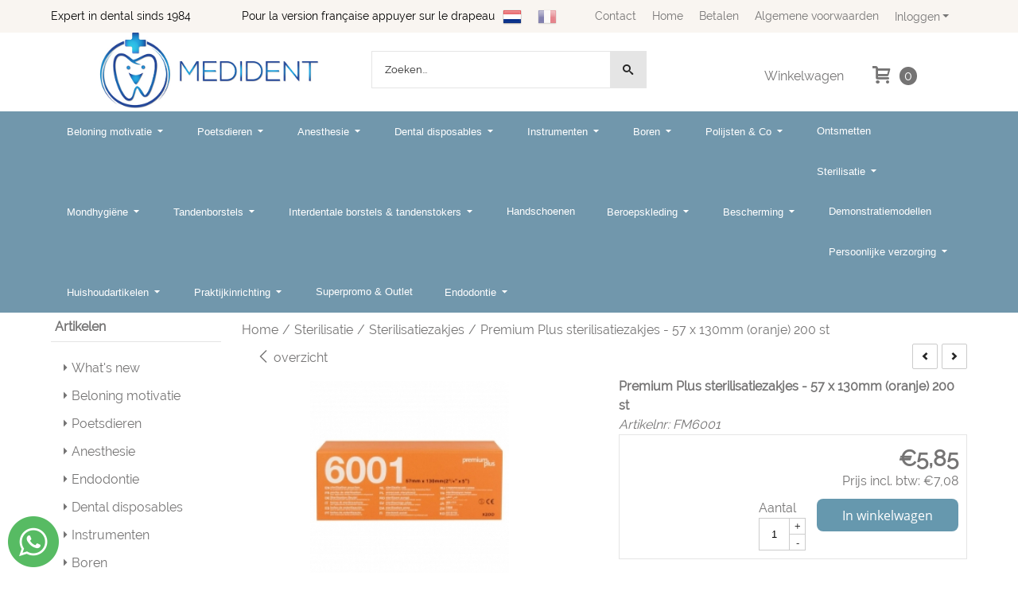

--- FILE ---
content_type: text/html; charset=UTF-8
request_url: https://www.medident.be/sterilisatie/sterilisatiezakjes/premium-plus-sterilisatiezakjes---57-x-130mm-oranje-200-st
body_size: 30130
content:
<!DOCTYPE html> <html lang="nl" class="no-js"> <head> <meta http-equiv="content-type" content="text/html; charset=utf-8"/> <meta name="description" content=""/> <meta name="robots" content="index,follow"> <meta name="viewport" content="width=device-width, initial-scale=1, user-scalable=yes, maximum-scale=5" /> <title>Premium Plus sterilisatiezakjes - 57 x 130mm (oranje) 200 st - Medident dental depot sinds 1984</title> <base href="https://www.medident.be/"/> <link rel="dns-prefetch" href="https://fonts.gstatic.com/"> <link rel="dns-prefetch" href="https://cdn.shoptrader.com/"> <link rel="dns-prefetch" href="https://connect.facebook.net/"> <link rel="prefetch" href="/images/fonts/open_sans_regular.ttf" fetchpriority="high"> <link rel="prefetch" href="/images/fonts/raleway_regular.ttf" fetchpriority="high"> <link rel="icon" href="https://www.medident.be/images/faviconimages/Medidentlogonieuw.jpg" type="image/x-icon"> <link rel="shortcut icon" type="image/x-icon" href="https://www.medident.be/images/faviconimages/Medidentlogonieuw.jpg"/> <link rel="canonical" href="https://www.medident.be/sterilisatie/sterilisatiezakjes/premium-plus-sterilisatiezakjes---57-x-130mm-oranje-200-st"/> <link rel="alternate" hreflang="nl" href="https://www.medident.be/sterilisatie/sterilisatiezakjes/premium-plus-sterilisatiezakjes---57-x-130mm-oranje-200-st"/> <link rel="alternate" hreflang="x-default" href="https://www.medident.be/sterilisatie/sterilisatiezakjes/premium-plus-sterilisatiezakjes---57-x-130mm-oranje-200-st"/> <link rel="alternate" hreflang="fr" href="https://www.medident.be/fr/strilisation/sachets-de-strilisation/premium-sachet-de-strilisation-57x130mm-orange-200-pcs"/> <script>
        window.translations = {
                        PRODUCT_CARD_ARIA_LABEL: 'Product: ',
            PRODUCT_PRIJS_ARIA_LABEL: 'Prijs: ',
                        SHOPPING_CART_BUTTON_ARIA_LABEL_1: 'Voeg ',
            SHOPPING_CART_BUTTON_ARIA_LABEL_2: ' toe aan winkelwagen',
            PRODUCT_PRIJS_KORTING_ARIA_LABEL_1: 'Van ',
            PRODUCT_PRIJS_KORTING_ARIA_LABEL_2: ' voor ',
                        SHOPPINGCART_ARIA_LIVE_QUANTITY_UPDATE_MESSAGE_BEGIN: 'Aantal van',
            SHOPPINGCART_ARIA_LIVE_QUANTITY_INCREASE_MESSAGE: 'is verhoogd naar',
            SHOPPINGCART_ARIA_LIVE_QUANTITY_DECREASE_MESSAGE: 'is verlaagd naar',
            SHOPPINGCART_ARIA_LIVE_DELETE_PRODUCT_MESSAGE: 'is verwijderd uit de winkelwagen.',
            SHOPPINGCART_ARIA_LIVE_QUANTITY_REFRESH_MESSAGE: 'is bijgewerkt naar'
        };
    </script> <style>
            @font-face{font-family:'Open Sans';font-style:normal;font-weight:400;size-adjust:100%;src:local('Open Sans'),local('OpenSans'),url(/images/fonts/open_sans_regular.ttf) format('truetype');font-display:swap}@font-face{font-family:'Raleway';font-style:normal;font-weight:400;size-adjust:100%;src:local('Raleway'),local('Raleway'),url(/images/fonts/raleway_regular.ttf) format('truetype');font-display:swap}.wishlist_button{width:100%;height:15px}@media screen and (min-width:963px){div#column_left,div#column_right{position:relative;float:left;width:20%}div.wrapper.content div#content.col_left,div.wrapper.content div#content.col_right{position:relative;float:left;width:-moz-calc(80% - 10px);width:-webkit-calc(80% - 10px);width:calc(80% - 10px)}div.wrapper.content.col_left.col_right div#content{position:relative;float:left;margin-left:10px;margin-right:10px;width:-moz-calc(60% - 20px);width:-webkit-calc(60% - 20px);width:calc(60% - 20px)}}@media screen and (max-width:479px) and (min-width:120px){div.wrapper.content div.categories.mobile_products__cols--1,div.wrapper.content div.products_gallery_row.mobile_products__cols--1{margin:0 auto;margin-bottom:10px;width:-moz-calc(100% - 5px);width:-webkit-calc(100% - 5px);width:calc(100% - 5px)}div.wrapper.content div.categories.mobile_products__cols--2,div.wrapper.content div.products_gallery_row.mobile_products__cols--2{margin-right:10px;margin-bottom:10px;width:-moz-calc(50% - 13px);width:-webkit-calc(50% - 13px);width:calc(50% - 13px)}div.wrapper.content.productsHasBorder div.categories.mobile_products__cols--2,div.wrapper.content.productsHasBorder div.products_gallery_row.mobile_products__cols--2{margin-right:6px;margin-bottom:6px;width:-moz-calc(50% - 16px);width:-webkit-calc(50% - 16px);width:calc(50% - 16px)}}@media screen and (min-width:120px) and (max-width:479px){div.wrapper.content div.categories:nth-child(2n),div.wrapper.content div.products_gallery_row:nth-child(2n){margin-right:0}}@media screen and (min-width:120px) and (max-width:724px){div#content,div#menu,div.container{margin:0 auto;position:relative}}@media screen and (min-width:120px) and (max-width:724px){div#content{width:-moz-calc(100% - 20px);width:-webkit-calc(100% - 20px);width:calc(100% - 20px)}}@media screen and (min-width:725px) and (max-width:962px){div#content{position:relative;margin:0 auto;width:-moz-calc(100% - 20px);width:-webkit-calc(100% - 20px);width:calc(100% - 20px)}}div.categories,div.products_gallery_row,div.products_lijst_row{padding:4px;position:relative;float:left}div.categories_imagecontainer,div.products_gallery_row_imagecontainer,div.products_lijst_row_imagecontainer{position:relative;text-align:center}div.layover{position:absolute;top:0;left:0;right:0;margin:auto;text-align:center;z-index:5;height:100%;width:100%}.products_gallery_row_imagecontainer.vierkant,.categories_imagecontainer.vierkant,.vierkant div.layover{aspect-ratio:auto 1 / 1}.products_gallery_row_imagecontainer.langwerpig,.categories_imagecontainer.langwerpig,.langwerpig div.layover{aspect-ratio:auto 209 / 250}@media screen and (min-width:120px) and (max-width:724px){.productinfo_imagecontainer{--container__width:100}}@media screen and (min-width:280px) and (max-width:724px){.productinfo_imagecontainer{--container__width:260}}@media screen and (min-width:320px) and (max-width:724px){.productinfo_imagecontainer{--container__width:300}}@media screen and (min-width:360px) and (max-width:724px){.productinfo_imagecontainer{--container__width:340}}@media screen and (min-width:375px) and (max-width:724px){.productinfo_imagecontainer{--container__width:355}}@media screen and (min-width:390px) and (max-width:724px){.productinfo_imagecontainer{--container__width:370}}@media screen and (min-width:414px) and (max-width:724px){.productinfo_imagecontainer{--container__width:394}}@media screen and (min-width:428px) and (max-width:724px){.productinfo_imagecontainer{--container__width:408}}@media screen and (min-width:476px) and (max-width:724px){.productinfo_imagecontainer{--container__width:456}}@media screen and (min-width:725px){.productinfo_imagecontainer{aspect-ratio:1 / 1}}@media screen and (min-width:725px){.productinfo_imagecontainer.product-has-single-image.productimage-has-no-thumbnail{aspect-ratio:5 / 4}}
/*!*.productinfo_imagecontainer #owl-carousel-big.owl-loaded .owl-dots,*!*/
 @media screen and (max-width:724px){.productinfo_imagecontainer{--productinfo-owl-dots__height:40;--productinfo-owl-thumbnails__height:80;--productinfo-owl-dots-and-thumbnails__height:120}.productinfo_imagecontainer{--productinfo-product-image__width:var(--container__width);--productinfo-product-image__height:var(--container__width)}.productinfo_imagecontainer.langwerpig{--langwerpig-aspect-ratio:calc(250 / 209);--productinfo-product-image__height:calc(var(--container__width) * var(--langwerpig-aspect-ratio))}.productinfo_imagecontainer:not(.product-has-single-image):not(.productimage-has-no-thumbnail){aspect-ratio:var(--container__width) / calc(var(--productinfo-product-image__height) + var(--productinfo-owl-dots-and-thumbnails__height))}.productinfo_imagecontainer.product-has-single-image:not(.productimage-has-no-thumbnail){aspect-ratio:var(--container__width) / calc(var(--productinfo-product-image__height) + var(--productinfo-owl-thumbnails__height))}.productinfo_imagecontainer.product-has-single-image.productimage-has-no-thumbnail{aspect-ratio:var(--container__width) / var(--productinfo-product-image__height)}.productinfo_imagecontainer:not(.product-has-single-image) #owl-carousel-big{min-height:calc((var(--productinfo-product-image__height) + var(--productinfo-owl-dots__height)) * 1px)}.productinfo_imagecontainer.product-has-single-image #owl-carousel-big{min-height:calc(var(--productinfo-product-image__height) * 1px)}.productinfo_imagecontainer #owl-carousel-big .owl-dots,.productinfo_imagecontainer #owl-carousel-thumb{transition-delay:.2s;transition-duration:.1s;transition-property:opacity}.productinfo_imagecontainer:has(#owl-carousel-thumb:not(.owl-loaded)) .owl-dots,.productinfo_imagecontainer #owl-carousel-thumb:not(.owl-loaded){opacity:0}}.advanced-search-inner .configuration_tep_meta{margin-bottom:1rem}.lastViewedProduct_image{aspect-ratio:auto 5 / 6}.owl-thumb img{width:auto;height:auto}.lastViewedProduct_image img,.products_gallery_row_imagecontainer img,.categories_imagecontainer img,#mobile_menu_logo img,#preview img{width:auto;height:auto}#breadcrums span{display:inline-block;margin-bottom:5px}#breadcrums a{float:left}#breadcrums span.raquo,#breadcrums span.space{float:left;margin:0 5px}@media screen and (max-width:768px){#breadcrums.breadcrumbs_mobile_inline{width:100%;overflow:hidden}.breadcrumbs_mobile_inline{margin-bottom:16px}#breadcrums.breadcrumbs_mobile_inline .breadcrumbs-listing{display:flex;overflow-x:auto;white-space:nowrap;-webkit-overflow-scrolling:touch;-ms-overflow-style:none;scrollbar-height:none;scrollbar-width:none}#breadcrums.breadcrumbs_mobile_inline .breadcrumbs-listing::-webkit-scrollbar{display:none}}div#productinfo_previous_next{position:relative;margin-bottom:10px;text-align:right}div#productinfo_previous_next ul li{position:relative;display:block;float:right;margin:0 0 0 5px}div#productinfo_previous_next ul li.listing{position:relative;display:block;float:left;margin:4px 0 0 5px}div#productinfo_previous_next ul li.next a,div#productinfo_previous_next ul li.previous a{display:inline-block;padding:3px;-webkit-border-radius:5px;-moz-border-radius:5px;border-radius:5px}div#productinfo_previous_next ul li a span{display:inline-block;text-indent:-9999px}div.sortby{position:relative;padding:10px 0;height:25px;line-height:25px}div.products_display_count{position:relative;float:left}div.product-listing-sorting{position:relative;float:right}div.product-listing-sorting input.submit-btn{display:none}@media screen and (min-width:120px) and (max-width:724px){div.sortby{height:auto}div.halfwidth,div.products_display_count{position:relative;float:left}div.product-listing-sorting{position:relative;float:right}div.product-listing-sorting select{width:100px}div#productinfo_left,div#productinfo_right,productinfo_left_and_right{position:relative;float:none;width:100%}}@media screen and (min-width:1200px){div.wrapper.bigScreen div#productinfo_left{position:relative;float:left;width:46%}div.wrapper.bigScreen div#productinfo_right{position:relative;float:right;margin-left:4%;width:48%}div.wrapper.no_col div#PRODUCT_INFO_PRICE_BOX div#productinfo_price_box_left{position:relative;float:left;width:50%}div.wrapper.no_col div#PRODUCT_INFO_PRICE_BOX div#productinfo_price_buttons_right{position:relative;float:right;width:100%}div.wrapper.no_col div#PRODUCT_INFO_PRICE_BOX div#productinfo_price_box_right{position:relative;float:right;width:50%}}.products_gallery_row_imagecontainer,.categories_imagecontainer,div.layover{width:-moz-available;width:-webkit-fill-available}.div_product_counter.products_gallery_row{display:flex;flex-direction:column;flex-wrap:wrap}.products_gallery_row_name{flex:1 1 auto;width:100%}.page_placeholder_layover,#wishlist_popup,#mobile_menu_container,#quickview_overlay,#quickview_holder,.floating_basket_wrapper,.mobile_menu_search_bar{display:none}.mobile_menu_open{display:block!important}div.clear{clear:both}.box-disabled{display:none}div.wrapper.full{width:100%}div#footer,div#header,div#menu,div#menu_top,div#menu_top_standaard{position:relative;margin:0 auto}*,a img{border:0}article,aside,code,details,figcaption,figure,footer,header,hgroup,menu,nav,pre,section{display:block}a img,img{max-width:100%}#mobile_menu_container.contains_submenu #mobile_menu.mobile_menu_open #cols_mobile #categories{display:flex;flex-direction:column;justify-content:space-between;min-height:calc(100vh - 70px)}.sub-menu-mobile{margin:0 .5rem}.sub-menu-mobile__top-menu-content{background-color:rgb(0 0 0 / .05);margin-top:2rem;margin-bottom:8px}.sub-menu-mobile__top-menu-content .top_menu li[class*="item"]{display:block;padding:0 10px;height:50px;line-height:50px;color:#333;cursor:pointer}.sub-menu-mobile__top-menu-content .top_menu li[class*="item"]{display:block;padding:0 10px;height:50px;line-height:50px;color:#333;cursor:pointer}.sub-menu-mobile__top-menu-content .top_menu li[class*="item"]:not(:last-of-type){border-bottom:1px solid rgb(0 0 0 / .075)}.sub-menu-mobile__social-media-items .menu-top-content__social-media-items{font-size:1.5em}.sub-menu-mobile__social-media-items .menu-top-content__social-media-items a:not(:first-of-type){margin-left:.5rem}.menu_top_content img,.header_bottom img,#owl-carousel-homepage img,.bottom_footer img,.box_content img,#PRODUCT_INFO_DESCRIPTION_BOX img,.price_box img,#blog img,.changetable img{height:auto}*{padding:0;margin:0}a,a i[class^=icon-]{text-decoration:none}input.general_input_field{padding:0 5px;border:1px solid #d9d9d9;-webkit-border-radius:5px;-moz-border-radius:5px;border-radius:5px;height:25px}div.account-icon,div.menu-icon,div.search-icon,div.shopping-icon{top:4px;height:40px;line-height:40px;font-size:24px;text-align:center;position:relative;cursor:pointer}@media screen and (min-width:120px) and (max-width:962px){div.wrapper.full.fixed.menu_top,div.wrapper.header,div.wrapper.header_bottom{position:relative!important}div.wrapper{position:relative;float:none;width:100%}div#menu ul.parent,div.wrapper.menu_top{display:none}div.menu-icon,div.search-icon,div.shopping-icon{display:block}div#column_left,div#column_right,div.wrapper:not(.menu) div.hide_searchbox{display:none}div#menu{height:50px;position:relative;margin:0 auto;width:100%}div.searchbox,div.searchbox input.searchInput{box-shadow:none!important;float:left!important;height:40px!important;position:relative!important}div.searchbox{background:#fff0!important;border:0!important;border-radius:0!important;left:0!important;margin:0 0 0 10px!important;padding:0!important;right:0!important;top:5px!important;width:calc(100% - 166px)!important}div.searchbox input.searchInput{border-radius:0;padding:0 5px!important;width:calc(100% - 53px)!important}div.searchbox button.searchSubmit,div.searchbox span.searchSubmit{border:0!important;box-shadow:none!important;height:40px!important;width:40px!important}div.searchbox span.searchSubmit{background:#fff;color:#000;cursor:pointer!important;display:inline-block!important;padding:0!important;position:relative!important;text-align:center!important}div.searchbox button.searchSubmit{background:#fff0;border-radius:0;font-size:18px;left:0!important;margin:0!important;position:absolute!important;top:2px!important}div#menu>.searchbox{display:none!important}div#shoppingcart div.form_section{width:100%}div.menu-icon{margin-left:20px;float:left}div.account-icon,div.search-icon,div.shopping-icon{margin-right:5px;margin-left:5px;float:right;width:30px}div.menu-icon span.icon-menu7{position:relative}div.menu-icon span.text-menu7{bottom:3px;font-size:12px;height:10px;left:0;line-height:10px;position:absolute;width:40px}}@media screen and (min-width:963px){div#mobile_menu,div.header_mobile_logo,div.search-icon{display:none}}@media screen and (min-width:1200px){div#mobile_menu_logo,div.account-icon,div.menu-icon,div.search-icon,div.shopping-icon{display:none}div.container{position:relative;margin:0 auto;padding-top:10px;padding-bottom:10px}div.wrapper.wideScreen div#footer,div.wrapper.wideScreen div#header,div.wrapper.wideScreen div#menu_top,div.wrapper:not(.full).wideScreen{position:relative;margin:0 auto;width:1200px}div.wrapper.bigScreen div#footer,div.wrapper.bigScreen div#header,div.wrapper.bigScreen div#menu_top,div.wrapper:not(.full).bigScreen,div.wrapper.bigScreen div#menu_full div#menu{position:relative;margin:0 auto;width:98%}div.wrapper.smallScreen div#footer,div.wrapper.smallScreen div#header,div.wrapper.smallScreen div#menu_top,div.wrapper:not(.full).smallScreen{position:relative;margin:0 auto;width:963px}div.wrapper.smallScreen.menuHasBorder.menu div#menu,div.wrapper.smallScreen.menuHasBorder.menu div#menu div.dropdown_menu_horizontaal,div.wrapper.smallScreen.menuHasBorder.menu div#menu>ul>li:hover>div.dropdown_menu_horizontaal{width:961px}div.wrapper.smallScreen.menu div#menu,div.wrapper.smallScreen.menu div#menu div.dropdown_menu_horizontaal,div.wrapper.smallScreen.menu div#menu>ul>li:hover>div.dropdown_menu_horizontaal{width:963px}div.wrapper.wideScreen.menuHasBorder.menu div#menu,div.wrapper.wideScreen.menuHasBorder.menu div#menu div.dropdown_menu_horizontaal,div.wrapper.wideScreen.menuHasBorder.menu div#menu>ul>li:hover>div.dropdown_menu_horizontaal{width:1198px}div.wrapper.wideScreen.menu div#menu,div.wrapper.wideScreen.menu div#menu div.dropdown_menu_horizontaal,div.wrapper.wideScreen.menu div#menu>ul>li:hover>div.dropdown_menu_horizontaal{width:1200px}div#menu ul.parent{display:block}div.wrapper.content.no_col.same_background div.container{padding-left:0;padding-right:0}div.wrapper.content.no_col div.container{padding-left:10px;padding-right:10px}div.wrapper.content.no_col div#content{position:relative;width:100%}div.searchbox{margin-top:13px;width:160px}div.searchbox input.searchInput{width:120px}div.contentBlock,div.w25,div.w33,div.w50,div.w66,div.w75{float:left}div.w25{width:-moz-calc(25% - 7.5px);width:-webkit-calc(25% - 7.5px);width:calc(25% - 7.5px)}div.w33{width:-moz-calc(33.33% - 6.66px);width:-webkit-calc(33.33% - 6.66px);width:calc(33.33% - 6.66px)}div.w50{width:-moz-calc(50% - 5px);width:-webkit-calc(50% - 5px);width:calc(50% - 5px)}div.w66{width:-moz-calc(66.66% - 3.33px);width:-webkit-calc(66.66% - 3.33px);width:calc(66.66% - 3.33px)}div.w75{width:-moz-calc(75% - 2.5px);width:-webkit-calc(75% - 2.5px);width:calc(75% - 2.5px)}div.w100{float:none;width:-moz-calc(100%);width:-webkit-calc(100%);width:calc(100%);margin-right:0}}@media screen and (min-width:1367px){div.wrapper.bigScreen div#footer,div.wrapper.bigScreen div#header,div.wrapper.bigScreen div#menu_top,div.wrapper:not(.full).bigScreen,div.wrapper.bigScreen div#menu_full div#menu{position:relative;margin:0 auto;width:80%}}div.wrapper.full.fixed.menu_top{position:fixed;top:0;left:0;height:40px;width:100%}div#menu_top,div#menu_top>ul,div#menu_top>ul>li{position:relative}div.wrapper.menu_top{z-index:7779}div.wrapper.menu{z-index:1000}div#menu_top_content{position:relative;float:left;height:40px;line-height:40px}div#menu_top{height:40px}div#menu_top>ul{float:right}div#inner_menu ul li,div#menu_top>ul>li,div.languages_controller ul li{float:left;list-style:none}div#menu_top ul li{padding:0 10px}div#menu_top ul li.login-button{padding:0 20px 0 10px}div#menu_top ul li.login-button>a>i{right:5px}div#menu_top>ul,div.languages_controller ul{line-height:40px}div#menu_top li#logged-in-bar>span.logout{margin-left:10px}body.logged-in ul.top_menu>li>a[href$="create_account.php"]{display:none}.clearfix:after,div#menu_top:after,div.configuration_tep_meta:after,div.menu_top:after,div.tep_meta_continue:after,div.tep_meta_general:after{content:".";display:block;height:0;clear:both;visibility:hidden}div#loggedin-bar,div#login-bar,div.ac_results{-moz-border-radius-bottomright:5px;-moz-border-radius-bottomleft:5px}div#loggedin-bar,div.ac_results{-webkit-border-bottom-right-radius:5px;-webkit-border-bottom-left-radius:5px;border-bottom-right-radius:5px;border-bottom-left-radius:5px}div#mobile_menu_logo{width:calc(100% - 200px);position:relative;float:right;text-align:center;height:50px}div#mobile_menu_logo img{height:42px;margin:2px 0}div.wrapper.header img,div.wrapper.header_bottom img{max-width:100%;vertical-align:top}div.header_mobile_logo{position:relative;margin:0 auto;padding-top:10px;text-align:center}div.searchbox{position:relative;float:right;height:33px;width:160px;font-size:16px;line-height:18px;color:#000}div.searchbox input.searchInput{position:relative;float:left;height:25px;border:0;-webkit-border-radius:0;-moz-border-radius:0;border-radius:0;color:#000}div.searchbox input.searchInput:-webkit-input-placeholder{color:#000;opacity:1}div.searchbox input.searchInput:-moz-placeholder{color:#000;opacity:1}div.searchbox input.searchInput:-ms-input-placeholder{color:#000;opacity:1}div.searchbox span.searchSubmit{background:#fff;display:inline-block;position:relative;text-align:center;font-size:16px;height:25px;color:#000}div.searchbox button.searchSubmit{border:0;background:0 0;border-radius:0;height:25px;width:25px}div.basket_wrapper{display:block;position:relative;margin-top:5px;margin-left:5px;height:30px;float:right;z-index:7780;-webkit-border-radius:5px;-moz-border-radius:5px;border-radius:5px}div.basket_wrapper .loading{height:100px}div.basket_wrapper:hover{-webkit-border-radius:5px;-webkit-border-bottom-right-radius:0;-webkit-border-bottom-left-radius:0;-moz-border-radius:5px;-moz-border-radius-bottomright:0;-moz-border-radius-bottomleft:0;border-radius:5px 5px 0 0}div.basket_wrapper:hover div.floating_basket_wrapper{position:absolute;display:block;top:30px;right:0;width:375px;-webkit-border-radius:5px;-webkit-border-top-right-radius:0;-moz-border-radius:5px;-moz-border-radius-topright:0;border-radius:5px 0 5px 5px}div.cart_content span.icon{position:absolute;top:5px;right:8px;font-size:20px}div.cart_content span.quantity{position:absolute;top:3px;right:0;line-height:18px;padding:0 5px;height:18px;text-align:center;-webkit-border-radius:10px;-moz-border-radius:10px;border-radius:10px}div.cart_content span.no-icon.quantity{top:6px}div.load_cart_content{position:relative;display:block;float:right;height:15px;right:6px;width:15px;top:7px;background:url(../cart_content_loader.gif) no-repeat!important}div.cart_content{position:relative;margin:0 5px;line-height:30px;height:30px;float:right;font-weight:700;background-repeat:repeat-x}div.cart_content span.shopping_cart_text{position:relative;margin-left:5px;margin-right:50px}.home_page_listing{display:flex;-webkit-flex-wrap:wrap;flex-wrap:wrap}.product_info_manuals{margin:0 0 10px 0}body{background:#fff;background-image:none;background-position:center center;background-repeat:no-repeat;background-attachment:fixed}body,span.text,.item_level_1{font-family:Raleway;font-size:16px;line-height:24px}div.wrapper.smallScreen.header,div.wrapper.wideScreen.header,div.wrapper.bigScreen.header{background:#fff}@media screen and (min-width:120px) and (max-width:963px){div.wrapper.smallScreen.header,div.wrapper.wideScreen.header,div.wrapper.bigScreen.header{display:none}}div.wrapper.header_bottom,div.wrapper.content{color:#757474}a{color:#757474}div.wrapper.menu_top{background:#F9F5F1}div#loggedin-bar a,div#login-bar a{color:#757474!important}div#loggedin-bar,div#login-bar{background:#fff!important}div.lastViewedProduct_box_container h3,div#filterContainer div.filter-header,#leeftijdcontrole h1,#leeftijdcontrole h2,#content h1,#content h2,#content h3,#content h4,#content h5,#content h6,.box_top,.box_product_name h2,.lastViewedProduct h2,span.content-header{font-family:Raleway;font-size:16px}.item_level_0{font-family:Verdana,Helvetica,Arial,sans;font-size:13px}div#menu_full{background:#7197ac}@media screen and (min-width:963px){div#menu>ul{width:801px}}@media screen and (min-width:1200px){div#menu>ul{width:1038px}}div#menu{background:#7197ac}div.searchbox_mobile span,div#menu_mobile ul li a,div#menu ul li a{color:#fff}@media screen and (min-width:120px) and (max-width:962px){div#menu,div#menu a{background:#fff;color:#757474}}div#menu ul li.active,div#menu ul li.iehover{background:#cbcbcb}div#menu ul li.active a,div#menu ul li.iehover a{color:#242424;background:#cbcbcb}#menu>ul>li>ul{background:#cbcbcb;color:#242424}div#menu ul li.iehover ul li:hover>a{background:#7197ac;color:#fff}.item_level_1{background:#7197ac}.item_level_2{background:#7197ac}.item_level_3{background:#7197ac}.item_level_4{background:#7197ac}.item_level_5{background:#7197ac}.item_level_6{background:#7197ac}.item_level_7{background:#7197ac}@media screen and (min-width:725px) and (max-width:962px){div.wrapper.overview_products_col_4.content div.categories,div.wrapper.overview_products_col_4.content div.products_gallery_row{position:relative;margin-right:10px;margin-bottom:10px;width:-moz-calc(25% - 15.5px);width:-webkit-calc(25% - 15.5px);width:calc(25% - 15.5px)}div.wrapper.overview_products_col_4.content.productsHasBorder div.categories,div.wrapper.overview_products_col_4.content.productsHasBorder div.products_gallery_row{position:relative;margin-right:7.5px;margin-bottom:7.5px;width:-moz-calc(25% - 16px);width:-webkit-calc(25% - 16px);width:calc(25% - 16px)}div.wrapper.overview_products_col_4.content.productsHasBorder div.categories:nth-child(4n),div.wrapper.overview_products_col_4.content.productsHasBorder div.products_gallery_row:nth-child(4n),div.wrapper.overview_products_col_4 div.categories:nth-child(4n),div.wrapper.overview_products_col_4 div.products_gallery_row:nth-child(4n){margin-right:0}}@media screen and (min-width:963px){div.wrapper.overview_products_col_4.no_col div.categories,div.wrapper.overview_products_col_4.no_col div.products_gallery_row{position:relative;margin-right:10px;margin-bottom:10px;width:-moz-calc(25% - 15.5px);width:-webkit-calc(25% - 15.5px);width:calc(25% - 15.5px)}div.wrapper.overview_products_col_4.productsHasBorder.no_col div.categories,div.wrapper.overview_products_col_4.productsHasBorder.no_col div.products_gallery_row{position:relative;margin-right:8px;margin-bottom:8px;width:-moz-calc(25% - 16px);width:-webkit-calc(25% - 16px);width:calc(25% - 16px)}div.wrapper.overview_products_col_4.productsHasBorder.no_col div.categories:nth-child(4n),div.wrapper.overview_products_col_4.productsHasBorder.no_col div.products_gallery_row:nth-child(4n),div.wrapper.overview_products_col_4.no_col div.categories:nth-child(4n),div.wrapper.overview_products_col_4.no_col div.products_gallery_row:nth-child(4n){margin-right:0}div.wrapper.overview_products_col_4.col_right:not(.col_left) div.categories,div.wrapper.overview_products_col_4.col_left:not(.col_right) div.categories,div.wrapper.overview_products_col_4.col_right:not(.col_left) div.products_gallery_row,div.wrapper.overview_products_col_4.col_left:not(.col_right) div.products_gallery_row{position:relative;margin-right:10.5px;margin-bottom:10.5px;width:-moz-calc(25% - 16px);width:-webkit-calc(25% - 16px);width:calc(25% - 16px)}div.wrapper.overview_products_col_4.productsHasBorder.col_right:not(.col_left) div.categories,div.wrapper.overview_products_col_4.productsHasBorder.col_left:not(.col_right) div.categories,div.wrapper.overview_products_col_4.productsHasBorder.col_right:not(.col_left) div.products_gallery_row,div.wrapper.overview_products_col_4.productsHasBorder.col_left:not(.col_right) div.products_gallery_row{position:relative;margin-right:8px;margin-bottom:8px;width:-moz-calc(25% - 16px);width:-webkit-calc(25% - 16px);width:calc(25% - 16px)}div.wrapper.overview_products_col_4.col_right:not(.col_left) div.categories:nth-child(4n),div.wrapper.overview_products_col_4.col_right:not(.col_left) div.products_gallery_row:nth-child(4n),div.wrapper.overview_products_col_4.col_left:not(.col_right) div.categories:nth-child(4n),div.wrapper.overview_products_col_4.col_left:not(.col_right) div.products_gallery_row:nth-child(4n){float:right;margin-right:0}}#container_promotion_banner{font-family:Raleway;max-width:1160px;border:1px solid #fff;background-color:#fff;margin-bottom:0;margin-top:0}#anchor_promotion_banner{color:#ff6a00;text-align:center}#owl-carousel-homepage .owl-dots .owl-dot.active span,#owl-carousel-homepage .owl-dots .owl-dot:hover span{background:#f29f05!important}div#slider-homepage{max-height:450px}#menu>ul,#menu>ul>li>ul,#menu>ul>li>ul>li>ul{list-style:none;box-sizing:border-box}#menu>ul:after,#menu>ul>li>ul:after,#menu>ul>li>ul>li>ul:after{clear:both}#menu{width:100%}.menu-container{margin:0 auto}#menu img{max-width:100%}#menu-mobile{display:none;padding:20px}#menu-dropdown-icon:before{content:"\f489";font-family:Ionicons;display:none;cursor:pointer;float:right;padding:1.5em 2em;background:#fff;color:#333}#menu>ul{vertical-align:middle;padding:0;position:relative;display:inline-block!important}#menu>ul:after,#menu>ul:before{content:"";display:table}#menu>ul>li{text-align:left;float:left;padding:0;margin:0;line-height:50px}#menu>ul>li a{text-decoration:none;padding:0 10px;display:block}#menu>ul>li>ul{display:none;padding:20px;position:absolute;z-index:99;left:0;width:1200px;margin:0}#menu>ul>li:hover ul{display:inline-block}div.wrapper.wideScreen.menuHasBorder.menu div#menu>ul>li>ul{margin-left:-1px}#menu>ul>li>ul:after,#menu>ul>li>ul:before{content:"";display:table}#menu>ul>li>ul>li{margin:10px 2% 0 0;padding-bottom:0;list-style:none;width:23%;background:0 0;float:left;vertical-align:top}#menu>ul>li>ul>li a{color:#777;padding:0 25px;display:block;border-bottom:1px solid #ccc}#menu>ul>li>ul:not(.normal-sub)>li a{background-color:transparent!important}#menu>ul>li>ul>li>ul{display:block;padding:0;margin:10px 0 0}#menu>ul>li>ul>li>ul:after,#menu>ul>li>ul>li>ul:before{content:"";display:table}#menu>ul>li>ul>li>ul>li{float:left;width:100%;margin:0;font-size:.8em}#menu>ul>li>ul>li>ul>li a{border:0;font-size:14px}#menu>ul>li>ul>li>ul>li:hover a{background:0 0!important;text-decoration:underline}#menu>ul>li>ul.normal-sub{width:300px;padding:0;left:auto}#menu>ul>li>ul.normal-sub>li{width:100%;margin:0}#menu>ul>li>ul.normal-sub>li a{border:0;padding:10px}@media screen and (min-width:963px) and (max-width:1199px){#menu>ul>li>ul{width:963px}div.wrapper.wideScreen.menuHasBorder.menu #menu>ul>li>ul{width:961px}}@media only screen and (max-width:959px){#menu>ul,#menu>ul>li,#menu>ul>li a,#menu>ul>li>ul.normal-sub,.menu-container{width:100%}#menu>ul>li>ul,#menu>ul>li>ul>li>ul{position:relative}.menu-container #menu{display:inline-block}#menu-dropdown-icon:before,#menu-mobile{display:block}#menu-mobile{float:right;padding:20px 20px 0}#menu>ul{display:none!important}#menu .show-on-mobile,#menu>ul>li,#menu>ul>li a{display:block}#menu>ul>li{float:none}#menu>ul>li a{padding:1.5em}#menu>ul>li>ul{padding:0 40px}#menu>ul>li>ul>li{float:none;width:100%;margin-top:20px}#menu>ul>li>ul>li:first-child{margin:0}#menu>ul>li>ul>li>ul>li{float:none}}:root{--max-container-width:1400px}div.wrapper.bigScreen div#footer,div.wrapper.bigScreen div#header,div.wrapper.bigScreen div#menu_top,div.wrapper:not(.full).bigScreen,div.wrapper.bigScreen div#menu_full div#menu,div#slider-homepage.standaard.bigScreen{max-width:var(--max-container-width)}@media screen and (min-width:963px){div.wrapper.bigScreen div#footer,div.wrapper.bigScreen div#header,div.wrapper.bigScreen div#menu_top,div.wrapper:not(.full).bigScreen,div.wrapper.bigScreen div#menu_full div#menu,div#slider-homepage.standaard.bigScreen{width:90%}}.menu-top-content__social-media-items{float:right}.menu-top-content__social-media-items a{background-color:inherit!important;padding:11px .65rem;height:40px;line-height:40px}div.socialmediabar{display:none}.menu-top-content__social-media-items a.facebookbar:hover{color:#1877f2}.menu-top-content__social-media-items a.twitterbar:hover{color:#1da1f2}.menu-top-content__social-media-items a.pinterestbar:hover{color:#bd081c}.menu-top-content__social-media-items a.linkedinbar:hover{color:#0a66c2}.menu-top-content__social-media-items a.instagrambar:hover{color:#c32aa3}.topheader{display:flex;align-items:center}.topheader__column{display:inline-block;width:calc(100% / 3)}input#search{font-family:inherit}.topheader__searchbox{display:inline-block}.topheader__searchbox div.searchbox{margin-top:0}.topheader__searchbox div.searchbox{float:left;height:auto;width:auto;font-size:inherit;line-height:25px}.topheader__searchbox div.searchbox{box-sizing:border-box;border-radius:0}.topheader__searchbox div.searchbox input#search,.topheader__searchbox div.searchbox span.searchSubmit{padding-top:10px;padding-bottom:10px}.topheader__searchbox div.searchbox input#search{padding-left:16px}.topheader__searchbox div.searchbox span.searchSubmit{padding-right:10px;padding-left:10px}.topheader__searchbox,.topheader__searchbox div.searchbox{width:100%}div div.searchbox input.searchInput{width:calc(100% - 66px)}div.basket_wrapper{margin-top:0}div.cart_content span.shopping_cart_text{margin-right:2.5rem}div.cart_content span.icon{position:relative;top:.15em;font-size:1.4em}div.cart_content span.quantity{position:relative;right:auto;top:0;font-weight:400;padding:2px 6px;border-radius:100px}div.cart_content span.no-icon.quantity{top:3px}div.cart_content{line-height:30px;font-weight:500}#menu>ul>li{padding:0}#menu .itemLink{padding:0 20px}div#menu ul.parent{width:100%}
        </style> <link rel="stylesheet" href="/themes/4000/css/abstracts/_print.css" media="print" crossorigin> <link rel="stylesheet" href="/images/css/stApp.css?v=131.29521854749669333051" crossorigin> <script>(function (w, d, s, l, i) {
            w[l] = w[l] || []; w[l].push({
                'gtm.start':
                    new Date().getTime(), event: 'gtm.js'
            }); var f = d.getElementsByTagName(s)[0],
                j = d.createElement(s), dl = l != 'dataLayer' ? '&l=' + l : ''; j.async = true; j.src =
                'https://www.googletagmanager.com/gtm.js?id=' + i + dl; f.parentNode.insertBefore(j, f);
        })(window,document,'script','dataLayer','GTM-KKS7W8Z5');
    </script>
    

    
    
        
        
        
        
        <meta name="twitter:card" content="summary" /> <meta name="twitter:title" content="Premium Plus sterilisatiezakjes - 57 x 130mm (oranje) 200 st - Medident dental depot sinds 1984" /> <meta name="twitter:description" content="" /> <meta name="twitter:image" content="https://www.medident.be/images/productimages/big/517600-1.jpg" /> <meta name="twitter:url" content="https://www.medident.be/sterilisatie/sterilisatiezakjes/premium-plus-sterilisatiezakjes---57-x-130mm-oranje-200-st" /> <script type="application/ld+json">{
    "@context": "http://schema.org",
    "@type": "Product",
    "name": "Premium Plus sterilisatiezakjes - 57 x 130mm (oranje) 200 st",
    "mpn": "",
    "sku": "",
    "image": "https://www.medident.be/images/productimages/big/517600-1.jpg",
    "description": "",
    "offers": {
        "@type": "Offer",
        "price": "5.85",
        "priceCurrency": "EUR",
        "url": "https://www.medident.be/sterilisatie/sterilisatiezakjes/premium-plus-sterilisatiezakjes---57-x-130mm-oranje-200-st",
        "availability": "https://schema.org/InStock"
    },
    "brand": {
        "@type": "Brand",
        "name": "Premium Plus"
    }
}</script>
</head> <body id="st_product" class="sterilisatie sterilisatiezakjes premium-plus-sterilisatiezakjes-57-x-130mm-oranje-200-st not-logged-in"> <noscript> <iframe src="https://www.googletagmanager.com/ns.html?id=GTM-KKS7W8Z5" height="0" width="0" style="display:none;visibility:hidden"></iframe> </noscript> <a name="body-top"></a> <div class="page_placeholder_layover" id="page_placeholder_layover"> <img src="opc_loader.png" class="opc_loader" alt="opc_loader"/> </div> <div class="opc_melding small"></div><div class="wrapper bigScreen full menu_top"> <div id="menu_top"> <div id="menu_top_content"> <p>Expert in dental sinds 1984 &nbsp; &nbsp; &nbsp; &nbsp; &nbsp; &nbsp; &nbsp; &nbsp;Pour la version française appuyer sur le drapeau</p> </div> <div id="language"> <div class="languages_controller"> <ul class="language-item-list"> <li class="language-item" id="setlang_ned"> <a class="language-link active" title="Nederlands" href="https://www.medident.be/sterilisatie/sterilisatiezakjes/premium-plus-sterilisatiezakjes---57-x-130mm-oranje-200-st"> <img class="language-flag" width="24" height="24" src="images/languageimages/ned.png" alt="Nederlands" /> </a> </li> <li class="language-item" id="setlang_fra"> <a class="language-link inactive" title="Français" href="https://www.medident.be/fr/strilisation/sachets-de-strilisation/premium-sachet-de-strilisation-57x130mm-orange-200-pcs"> <img class="language-flag" width="24" height="24" src="images/languageimages/fra.png" alt="Français" /> </a> </li> </ul> </div> </div> <div class="menu-top-content__social-media-items"> <div class="socialmediabar" style="margin-top: -0px;"> </div> </div> <ul class="login-box"> <li class="login-button"><a href="https://www.medident.be/login.php" >Inloggen<i class="icon-arrow-down5"></i></a> <div id="login-bar" class="box-padding-10x box-disabled dropdown-menu"> <form name="login-bar" action="https://www.medident.be/login.php?action=process" method="post" enctype="application/x-www-form-urlencoded" autocomplete="off"> <input type="hidden" name="form_name" value="login-bar"> <div id="login-bar-email-adress"> <input placeholder="uwmail@adres.nl" type="text" name="email_address" class="general_input_field" autocomplete="username email" /> </div> <div id="login-bar-password"> <input placeholder="wachtwoord" type="password" name="password" class="general_input_field" autocomplete="current-password" /> </div> <div class="login-bar-submit box-textalign-right"> <button type="submit" class="configuration_btn configuration_button configuration_button_general"> <i class="icon-user align-left"></i> <span class="button">Inloggen</span> </button> </div> <div id="login-bar-password-forgotten"> <a href="https://www.medident.be/password_forgotten.php" class="user_pass_forgotten">Wachtwoord vergeten?</a> </div> <div id="login-bar-create-account"> <a href="https://www.medident.be/create_account.php" class="user_create_account">Account aanmaken</a> </div> </form> </div> </li> </ul> <ul class="top_menu"> <li class="item1"><a href="https://www.medident.be/contact/" target="_self">Contact</a></li> <li class="item2"><a href="https://www.medident.be/" target="_self">Home</a></li> <li class="item3"><a href="https://www.medident.be/betalen/" target="_self">Betalen</a></li> <li class="item4"><a href="https://www.medident.be/algemene-voorwaarden/" target="_self">Algemene voorwaarden</a></li> </ul> <div class="clear"></div> </div> </div><div class="wrapper standaard bigScreen header"> <div id="header" class="topheader"> <div class="topheader__column"> <div class="topheader__logo"> <div class="changetable user_input"> <p><a href="https://www.medident.be"><img src="https://www.medident.be/images/Medidentlogonieuwplat2.jpg" alt="" width="280" height="99"></a></p> <div class="clear"></div> </div> </div> </div> <div class="topheader__column"> <div class="topheader__searchbox"> <div class="searchbox"> <form name="advanced_search" action="https://www.medident.be/advanced_search_result.php" method="get" enctype="application/x-www-form-urlencoded"> <input type="hidden" name="form_name" value="advanced_search"> <input type="hidden" name="search_in_description" value="1"> <input type="hidden" name="Beschrijving" value="1"> <input type="hidden" name="Artikelnaam" value=true> <input type="hidden" name="Ean" value="1"> <input type="hidden" name="Sku" value="1"> <input type="hidden" name="Artikelnummer" value="1"> <input type="hidden" name="Tag" value="0"> <input type="hidden" name="inc_subcat" value="1"> <input name="keywords" type="text" value="" placeholder="Zoeken..." class="general_input_field searchInput ac_input search_1" id="search" /> <span class="searchSubmit"><button class="searchSubmit" type="submit"><i class="icon-search3"></i></button></span> <div class="clear"></div> </form> </div> </div> </div> <div class="topheader__column"> <div class="basket_wrapper"> <div class="cart_content"> <a style="position:absolute;inset:0;" href="https://www.medident.be/shopping_cart.php"></a> <span class="shopping_cart_text"><a href="https://www.medident.be/shopping_cart.php">Winkelwagen</a></span> <a href="https://www.medident.be/shopping_cart.php"><span class="icon icon-cart2"></span></a> <a href="https://www.medident.be/shopping_cart.php"><span class="quantity" data-bind="text: cartCount"></span></a> </div> <div class="floating_basket_wrapper"> <a class="close_basket_content"></a> <div class="basket_content"> <table data-bind="visible: cartTable().length > 0"> <tbody data-bind="foreach: cartTable"> <tr> <td class="product_image_cell"> <div class="product_image"> <img data-bind="attr: { src: image() }, visible: image_is_base_64() == 0"> <img data-bind="attr: { src: 'data:' + image_mime_type() + ';base64, ' + image() }, visible: image_is_base_64() == 1"> </div> </td> <td class="product_name_cell"> <span data-bind="text: quantity"></span> x <a data-bind="attr: { href: url }, text: name"></a> <span data-bind="foreach: attributes, visible: attributes().length > 0"> <small><i>-&nbsp;<span data-bind="html: option_name() + ' ' + value_name()"></span></i></small><br> </span> <p data-bind="html: $root.currencyFormat.symbolLeft + stAppTools.number_format(parseFloat(total_price()) * parseFloat($root.currencyFormat.value), $root.currencyFormat.decimalPlaces, $root.currencyFormat.decimalPoint, $root.currencyFormat.thousandsPoint) + $root.currencyFormat.symbolRight"></p> </td> <td class="product_price_cell" data-bind="click: $parent.removeProduct"> <i class="icon-bin"></i> </td> </tr> </tbody> </table> <span class="shopping-cart-empty" data-bind="visible: cartTable().length == 0">
            Uw winkelwagen is leeg
        </span> </div> <div class="clear"></div> <div class="floating_basket_total clearfix newDivClass3"> <span class="floating_basket_total" data-bind="html: cartValue"></span> <a href="https://www.medident.be/shopping_cart.php" class="configuration_btn configuration_button button configuration_button_submit" data-bind="visible: cartTable().length != 0"> <span class="button">
                Afrekenen
            </span> <i class="icon-arrow-right2 align-right"></i> </a> </div> </div> </div> </div> </div> </div><div id="mobile_menu_overlay"></div> <div id="mobile_menu_container" class=""> <div id="mobile_menu"> <div id="mobile_menu_info"> <div id="mobile_menu_close" class="icon-cross"></div> <div class="search-icon"> <a><span class="icon-search"></span></a> </div> <div id="mobile_menu_shopping_cart" class="mobile_menu_navigation_items"><a href="https://www.medident.be/shopping_cart.php"><span class="icon-basket"></span></a></div> <div id="mobile_menu_account" class="mobile_menu_navigation_items"> <a href="https://www.medident.be/account.php"><span class="icon-user"></span></a> </div> <div id="mobile_menu_logo"> <img src="/images/shoplogoimages/Medidentlogonieuwplat2.jpg"> </div> <div class="clear"></div> </div> <div class="mobile_menu_search_bar"> <div class="mobile_searchbox"> <form name="advanced_search" action="https://www.medident.be/advanced_search_result.php" method="get" enctype="application/x-www-form-urlencoded"> <input type="hidden" name="form_name" value="advanced_search"> <input type="hidden" name="search_in_description" value="1"> <input type="hidden" name="inc_subcat" value="1"> <input name="keywords" type="text" value="" placeholder="Zoeken..." class="searchInput ac_input search_1 mobile_search" id="sqr_mobile_menu_search"/> <span class="searchSubmit"><button class="searchSubmit" type="submit"><i class="icon-search3"></i></button></span> <div class="clear"></div> </form> </div> </div> <div id="cols_mobile"> <div id="language"> <div class="languages_controller"> <ul class="language-item-list"> <li class="language-item" id="setlang_ned"> <a class="language-link active" title="Nederlands" href="https://www.medident.be/sterilisatie/sterilisatiezakjes/premium-plus-sterilisatiezakjes---57-x-130mm-oranje-200-st"> <img class="language-flag" width="24" height="24" src="images/languageimages/ned.png" alt="Nederlands" /> </a> </li> <li class="language-item" id="setlang_fra"> <a class="language-link inactive" title="Français" href="https://www.medident.be/fr/strilisation/sachets-de-strilisation/premium-sachet-de-strilisation-57x130mm-orange-200-pcs"> <img class="language-flag" width="24" height="24" src="images/languageimages/fra.png" alt="Français" /> </a> </li> </ul> </div> </div> <div id="categories" class="box box-bordercolor categories_box mobile_box"> <div class="box_content"> <li class="menu-header home parent-item" id="dmrp_0"> <span class="item"> <a href="/">Home</a> </span> </li> <li class="menu-header what's_new parent-item" id="dmm_889222"> <span class="item"> <a href="https://www.medident.be/whats-new/">What's new</a> </span> </li> <li class="menu-header beloning_motivatie parent-item" id="dmm_889242"> <span class="item"> <a href="https://www.medident.be/beloning-motivatie/">Beloning motivatie</a> </span> <i class="expand icon-arrow-right4"></i></li><ul class="menu-content"> <li class="menu-header" id="dmrp_889254"> <span class="item"> <a href="https://www.medident.be/beloning-motivatie/automaat--vulling/" target=""> <span class="expanding icon-arrow-right5" style="margin-left: 0px; margin-right: 6px; font-size: 12px;"></span>
                                    Automaat + vulling
                                </a> </span> </li> <li class="menu-header" id="dmrp_97"> <span class="item"> <a href="https://www.medident.be/beloning-motivatie/assortimenten/" target=""> <span class="expanding icon-arrow-right5" style="margin-left: 0px; margin-right: 6px; font-size: 12px;"></span>
                                    Assortimenten
                                </a> </span> </li> <li class="menu-header" id="dmrp_98"> <span class="item"> <a href="https://www.medident.be/beloning-motivatie/autos/" target=""> <span class="expanding icon-arrow-right5" style="margin-left: 0px; margin-right: 6px; font-size: 12px;"></span>
                                    Auto's
                                </a> </span> </li> <li class="menu-header" id="dmrp_889178"> <span class="item"> <a href="https://www.medident.be/beloning-motivatie/bad-diertjes/" target=""> <span class="expanding icon-arrow-right5" style="margin-left: 0px; margin-right: 6px; font-size: 12px;"></span>
                                    Bad diertjes
                                </a> </span> </li> <li class="menu-header" id="dmrp_122"> <span class="item"> <a href="https://www.medident.be/beloning-motivatie/ballonnen/" target=""> <span class="expanding icon-arrow-right5" style="margin-left: 0px; margin-right: 6px; font-size: 12px;"></span>
                                    Ballonnen
                                </a> </span> </li> <li class="menu-header" id="dmrp_99"> <span class="item"> <a href="https://www.medident.be/beloning-motivatie/bellenblazers/" target=""> <span class="expanding icon-arrow-right5" style="margin-left: 0px; margin-right: 6px; font-size: 12px;"></span>
                                    Bellenblazers
                                </a> </span> </li> <li class="menu-header" id="dmrp_125"> <span class="item"> <a href="https://www.medident.be/beloning-motivatie/bouwsetjes/" target=""> <span class="expanding icon-arrow-right5" style="margin-left: 0px; margin-right: 6px; font-size: 12px;"></span>
                                    Bouwsetjes
                                </a> </span> </li> <li class="menu-header" id="dmrp_95"> <span class="item"> <a href="https://www.medident.be/beloning-motivatie/dental-motief/" target=""> <span class="expanding icon-arrow-right5" style="margin-left: 0px; margin-right: 6px; font-size: 12px;"></span>
                                    Dental Motief
                                </a> </span> </li> <li class="menu-header" id="dmrp_126"> <span class="item"> <a href="https://www.medident.be/beloning-motivatie/dierenfiguren/" target=""> <span class="expanding icon-arrow-right5" style="margin-left: 0px; margin-right: 6px; font-size: 12px;"></span>
                                    Dierenfiguren
                                </a> </span> </li> <li class="menu-header" id="dmrp_127"> <span class="item"> <a href="https://www.medident.be/beloning-motivatie/diplomas/" target=""> <span class="expanding icon-arrow-right5" style="margin-left: 0px; margin-right: 6px; font-size: 12px;"></span>
                                    Diploma's
                                </a> </span> </li> <li class="menu-header" id="dmrp_100"> <span class="item"> <a href="https://www.medident.be/beloning-motivatie/drinkbekers/" target=""> <span class="expanding icon-arrow-right5" style="margin-left: 0px; margin-right: 6px; font-size: 12px;"></span>
                                    Drinkbekers
                                </a> </span> </li> <li class="menu-header" id="dmrp_101"> <span class="item"> <a href="https://www.medident.be/beloning-motivatie/foto-camera/" target=""> <span class="expanding icon-arrow-right5" style="margin-left: 0px; margin-right: 6px; font-size: 12px;"></span>
                                    Foto camera
                                </a> </span> </li> <li class="menu-header" id="dmrp_889330"> <span class="item"> <a href="https://www.medident.be/beloning-motivatie/halloween/" target=""> <span class="expanding icon-arrow-right5" style="margin-left: 0px; margin-right: 6px; font-size: 12px;"></span>
                                    Halloween
                                </a> </span> </li> <li class="menu-header" id="dmrp_102"> <span class="item"> <a href="https://www.medident.be/beloning-motivatie/jojos/" target=""> <span class="expanding icon-arrow-right5" style="margin-left: 0px; margin-right: 6px; font-size: 12px;"></span>
                                    Jojo's
                                </a> </span> </li> <li class="menu-header" id="dmrp_103"> <span class="item"> <a href="https://www.medident.be/beloning-motivatie/kinderjuweeltjes/" target=""> <span class="expanding icon-arrow-right5" style="margin-left: 0px; margin-right: 6px; font-size: 12px;"></span>
                                    Kinderjuweeltjes
                                </a> </span> </li> <li class="menu-header" id="dmrp_889218"> <span class="item"> <a href="https://www.medident.be/beloning-motivatie/knikkers-/" target=""> <span class="expanding icon-arrow-right5" style="margin-left: 0px; margin-right: 6px; font-size: 12px;"></span>
                                    Knikkers
                                </a> </span> </li> <li class="menu-header" id="dmrp_113"> <span class="item"> <a href="https://www.medident.be/beloning-motivatie/lollypops/" target=""> <span class="expanding icon-arrow-right5" style="margin-left: 0px; margin-right: 6px; font-size: 12px;"></span>
                                    Lollypops
                                </a> </span> </li> <li class="menu-header" id="dmrp_104"> <span class="item"> <a href="https://www.medident.be/beloning-motivatie/magneten-buttons/" target=""> <span class="expanding icon-arrow-right5" style="margin-left: 0px; margin-right: 6px; font-size: 12px;"></span>
                                    Magneten & Buttons
                                </a> </span> </li> <li class="menu-header" id="dmrp_105"> <span class="item"> <a href="https://www.medident.be/beloning-motivatie/maskers/" target=""> <span class="expanding icon-arrow-right5" style="margin-left: 0px; margin-right: 6px; font-size: 12px;"></span>
                                    Maskers
                                </a> </span> </li> <li class="menu-header" id="dmrp_106"> <span class="item"> <a href="https://www.medident.be/beloning-motivatie/otto-de-beer/" target=""> <span class="expanding icon-arrow-right5" style="margin-left: 0px; margin-right: 6px; font-size: 12px;"></span>
                                    Otto de Beer
                                </a> </span> </li> <li class="menu-header" id="dmrp_128"> <span class="item"> <a href="https://www.medident.be/beloning-motivatie/poetstimer/" target=""> <span class="expanding icon-arrow-right5" style="margin-left: 0px; margin-right: 6px; font-size: 12px;"></span>
                                    Poetstimer
                                </a> </span> </li> <li class="menu-header" id="dmrp_121"> <span class="item"> <a href="https://www.medident.be/beloning-motivatie/poppetjes/" target=""> <span class="expanding icon-arrow-right5" style="margin-left: 0px; margin-right: 6px; font-size: 12px;"></span>
                                    Poppetjes
                                </a> </span> </li> <li class="menu-header" id="dmrp_129"> <span class="item"> <a href="https://www.medident.be/beloning-motivatie/portemonneetjes/" target=""> <span class="expanding icon-arrow-right5" style="margin-left: 0px; margin-right: 6px; font-size: 12px;"></span>
                                    Portemonneetjes
                                </a> </span> </li> <li class="menu-header" id="dmrp_107"> <span class="item"> <a href="https://www.medident.be/beloning-motivatie/puzzels/" target=""> <span class="expanding icon-arrow-right5" style="margin-left: 0px; margin-right: 6px; font-size: 12px;"></span>
                                    Puzzels
                                </a> </span> </li> <li class="menu-header" id="dmrp_889262"> <span class="item"> <a href="https://www.medident.be/beloning-motivatie/schilderen-en-knutselen/" target=""> <span class="expanding icon-arrow-right5" style="margin-left: 0px; margin-right: 6px; font-size: 12px;"></span>
                                    Schilderen en Knutselen
                                </a> </span> </li> <li class="menu-header" id="dmrp_108"> <span class="item"> <a href="https://www.medident.be/beloning-motivatie/shrijven-en-tekenen/" target=""> <span class="expanding icon-arrow-right5" style="margin-left: 0px; margin-right: 6px; font-size: 12px;"></span>
                                    Schrijven en Tekenen
                                </a> </span> <i class="expand icon-arrow-right4"></i></li><ul class="menu-content"> <li class="menu-header" id="dmrp_130"> <span class="item"> <a href="https://www.medident.be/beloning-motivatie/shrijven-en-tekenen/boekjes/" target=""> <span class="expanding icon-arrow-right5" style="margin-left: 12px; margin-right: 6px; font-size: 12px;"></span>
                                    Boekjes
                                </a> </span> </li> <li class="menu-header" id="dmrp_132"> <span class="item"> <a href="https://www.medident.be/beloning-motivatie/shrijven-en-tekenen/krijtbordjes/" target=""> <span class="expanding icon-arrow-right5" style="margin-left: 12px; margin-right: 6px; font-size: 12px;"></span>
                                    Krijt & krijtbordjes
                                </a> </span> </li> <li class="menu-header" id="dmrp_133"> <span class="item"> <a href="https://www.medident.be/beloning-motivatie/shrijven-en-tekenen/latjes--sjablonen/" target=""> <span class="expanding icon-arrow-right5" style="margin-left: 12px; margin-right: 6px; font-size: 12px;"></span>
                                    Latjes & Sjablonen
                                </a> </span> </li> <li class="menu-header" id="dmrp_134"> <span class="item"> <a href="https://www.medident.be/beloning-motivatie/shrijven-en-tekenen/pennen--potloden/" target=""> <span class="expanding icon-arrow-right5" style="margin-left: 12px; margin-right: 6px; font-size: 12px;"></span>
                                    Pennen & Potloden
                                </a> </span> </li> <li class="menu-header" id="dmrp_135"> <span class="item"> <a href="https://www.medident.be/beloning-motivatie/shrijven-en-tekenen/puntenslijpers/" target=""> <span class="expanding icon-arrow-right5" style="margin-left: 12px; margin-right: 6px; font-size: 12px;"></span>
                                    Puntenslijpers
                                </a> </span> </li> <li class="menu-header" id="dmrp_889179"> <span class="item"> <a href="https://www.medident.be/beloning-motivatie/shrijven-en-tekenen/schrijfsetjes/" target=""> <span class="expanding icon-arrow-right5" style="margin-left: 12px; margin-right: 6px; font-size: 12px;"></span>
                                    Schrijfsetjes
                                </a> </span> </li> <li class="menu-header" id="dmrp_136"> <span class="item"> <a href="https://www.medident.be/beloning-motivatie/shrijven-en-tekenen/vlakgommen/" target=""> <span class="expanding icon-arrow-right5" style="margin-left: 12px; margin-right: 6px; font-size: 12px;"></span>
                                    Vlakgommen
                                </a> </span> </li></ul> <li class="menu-header" id="dmrp_109"> <span class="item"> <a href="https://www.medident.be/beloning-motivatie/sleutelhangers/" target=""> <span class="expanding icon-arrow-right5" style="margin-left: 0px; margin-right: 6px; font-size: 12px;"></span>
                                    Sleutelhangers
                                </a> </span> </li> <li class="menu-header" id="dmrp_112"> <span class="item"> <a href="https://www.medident.be/beloning-motivatie/smile-give-aways/" target=""> <span class="expanding icon-arrow-right5" style="margin-left: 0px; margin-right: 6px; font-size: 12px;"></span>
                                    Smile Give Aways
                                </a> </span> </li> <li class="menu-header" id="dmrp_111"> <span class="item"> <a href="https://www.medident.be/beloning-motivatie/spelletjes/" target=""> <span class="expanding icon-arrow-right5" style="margin-left: 0px; margin-right: 6px; font-size: 12px;"></span>
                                    Spelletjes
                                </a> </span> </li> <li class="menu-header" id="dmrp_114"> <span class="item"> <a href="https://www.medident.be/beloning-motivatie/sport/" target=""> <span class="expanding icon-arrow-right5" style="margin-left: 0px; margin-right: 6px; font-size: 12px;"></span>
                                    Sport
                                </a> </span> </li> <li class="menu-header" id="dmrp_137"> <span class="item"> <a href="https://www.medident.be/beloning-motivatie/springballen/" target=""> <span class="expanding icon-arrow-right5" style="margin-left: 0px; margin-right: 6px; font-size: 12px;"></span>
                                    Springballen
                                </a> </span> </li> <li class="menu-header" id="dmrp_889329"> <span class="item"> <a href="https://www.medident.be/beloning-motivatie/stretchy-en-squeezy/" target=""> <span class="expanding icon-arrow-right5" style="margin-left: 0px; margin-right: 6px; font-size: 12px;"></span>
                                    Stretchy en Squeezy
                                </a> </span> </li> <li class="menu-header" id="dmrp_92"> <span class="item"> <a href="https://www.medident.be/beloning-motivatie/touch-of-colors-kids/" target=""> <span class="expanding icon-arrow-right5" style="margin-left: 0px; margin-right: 6px; font-size: 12px;"></span>
                                    Touch of colors kids
                                </a> </span> </li> <li class="menu-header" id="dmrp_115"> <span class="item"> <a href="https://www.medident.be/beloning-motivatie/stempels/" target=""> <span class="expanding icon-arrow-right5" style="margin-left: 0px; margin-right: 6px; font-size: 12px;"></span>
                                    Stempels
                                </a> </span> </li> <li class="menu-header" id="dmrp_117"> <span class="item"> <a href="https://www.medident.be/beloning-motivatie/stickers/" target=""> <span class="expanding icon-arrow-right5" style="margin-left: 0px; margin-right: 6px; font-size: 12px;"></span>
                                    Stickers
                                </a> </span> </li> <li class="menu-header" id="dmrp_118"> <span class="item"> <a href="https://www.medident.be/beloning-motivatie/tanddozen/" target=""> <span class="expanding icon-arrow-right5" style="margin-left: 0px; margin-right: 6px; font-size: 12px;"></span>
                                    Tanddozen
                                </a> </span> </li> <li class="menu-header" id="dmrp_119"> <span class="item"> <a href="https://www.medident.be/beloning-motivatie/tattoos/" target=""> <span class="expanding icon-arrow-right5" style="margin-left: 0px; margin-right: 6px; font-size: 12px;"></span>
                                    Tattoos
                                </a> </span> </li> <li class="menu-header" id="dmrp_120"> <span class="item"> <a href="https://www.medident.be/beloning-motivatie/tollen/" target=""> <span class="expanding icon-arrow-right5" style="margin-left: 0px; margin-right: 6px; font-size: 12px;"></span>
                                    Tollen
                                </a> </span> </li> <li class="menu-header" id="dmrp_123"> <span class="item"> <a href="https://www.medident.be/beloning-motivatie/voetbal/" target=""> <span class="expanding icon-arrow-right5" style="margin-left: 0px; margin-right: 6px; font-size: 12px;"></span>
                                    Voetbal
                                </a> </span> </li></ul> <li class="menu-header poetsdieren parent-item" id="dmm_889248"> <span class="item"> <a href="https://www.medident.be/poetsdieren/">Poetsdieren</a> </span> <i class="expand icon-arrow-right4"></i></li><ul class="menu-content"> <li class="menu-header" id="dmrp_258"> <span class="item"> <a href="https://www.medident.be/poetsdieren/klein-/" target=""> <span class="expanding icon-arrow-right5" style="margin-left: 0px; margin-right: 6px; font-size: 12px;"></span>
                                    Klein
                                </a> </span> </li> <li class="menu-header" id="dmrp_259"> <span class="item"> <a href="https://www.medident.be/poetsdieren/medium/" target=""> <span class="expanding icon-arrow-right5" style="margin-left: 0px; margin-right: 6px; font-size: 12px;"></span>
                                    Medium
                                </a> </span> </li> <li class="menu-header" id="dmrp_260"> <span class="item"> <a href="https://www.medident.be/poetsdieren/groot/" target=""> <span class="expanding icon-arrow-right5" style="margin-left: 0px; margin-right: 6px; font-size: 12px;"></span>
                                    Groot
                                </a> </span> </li></ul> <li class="menu-header anesthesie parent-item" id="dmm_889323"> <span class="item"> <a href="https://www.medident.be/anesthesie/">Anesthesie</a> </span> <i class="expand icon-arrow-right4"></i></li><ul class="menu-content"> <li class="menu-header" id="dmrp_889009"> <span class="item"> <a href="https://www.medident.be/anesthesie/injectiespuiten/" target=""> <span class="expanding icon-arrow-right5" style="margin-left: 0px; margin-right: 6px; font-size: 12px;"></span>
                                    Injectiespuiten
                                </a> </span> </li> <li class="menu-header" id="dmrp_889006"> <span class="item"> <a href="https://www.medident.be/anesthesie/naalden/" target=""> <span class="expanding icon-arrow-right5" style="margin-left: 0px; margin-right: 6px; font-size: 12px;"></span>
                                    Naalden
                                </a> </span> </li> <li class="menu-header" id="dmrp_175"> <span class="item"> <a href="https://www.medident.be/anesthesie/cool-pack/" target=""> <span class="expanding icon-arrow-right5" style="margin-left: 0px; margin-right: 6px; font-size: 12px;"></span>
                                    Cold ijs Pack
                                </a> </span> </li> <li class="menu-header" id="dmrp_889324"> <span class="item"> <a href="https://www.medident.be/anesthesie/cold-spray/" target=""> <span class="expanding icon-arrow-right5" style="margin-left: 0px; margin-right: 6px; font-size: 12px;"></span>
                                    Cold Spray
                                </a> </span> </li></ul> <li class="menu-header endodontie parent-item" id="dmm_889331"> <span class="item"> <a href="https://www.medident.be/endodontie/">Endodontie</a> </span> <i class="expand icon-arrow-right4"></i></li><ul class="menu-content"> <li class="menu-header" id="dmrp_243"> <span class="item"> <a href="https://www.medident.be/endodontie/-toebehoren/" target=""> <span class="expanding icon-arrow-right5" style="margin-left: 0px; margin-right: 6px; font-size: 12px;"></span>
                                     Toebehoren
                                </a> </span> </li> <li class="menu-header" id="dmrp_237"> <span class="item"> <a href="https://www.medident.be/endodontie/apex-locator-dtex-iii/" target=""> <span class="expanding icon-arrow-right5" style="margin-left: 0px; margin-right: 6px; font-size: 12px;"></span>
                                    Apex Locator
                                </a> </span> </li> <li class="menu-header" id="dmrp_238"> <span class="item"> <a href="https://www.medident.be/endodontie/endo-cement/" target=""> <span class="expanding icon-arrow-right5" style="margin-left: 0px; margin-right: 6px; font-size: 12px;"></span>
                                    Endo cement
                                </a> </span> </li> <li class="menu-header" id="dmrp_241"> <span class="item"> <a href="https://www.medident.be/endodontie/endo-needle/" target=""> <span class="expanding icon-arrow-right5" style="margin-left: 0px; margin-right: 6px; font-size: 12px;"></span>
                                    Endo needle
                                </a> </span> </li> <li class="menu-header" id="dmrp_240"> <span class="item"> <a href="https://www.medident.be/endodontie/endo-organiser/" target=""> <span class="expanding icon-arrow-right5" style="margin-left: 0px; margin-right: 6px; font-size: 12px;"></span>
                                    Endo Organiser
                                </a> </span> </li> <li class="menu-header" id="dmrp_239"> <span class="item"> <a href="https://www.medident.be/endodontie/endo-stand/" target=""> <span class="expanding icon-arrow-right5" style="margin-left: 0px; margin-right: 6px; font-size: 12px;"></span>
                                    Endo Stand
                                </a> </span> </li> <li class="menu-header" id="dmrp_242"> <span class="item"> <a href="https://www.medident.be/endodontie/extirpatienaalden/" target=""> <span class="expanding icon-arrow-right5" style="margin-left: 0px; margin-right: 6px; font-size: 12px;"></span>
                                    Extirpatienaalden
                                </a> </span> </li> <li class="menu-header" id="dmrp_888894"> <span class="item"> <a href="https://www.medident.be/endodontie/pure-k-reamer/" target=""> <span class="expanding icon-arrow-right5" style="margin-left: 0px; margin-right: 6px; font-size: 12px;"></span>
                                    Gates & Peeso Reamers
                                </a> </span> </li> <li class="menu-header" id="dmrp_889194"> <span class="item"> <a href="https://www.medident.be/endodontie/kanaalreiniging/" target=""> <span class="expanding icon-arrow-right5" style="margin-left: 0px; margin-right: 6px; font-size: 12px;"></span>
                                    Kanaalreiniging
                                </a> </span> <i class="expand icon-arrow-right4"></i></li><ul class="menu-content"> <li class="menu-header" id="dmrp_889195"> <span class="item"> <a href="https://www.medident.be/endodontie/kanaalreiniging/waterstofperoxide/" target=""> <span class="expanding icon-arrow-right5" style="margin-left: 12px; margin-right: 6px; font-size: 12px;"></span>
                                    Waterstofperoxide
                                </a> </span> </li></ul> <li class="menu-header" id="dmrp_889332"> <span class="item"> <a href="https://www.medident.be/endodontie/paper-points-gutta-percha-points/" target=""> <span class="expanding icon-arrow-right5" style="margin-left: 0px; margin-right: 6px; font-size: 12px;"></span>
                                    Paper points & Gutta Percha points
                                </a> </span> </li> <li class="menu-header" id="dmrp_888892"> <span class="item"> <a href="https://www.medident.be/endodontie/pure-hedstromvijlen/" target=""> <span class="expanding icon-arrow-right5" style="margin-left: 0px; margin-right: 6px; font-size: 12px;"></span>
                                    Pure Hedströmvijlen
                                </a> </span> </li> <li class="menu-header" id="dmrp_888893"> <span class="item"> <a href="https://www.medident.be/endodontie/pure-k-vijlen/" target=""> <span class="expanding icon-arrow-right5" style="margin-left: 0px; margin-right: 6px; font-size: 12px;"></span>
                                    Pure K-Vijlen
                                </a> </span> </li></ul> <li class="menu-header dental_disposables parent-item" id="dmm_87"> <span class="item"> <a href="https://www.medident.be/dental-products/">Dental disposables</a> </span> <i class="expand icon-arrow-right4"></i></li><ul class="menu-content"> <li class="menu-header" id="dmrp_888951"> <span class="item"> <a href="https://www.medident.be/dental-products/afdruk/" target=""> <span class="expanding icon-arrow-right5" style="margin-left: 0px; margin-right: 6px; font-size: 12px;"></span>
                                    Afdruk
                                </a> </span> <i class="expand icon-arrow-right4"></i></li><ul class="menu-content"> <li class="menu-header" id="dmrp_889076"> <span class="item"> <a href="https://www.medident.be/dental-products/afdruk/afdrukgips/" target=""> <span class="expanding icon-arrow-right5" style="margin-left: 12px; margin-right: 6px; font-size: 12px;"></span>
                                    Afdrukgips
                                </a> </span> <i class="expand icon-arrow-right4"></i></li><ul class="menu-content"> <li class="menu-header" id="dmrp_889077"> <span class="item"> <a href="https://www.medident.be/dental-products/afdruk/afdrukgips/gips/" target=""> <span class="expanding icon-arrow-right5" style="margin-left: 24px; margin-right: 6px; font-size: 12px;"></span>
                                    Gips
                                </a> </span> </li> <li class="menu-header" id="dmrp_889078"> <span class="item"> <a href="https://www.medident.be/dental-products/afdruk/afdrukgips/toebehoren/" target=""> <span class="expanding icon-arrow-right5" style="margin-left: 24px; margin-right: 6px; font-size: 12px;"></span>
                                    Toebehoren
                                </a> </span> </li></ul> <li class="menu-header" id="dmrp_889319"> <span class="item"> <a href="https://www.medident.be/dental-products/afdruk/mengblok/" target=""> <span class="expanding icon-arrow-right5" style="margin-left: 12px; margin-right: 6px; font-size: 12px;"></span>
                                    Mengblok
                                </a> </span> </li> <li class="menu-header" id="dmrp_888957"> <span class="item"> <a href="https://www.medident.be/dental-products/afdruk/afdruklepels/" target=""> <span class="expanding icon-arrow-right5" style="margin-left: 12px; margin-right: 6px; font-size: 12px;"></span>
                                    Afdruklepels
                                </a> </span> <i class="expand icon-arrow-right4"></i></li><ul class="menu-content"> <li class="menu-header" id="dmrp_889163"> <span class="item"> <a href="https://www.medident.be/dental-products/afdruk/afdruklepels/afdruklepels-disposable/" target=""> <span class="expanding icon-arrow-right5" style="margin-left: 24px; margin-right: 6px; font-size: 12px;"></span>
                                    Afdruklepels Disposable
                                </a> </span> </li> <li class="menu-header" id="dmrp_889080"> <span class="item"> <a href="https://www.medident.be/dental-products/afdruk/afdruklepels/gehele-afdruklepels/" target=""> <span class="expanding icon-arrow-right5" style="margin-left: 24px; margin-right: 6px; font-size: 12px;"></span>
                                    Gehele afdruklepels
                                </a> </span> </li> <li class="menu-header" id="dmrp_889082"> <span class="item"> <a href="https://www.medident.be/dental-products/afdruk/afdruklepels/partile-afdruklepels/" target=""> <span class="expanding icon-arrow-right5" style="margin-left: 24px; margin-right: 6px; font-size: 12px;"></span>
                                    Partiële afdruklepels
                                </a> </span> </li> <li class="menu-header" id="dmrp_889081"> <span class="item"> <a href="https://www.medident.be/dental-products/afdruk/afdruklepels/inlays/" target=""> <span class="expanding icon-arrow-right5" style="margin-left: 24px; margin-right: 6px; font-size: 12px;"></span>
                                    Inlays
                                </a> </span> </li></ul> <li class="menu-header" id="dmrp_889083"> <span class="item"> <a href="https://www.medident.be/dental-products/afdruk/afdrukmaterialen/" target=""> <span class="expanding icon-arrow-right5" style="margin-left: 12px; margin-right: 6px; font-size: 12px;"></span>
                                    Afdrukmaterialen
                                </a> </span> <i class="expand icon-arrow-right4"></i></li><ul class="menu-content"> <li class="menu-header" id="dmrp_889075"> <span class="item"> <a href="https://www.medident.be/dental-products/afdruk/afdrukmaterialen/adhesieven/" target=""> <span class="expanding icon-arrow-right5" style="margin-left: 24px; margin-right: 6px; font-size: 12px;"></span>
                                    Adhesieven
                                </a> </span> </li> <li class="menu-header" id="dmrp_888960"> <span class="item"> <a href="https://www.medident.be/dental-products/afdruk/afdrukmaterialen/aginaat-1/" target=""> <span class="expanding icon-arrow-right5" style="margin-left: 24px; margin-right: 6px; font-size: 12px;"></span>
                                    Aginaat 
                                </a> </span> </li> <li class="menu-header" id="dmrp_889084"> <span class="item"> <a href="https://www.medident.be/dental-products/afdruk/afdrukmaterialen/beetregistratie/" target=""> <span class="expanding icon-arrow-right5" style="margin-left: 24px; margin-right: 6px; font-size: 12px;"></span>
                                    Beetregistratie
                                </a> </span> </li> <li class="menu-header" id="dmrp_167"> <span class="item"> <a href="https://www.medident.be/dental-products/afdruk/afdrukmaterialen/afdrukmaterialen/" target=""> <span class="expanding icon-arrow-right5" style="margin-left: 24px; margin-right: 6px; font-size: 12px;"></span>
                                    Hydrocolloiden
                                </a> </span> </li> <li class="menu-header" id="dmrp_888958"> <span class="item"> <a href="https://www.medident.be/dental-products/afdruk/afdrukmaterialen/polyether/" target=""> <span class="expanding icon-arrow-right5" style="margin-left: 24px; margin-right: 6px; font-size: 12px;"></span>
                                    Polyether
                                </a> </span> </li> <li class="menu-header" id="dmrp_889085"> <span class="item"> <a href="https://www.medident.be/dental-products/afdruk/afdrukmaterialen/accessoires/" target=""> <span class="expanding icon-arrow-right5" style="margin-left: 24px; margin-right: 6px; font-size: 12px;"></span>
                                    Toebehoren
                                </a> </span> <i class="expand icon-arrow-right4"></i></li><ul class="menu-content"> <li class="menu-header" id="dmrp_889086"> <span class="item"> <a href="https://www.medident.be/dental-products/afdruk/afdrukmaterialen/accessoires/afdrukspuiten-en--tips/" target=""> <span class="expanding icon-arrow-right5" style="margin-left: 36px; margin-right: 6px; font-size: 12px;"></span>
                                    Afdrukspuiten en -tips
                                </a> </span> </li> <li class="menu-header" id="dmrp_889087"> <span class="item"> <a href="https://www.medident.be/dental-products/afdruk/afdrukmaterialen/accessoires/cartridges-en-containers/" target=""> <span class="expanding icon-arrow-right5" style="margin-left: 36px; margin-right: 6px; font-size: 12px;"></span>
                                    Cartridges en containers
                                </a> </span> </li> <li class="menu-header" id="dmrp_889088"> <span class="item"> <a href="https://www.medident.be/dental-products/afdruk/afdrukmaterialen/accessoires/doseerpistolen-en-plungers/" target=""> <span class="expanding icon-arrow-right5" style="margin-left: 36px; margin-right: 6px; font-size: 12px;"></span>
                                    Doseerpistolen en Plungers
                                </a> </span> </li> <li class="menu-header" id="dmrp_889089"> <span class="item"> <a href="https://www.medident.be/dental-products/afdruk/afdrukmaterialen/accessoires/mengspatels/" target=""> <span class="expanding icon-arrow-right5" style="margin-left: 36px; margin-right: 6px; font-size: 12px;"></span>
                                    Mengspatels
                                </a> </span> </li> <li class="menu-header" id="dmrp_889090"> <span class="item"> <a href="https://www.medident.be/dental-products/afdruk/afdrukmaterialen/accessoires/mengtips-en--canules/" target=""> <span class="expanding icon-arrow-right5" style="margin-left: 36px; margin-right: 6px; font-size: 12px;"></span>
                                    Mengtips en -canules
                                </a> </span> </li> <li class="menu-header" id="dmrp_889091"> <span class="item"> <a href="https://www.medident.be/dental-products/afdruk/afdrukmaterialen/accessoires/overig/" target=""> <span class="expanding icon-arrow-right5" style="margin-left: 36px; margin-right: 6px; font-size: 12px;"></span>
                                    Overig
                                </a> </span> </li></ul></ul> <li class="menu-header" id="dmrp_889092"> <span class="item"> <a href="https://www.medident.be/dental-products/afdruk/indicatorpasta/" target=""> <span class="expanding icon-arrow-right5" style="margin-left: 12px; margin-right: 6px; font-size: 12px;"></span>
                                    Indicatorpasta
                                </a> </span> </li> <li class="menu-header" id="dmrp_889094"> <span class="item"> <a href="https://www.medident.be/dental-products/afdruk/retractie/" target=""> <span class="expanding icon-arrow-right5" style="margin-left: 12px; margin-right: 6px; font-size: 12px;"></span>
                                    Retractie
                                </a> </span> <i class="expand icon-arrow-right4"></i></li><ul class="menu-content"> <li class="menu-header" id="dmrp_888970"> <span class="item"> <a href="https://www.medident.be/dental-products/afdruk/retractie/gingi-braid-shortcut-/" target=""> <span class="expanding icon-arrow-right5" style="margin-left: 24px; margin-right: 6px; font-size: 12px;"></span>
                                    Retraktiedraad
                                </a> </span> </li> <li class="menu-header" id="dmrp_889095"> <span class="item"> <a href="https://www.medident.be/dental-products/afdruk/retractie/retractiepasta/" target=""> <span class="expanding icon-arrow-right5" style="margin-left: 24px; margin-right: 6px; font-size: 12px;"></span>
                                    Retractiepasta
                                </a> </span> </li> <li class="menu-header" id="dmrp_889093"> <span class="item"> <a href="https://www.medident.be/dental-products/afdruk/retractie/retractievloeistof/" target=""> <span class="expanding icon-arrow-right5" style="margin-left: 24px; margin-right: 6px; font-size: 12px;"></span>
                                    Retractievloeistof
                                </a> </span> </li></ul> <li class="menu-header" id="dmrp_889096"> <span class="item"> <a href="https://www.medident.be/dental-products/afdruk/wassen/" target=""> <span class="expanding icon-arrow-right5" style="margin-left: 12px; margin-right: 6px; font-size: 12px;"></span>
                                    Wassen
                                </a> </span> </li></ul> <li class="menu-header" id="dmrp_185"> <span class="item"> <a href="https://www.medident.be/dental-products/aircontrol/" target=""> <span class="expanding icon-arrow-right5" style="margin-left: 0px; margin-right: 6px; font-size: 12px;"></span>
                                    Aircontrol
                                </a> </span> </li> <li class="menu-header" id="dmrp_172"> <span class="item"> <a href="https://www.medident.be/dental-products/amalgaam/" target=""> <span class="expanding icon-arrow-right5" style="margin-left: 0px; margin-right: 6px; font-size: 12px;"></span>
                                    Amalgaam
                                </a> </span> </li> <li class="menu-header" id="dmrp_889125"> <span class="item"> <a href="https://www.medident.be/dental-products/apparatuur/" target=""> <span class="expanding icon-arrow-right5" style="margin-left: 0px; margin-right: 6px; font-size: 12px;"></span>
                                    Apparatuur
                                </a> </span> <i class="expand icon-arrow-right4"></i></li><ul class="menu-content"> <li class="menu-header" id="dmrp_889126"> <span class="item"> <a href="https://www.medident.be/dental-products/apparatuur/elektrochirurgie/" target=""> <span class="expanding icon-arrow-right5" style="margin-left: 12px; margin-right: 6px; font-size: 12px;"></span>
                                    Elektrochirurgie
                                </a> </span> </li> <li class="menu-header" id="dmrp_889127"> <span class="item"> <a href="https://www.medident.be/dental-products/apparatuur/endo-apparatuur/" target=""> <span class="expanding icon-arrow-right5" style="margin-left: 12px; margin-right: 6px; font-size: 12px;"></span>
                                    Endo-apparatuur
                                </a> </span> </li> <li class="menu-header" id="dmrp_889144"> <span class="item"> <a href="https://www.medident.be/dental-products/apparatuur/gasbranders/" target=""> <span class="expanding icon-arrow-right5" style="margin-left: 12px; margin-right: 6px; font-size: 12px;"></span>
                                    Gasbranders
                                </a> </span> </li> <li class="menu-header" id="dmrp_889130"> <span class="item"> <a href="https://www.medident.be/dental-products/apparatuur/lichtuitharding/" target=""> <span class="expanding icon-arrow-right5" style="margin-left: 12px; margin-right: 6px; font-size: 12px;"></span>
                                    Lichtuitharding
                                </a> </span> <i class="expand icon-arrow-right4"></i></li><ul class="menu-content"> <li class="menu-header" id="dmrp_889131"> <span class="item"> <a href="https://www.medident.be/dental-products/apparatuur/lichtuitharding/polymerisatielampen/" target=""> <span class="expanding icon-arrow-right5" style="margin-left: 24px; margin-right: 6px; font-size: 12px;"></span>
                                    Polymerisatielampen
                                </a> </span> </li> <li class="menu-header" id="dmrp_889132"> <span class="item"> <a href="https://www.medident.be/dental-products/apparatuur/lichtuitharding/toebehoren/" target=""> <span class="expanding icon-arrow-right5" style="margin-left: 24px; margin-right: 6px; font-size: 12px;"></span>
                                    Toebehoren
                                </a> </span> </li></ul> <li class="menu-header" id="dmrp_889133"> <span class="item"> <a href="https://www.medident.be/dental-products/apparatuur/mengapparaten/" target=""> <span class="expanding icon-arrow-right5" style="margin-left: 12px; margin-right: 6px; font-size: 12px;"></span>
                                    Mengapparaten
                                </a> </span> <i class="expand icon-arrow-right4"></i></li><ul class="menu-content"> <li class="menu-header" id="dmrp_889134"> <span class="item"> <a href="https://www.medident.be/dental-products/apparatuur/mengapparaten/capsules/" target=""> <span class="expanding icon-arrow-right5" style="margin-left: 24px; margin-right: 6px; font-size: 12px;"></span>
                                    Capsules
                                </a> </span> </li> <li class="menu-header" id="dmrp_889135"> <span class="item"> <a href="https://www.medident.be/dental-products/apparatuur/mengapparaten/cartridges/" target=""> <span class="expanding icon-arrow-right5" style="margin-left: 24px; margin-right: 6px; font-size: 12px;"></span>
                                    Cartridges
                                </a> </span> </li></ul> <li class="menu-header" id="dmrp_889141"> <span class="item"> <a href="https://www.medident.be/dental-products/apparatuur/overig/" target=""> <span class="expanding icon-arrow-right5" style="margin-left: 12px; margin-right: 6px; font-size: 12px;"></span>
                                    Overige
                                </a> </span> <i class="expand icon-arrow-right4"></i></li><ul class="menu-content"> <li class="menu-header" id="dmrp_889142"> <span class="item"> <a href="https://www.medident.be/dental-products/apparatuur/overig/afzuigslangen-en--tips/" target=""> <span class="expanding icon-arrow-right5" style="margin-left: 24px; margin-right: 6px; font-size: 12px;"></span>
                                    Afzuigslangen en -tips
                                </a> </span> </li> <li class="menu-header" id="dmrp_889143"> <span class="item"> <a href="https://www.medident.be/dental-products/apparatuur/overig/filters/" target=""> <span class="expanding icon-arrow-right5" style="margin-left: 24px; margin-right: 6px; font-size: 12px;"></span>
                                    Filters
                                </a> </span> </li> <li class="menu-header" id="dmrp_889145"> <span class="item"> <a href="https://www.medident.be/dental-products/apparatuur/overig/lampen/" target=""> <span class="expanding icon-arrow-right5" style="margin-left: 24px; margin-right: 6px; font-size: 12px;"></span>
                                    Lampen
                                </a> </span> </li></ul> <li class="menu-header" id="dmrp_889136"> <span class="item"> <a href="https://www.medident.be/dental-products/apparatuur/sealing-apparaten/" target=""> <span class="expanding icon-arrow-right5" style="margin-left: 12px; margin-right: 6px; font-size: 12px;"></span>
                                    Sealing apparaten
                                </a> </span> </li> <li class="menu-header" id="dmrp_889137"> <span class="item"> <a href="https://www.medident.be/dental-products/apparatuur/slijpapparatuur/" target=""> <span class="expanding icon-arrow-right5" style="margin-left: 12px; margin-right: 6px; font-size: 12px;"></span>
                                    Slijpapparatuur
                                </a> </span> </li> <li class="menu-header" id="dmrp_889138"> <span class="item"> <a href="https://www.medident.be/dental-products/apparatuur/toebehoren/" target=""> <span class="expanding icon-arrow-right5" style="margin-left: 12px; margin-right: 6px; font-size: 12px;"></span>
                                    Toebehoren
                                </a> </span> </li></ul> <li class="menu-header" id="dmrp_186"> <span class="item"> <a href="https://www.medident.be/dental-products/articulatie/" target=""> <span class="expanding icon-arrow-right5" style="margin-left: 0px; margin-right: 6px; font-size: 12px;"></span>
                                    Articulatie
                                </a> </span> <i class="expand icon-arrow-right4"></i></li><ul class="menu-content"> <li class="menu-header" id="dmrp_888992"> <span class="item"> <a href="https://www.medident.be/dental-products/articulatie/bausch/" target=""> <span class="expanding icon-arrow-right5" style="margin-left: 12px; margin-right: 6px; font-size: 12px;"></span>
                                    Bausch
                                </a> </span> </li> <li class="menu-header" id="dmrp_888993"> <span class="item"> <a href="https://www.medident.be/dental-products/articulatie/pure/" target=""> <span class="expanding icon-arrow-right5" style="margin-left: 12px; margin-right: 6px; font-size: 12px;"></span>
                                    Pure
                                </a> </span> </li></ul> <li class="menu-header" id="dmrp_188"> <span class="item"> <a href="https://www.medident.be/dental-products/brillen--loups/" target=""> <span class="expanding icon-arrow-right5" style="margin-left: 0px; margin-right: 6px; font-size: 12px;"></span>
                                    Brillen & Loups & Face Shield
                                </a> </span> </li> <li class="menu-header" id="dmrp_889139"> <span class="item"> <a href="https://www.medident.be/dental-products/cementen/" target=""> <span class="expanding icon-arrow-right5" style="margin-left: 0px; margin-right: 6px; font-size: 12px;"></span>
                                    Cementen
                                </a> </span> <i class="expand icon-arrow-right4"></i></li><ul class="menu-content"> <li class="menu-header" id="dmrp_889140"> <span class="item"> <a href="https://www.medident.be/dental-products/cementen/cementen/" target=""> <span class="expanding icon-arrow-right5" style="margin-left: 12px; margin-right: 6px; font-size: 12px;"></span>
                                    Cementen restauratie
                                </a> </span> </li></ul> <li class="menu-header" id="dmrp_889146"> <span class="item"> <a href="https://www.medident.be/dental-products/chirurgie/" target=""> <span class="expanding icon-arrow-right5" style="margin-left: 0px; margin-right: 6px; font-size: 12px;"></span>
                                    Chirurgie
                                </a> </span> <i class="expand icon-arrow-right4"></i></li><ul class="menu-content"> <li class="menu-header" id="dmrp_176"> <span class="item"> <a href="https://www.medident.be/dental-products/chirurgie/electrocauter/" target=""> <span class="expanding icon-arrow-right5" style="margin-left: 12px; margin-right: 6px; font-size: 12px;"></span>
                                    Electrocauter
                                </a> </span> </li> <li class="menu-header" id="dmrp_177"> <span class="item"> <a href="https://www.medident.be/dental-products/chirurgie/gelita-tampons/" target=""> <span class="expanding icon-arrow-right5" style="margin-left: 12px; margin-right: 6px; font-size: 12px;"></span>
                                    Gelita tampons
                                </a> </span> </li> <li class="menu-header" id="dmrp_889151"> <span class="item"> <a href="https://www.medident.be/dental-products/chirurgie/hechtmateriaal/" target=""> <span class="expanding icon-arrow-right5" style="margin-left: 12px; margin-right: 6px; font-size: 12px;"></span>
                                    Hechtmateriaal
                                </a> </span> <i class="expand icon-arrow-right4"></i></li><ul class="menu-content"> <li class="menu-header" id="dmrp_889147"> <span class="item"> <a href="https://www.medident.be/dental-products/chirurgie/hechtmateriaal/hechtdraad/" target=""> <span class="expanding icon-arrow-right5" style="margin-left: 24px; margin-right: 6px; font-size: 12px;"></span>
                                    Hechtdraad
                                </a> </span> </li> <li class="menu-header" id="dmrp_889148"> <span class="item"> <a href="https://www.medident.be/dental-products/chirurgie/hechtmateriaal/hechtnaalden/" target=""> <span class="expanding icon-arrow-right5" style="margin-left: 24px; margin-right: 6px; font-size: 12px;"></span>
                                    Hechtnaalden
                                </a> </span> </li></ul> <li class="menu-header" id="dmrp_888895"> <span class="item"> <a href="https://www.medident.be/dental-products/chirurgie/steriele-implantologie/" target=""> <span class="expanding icon-arrow-right5" style="margin-left: 12px; margin-right: 6px; font-size: 12px;"></span>
                                    Kleding
                                </a> </span> </li> <li class="menu-header" id="dmrp_889149"> <span class="item"> <a href="https://www.medident.be/dental-products/chirurgie/medicamenten/" target=""> <span class="expanding icon-arrow-right5" style="margin-left: 12px; margin-right: 6px; font-size: 12px;"></span>
                                    Medicamenten
                                </a> </span> </li> <li class="menu-header" id="dmrp_351"> <span class="item"> <a href="https://www.medident.be/dental-products/chirurgie/chirurgidche-mesjes/" target=""> <span class="expanding icon-arrow-right5" style="margin-left: 12px; margin-right: 6px; font-size: 12px;"></span>
                                    Scalpels
                                </a> </span> <i class="expand icon-arrow-right4"></i></li><ul class="menu-content"> <li class="menu-header" id="dmrp_889024"> <span class="item"> <a href="https://www.medident.be/dental-products/chirurgie/chirurgidche-mesjes/houders/" target=""> <span class="expanding icon-arrow-right5" style="margin-left: 24px; margin-right: 6px; font-size: 12px;"></span>
                                    Houders
                                </a> </span> </li> <li class="menu-header" id="dmrp_889025"> <span class="item"> <a href="https://www.medident.be/dental-products/chirurgie/chirurgidche-mesjes/mesjes/" target=""> <span class="expanding icon-arrow-right5" style="margin-left: 24px; margin-right: 6px; font-size: 12px;"></span>
                                    Mesjes
                                </a> </span> </li> <li class="menu-header" id="dmrp_889026"> <span class="item"> <a href="https://www.medident.be/dental-products/chirurgie/chirurgidche-mesjes/mesjes-met-houder/" target=""> <span class="expanding icon-arrow-right5" style="margin-left: 24px; margin-right: 6px; font-size: 12px;"></span>
                                    Mesjes met houder
                                </a> </span> </li></ul> <li class="menu-header" id="dmrp_889150"> <span class="item"> <a href="https://www.medident.be/dental-products/chirurgie/zoutoplossingen/" target=""> <span class="expanding icon-arrow-right5" style="margin-left: 12px; margin-right: 6px; font-size: 12px;"></span>
                                    Zoutoplossingen
                                </a> </span> </li></ul> <li class="menu-header" id="dmrp_189"> <span class="item"> <a href="https://www.medident.be/dental-products/cofferdam/" target=""> <span class="expanding icon-arrow-right5" style="margin-left: 0px; margin-right: 6px; font-size: 12px;"></span>
                                    Cofferdam
                                </a> </span> <i class="expand icon-arrow-right4"></i></li><ul class="menu-content"> <li class="menu-header" id="dmrp_889012"> <span class="item"> <a href="https://www.medident.be/dental-products/cofferdam/frames/" target=""> <span class="expanding icon-arrow-right5" style="margin-left: 12px; margin-right: 6px; font-size: 12px;"></span>
                                    Frames
                                </a> </span> </li> <li class="menu-header" id="dmrp_889013"> <span class="item"> <a href="https://www.medident.be/dental-products/cofferdam/klemmen/" target=""> <span class="expanding icon-arrow-right5" style="margin-left: 12px; margin-right: 6px; font-size: 12px;"></span>
                                    Klemmen
                                </a> </span> </li> <li class="menu-header" id="dmrp_889015"> <span class="item"> <a href="https://www.medident.be/dental-products/cofferdam/tangen/" target=""> <span class="expanding icon-arrow-right5" style="margin-left: 12px; margin-right: 6px; font-size: 12px;"></span>
                                    Tangen
                                </a> </span> </li> <li class="menu-header" id="dmrp_889016"> <span class="item"> <a href="https://www.medident.be/dental-products/cofferdam/vellen/" target=""> <span class="expanding icon-arrow-right5" style="margin-left: 12px; margin-right: 6px; font-size: 12px;"></span>
                                    Vellen
                                </a> </span> <i class="expand icon-arrow-right4"></i></li><ul class="menu-content"> <li class="menu-header" id="dmrp_889017"> <span class="item"> <a href="https://www.medident.be/dental-products/cofferdam/vellen/latex/" target=""> <span class="expanding icon-arrow-right5" style="margin-left: 24px; margin-right: 6px; font-size: 12px;"></span>
                                    Latex
                                </a> </span> </li> <li class="menu-header" id="dmrp_889018"> <span class="item"> <a href="https://www.medident.be/dental-products/cofferdam/vellen/latexvrij/" target=""> <span class="expanding icon-arrow-right5" style="margin-left: 24px; margin-right: 6px; font-size: 12px;"></span>
                                    Latexvrij
                                </a> </span> </li></ul></ul> <li class="menu-header" id="dmrp_888928"> <span class="item"> <a href="https://www.medident.be/dental-products/special-kids/" target=""> <span class="expanding icon-arrow-right5" style="margin-left: 0px; margin-right: 6px; font-size: 12px;"></span>
                                    Special Kids
                                </a> </span> </li> <li class="menu-header" id="dmrp_889035"> <span class="item"> <a href="https://www.medident.be/dental-products/compomeren/" target=""> <span class="expanding icon-arrow-right5" style="margin-left: 0px; margin-right: 6px; font-size: 12px;"></span>
                                    Compomeren
                                </a> </span> <i class="expand icon-arrow-right4"></i></li><ul class="menu-content"> <li class="menu-header" id="dmrp_889036"> <span class="item"> <a href="https://www.medident.be/dental-products/compomeren/compomeren/" target=""> <span class="expanding icon-arrow-right5" style="margin-left: 12px; margin-right: 6px; font-size: 12px;"></span>
                                    Compomeren
                                </a> </span> </li> <li class="menu-header" id="dmrp_889037"> <span class="item"> <a href="https://www.medident.be/dental-products/compomeren/flowables/" target=""> <span class="expanding icon-arrow-right5" style="margin-left: 12px; margin-right: 6px; font-size: 12px;"></span>
                                    Flowables
                                </a> </span> </li></ul> <li class="menu-header" id="dmrp_190"> <span class="item"> <a href="https://www.medident.be/dental-products/composieten/" target=""> <span class="expanding icon-arrow-right5" style="margin-left: 0px; margin-right: 6px; font-size: 12px;"></span>
                                    Composieten
                                </a> </span> </li> <li class="menu-header" id="dmrp_889152"> <span class="item"> <a href="https://www.medident.be/dental-products/desensitizers/" target=""> <span class="expanding icon-arrow-right5" style="margin-left: 0px; margin-right: 6px; font-size: 12px;"></span>
                                    Desensitizers
                                </a> </span> </li> <li class="menu-header" id="dmrp_204"> <span class="item"> <a href="https://www.medident.be/dental-products/disposables/" target=""> <span class="expanding icon-arrow-right5" style="margin-left: 0px; margin-right: 6px; font-size: 12px;"></span>
                                    Disposables en praktijk
                                </a> </span> <i class="expand icon-arrow-right4"></i></li><ul class="menu-content"> <li class="menu-header" id="dmrp_207"> <span class="item"> <a href="https://www.medident.be/dental-products/disposables/afvalbeker/" target=""> <span class="expanding icon-arrow-right5" style="margin-left: 12px; margin-right: 6px; font-size: 12px;"></span>
                                    Afvalbeker - bakjes
                                </a> </span> </li> <li class="menu-header" id="dmrp_205"> <span class="item"> <a href="https://www.medident.be/dental-products/disposables/afvalzakken/" target=""> <span class="expanding icon-arrow-right5" style="margin-left: 12px; margin-right: 6px; font-size: 12px;"></span>
                                    Afvalzakken
                                </a> </span> </li> <li class="menu-header" id="dmrp_888995"> <span class="item"> <a href="https://www.medident.be/dental-products/disposables/afdekdoeken/" target=""> <span class="expanding icon-arrow-right5" style="margin-left: 12px; margin-right: 6px; font-size: 12px;"></span>
                                    Afdekdoeken
                                </a> </span> </li> <li class="menu-header" id="dmrp_888996"> <span class="item"> <a href="https://www.medident.be/dental-products/disposables/aspirations/" target=""> <span class="expanding icon-arrow-right5" style="margin-left: 12px; margin-right: 6px; font-size: 12px;"></span>
                                    Afzuiging
                                </a> </span> </li> <li class="menu-header" id="dmrp_208"> <span class="item"> <a href="https://www.medident.be/dental-products/disposables/applicators/" target=""> <span class="expanding icon-arrow-right5" style="margin-left: 12px; margin-right: 6px; font-size: 12px;"></span>
                                    Applicators
                                </a> </span> </li> <li class="menu-header" id="dmrp_211"> <span class="item"> <a href="https://www.medident.be/dental-products/disposables/drinkbekers-/" target=""> <span class="expanding icon-arrow-right5" style="margin-left: 12px; margin-right: 6px; font-size: 12px;"></span>
                                    Drinkbekers
                                </a> </span> </li> <li class="menu-header" id="dmrp_212"> <span class="item"> <a href="https://www.medident.be/dental-products/disposables/dappensglassjes/" target=""> <span class="expanding icon-arrow-right5" style="margin-left: 12px; margin-right: 6px; font-size: 12px;"></span>
                                    Dappensglassjes
                                </a> </span> </li> <li class="menu-header" id="dmrp_889000"> <span class="item"> <a href="https://www.medident.be/dental-products/disposables/meerfunctie-spuittips/" target=""> <span class="expanding icon-arrow-right5" style="margin-left: 12px; margin-right: 6px; font-size: 12px;"></span>
                                    Meerfunctie spuittips
                                </a> </span> </li> <li class="menu-header" id="dmrp_213"> <span class="item"> <a href="https://www.medident.be/dental-products/disposables/gaaskompressen/" target=""> <span class="expanding icon-arrow-right5" style="margin-left: 12px; margin-right: 6px; font-size: 12px;"></span>
                                    Gaaskompressen
                                </a> </span> </li> <li class="menu-header" id="dmrp_215"> <span class="item"> <a href="https://www.medident.be/dental-products/disposables/handdoeken/" target=""> <span class="expanding icon-arrow-right5" style="margin-left: 12px; margin-right: 6px; font-size: 12px;"></span>
                                    Handdoeken
                                </a> </span> <i class="expand icon-arrow-right4"></i></li><ul class="menu-content"> <li class="menu-header" id="dmrp_888997"> <span class="item"> <a href="https://www.medident.be/dental-products/disposables/handdoeken/dispensers/" target=""> <span class="expanding icon-arrow-right5" style="margin-left: 24px; margin-right: 6px; font-size: 12px;"></span>
                                    Dispensers
                                </a> </span> </li> <li class="menu-header" id="dmrp_888998"> <span class="item"> <a href="https://www.medident.be/dental-products/disposables/handdoeken/gevouwen/" target=""> <span class="expanding icon-arrow-right5" style="margin-left: 24px; margin-right: 6px; font-size: 12px;"></span>
                                    Gevouwen
                                </a> </span> </li> <li class="menu-header" id="dmrp_888999"> <span class="item"> <a href="https://www.medident.be/dental-products/disposables/handdoeken/rollen/" target=""> <span class="expanding icon-arrow-right5" style="margin-left: 24px; margin-right: 6px; font-size: 12px;"></span>
                                    Rollen
                                </a> </span> </li></ul> <li class="menu-header" id="dmrp_214"> <span class="item"> <a href="https://www.medident.be/dental-products/disposables/hoofdzakken/" target=""> <span class="expanding icon-arrow-right5" style="margin-left: 12px; margin-right: 6px; font-size: 12px;"></span>
                                    Hoofdzakken
                                </a> </span> </li> <li class="menu-header" id="dmrp_234"> <span class="item"> <a href="https://www.medident.be/dental-products/disposables/keukenrollen/" target=""> <span class="expanding icon-arrow-right5" style="margin-left: 12px; margin-right: 6px; font-size: 12px;"></span>
                                    Keukenrollen
                                </a> </span> </li> <li class="menu-header" id="dmrp_233"> <span class="item"> <a href="https://www.medident.be/dental-products/disposables/nierbekkenschallen--/" target=""> <span class="expanding icon-arrow-right5" style="margin-left: 12px; margin-right: 6px; font-size: 12px;"></span>
                                    Nierbekkenschallen  
                                </a> </span> </li> <li class="menu-header" id="dmrp_206"> <span class="item"> <a href="https://www.medident.be/dental-products/disposables/operatie-set/" target=""> <span class="expanding icon-arrow-right5" style="margin-left: 12px; margin-right: 6px; font-size: 12px;"></span>
                                    Operatie set
                                </a> </span> </li> <li class="menu-header" id="dmrp_889034"> <span class="item"> <a href="https://www.medident.be/dental-products/disposables/servetten/" target=""> <span class="expanding icon-arrow-right5" style="margin-left: 12px; margin-right: 6px; font-size: 12px;"></span>
                                    Dental Towels & Servetten
                                </a> </span> <i class="expand icon-arrow-right4"></i></li><ul class="menu-content"> <li class="menu-header" id="dmrp_889004"> <span class="item"> <a href="https://www.medident.be/dental-products/disposables/servetten/buidelslabben/" target=""> <span class="expanding icon-arrow-right5" style="margin-left: 24px; margin-right: 6px; font-size: 12px;"></span>
                                    Buidelslabben
                                </a> </span> </li> <li class="menu-header" id="dmrp_889005"> <span class="item"> <a href="https://www.medident.be/dental-products/disposables/servetten/patientservetten/" target=""> <span class="expanding icon-arrow-right5" style="margin-left: 24px; margin-right: 6px; font-size: 12px;"></span>
                                    Servettenketting
                                </a> </span> </li> <li class="menu-header" id="dmrp_229"> <span class="item"> <a href="https://www.medident.be/dental-products/disposables/servetten/servetten--towels/" target=""> <span class="expanding icon-arrow-right5" style="margin-left: 24px; margin-right: 6px; font-size: 12px;"></span>
                                    Servetten -Towels
                                </a> </span> </li></ul> <li class="menu-header" id="dmrp_228"> <span class="item"> <a href="https://www.medident.be/dental-products/disposables/-speekselzuigers/" target=""> <span class="expanding icon-arrow-right5" style="margin-left: 12px; margin-right: 6px; font-size: 12px;"></span>
                                     Speekselzuigers
                                </a> </span> </li> <li class="menu-header" id="dmrp_225"> <span class="item"> <a href="https://www.medident.be/dental-products/disposables/tissues/" target=""> <span class="expanding icon-arrow-right5" style="margin-left: 12px; margin-right: 6px; font-size: 12px;"></span>
                                    Tissues
                                </a> </span> </li> <li class="menu-header" id="dmrp_226"> <span class="item"> <a href="https://www.medident.be/dental-products/disposables/tongspatels/" target=""> <span class="expanding icon-arrow-right5" style="margin-left: 12px; margin-right: 6px; font-size: 12px;"></span>
                                    Tongspatels
                                </a> </span> </li> <li class="menu-header" id="dmrp_155"> <span class="item"> <a href="https://www.medident.be/dental-products/disposables/touch-of-colors/" target=""> <span class="expanding icon-arrow-right5" style="margin-left: 12px; margin-right: 6px; font-size: 12px;"></span>
                                    Touch of Colors
                                </a> </span> </li> <li class="menu-header" id="dmrp_216"> <span class="item"> <a href="https://www.medident.be/dental-products/disposables/instrumententrays/" target=""> <span class="expanding icon-arrow-right5" style="margin-left: 12px; margin-right: 6px; font-size: 12px;"></span>
                                    Trays
                                </a> </span> </li> <li class="menu-header" id="dmrp_224"> <span class="item"> <a href="https://www.medident.be/dental-products/disposables/traypapier/" target=""> <span class="expanding icon-arrow-right5" style="margin-left: 12px; margin-right: 6px; font-size: 12px;"></span>
                                    Traypapier
                                </a> </span> </li> <li class="menu-header" id="dmrp_235"> <span class="item"> <a href="https://www.medident.be/dental-products/disposables/wattenrollen/" target=""> <span class="expanding icon-arrow-right5" style="margin-left: 12px; margin-right: 6px; font-size: 12px;"></span>
                                    Wattenrollen- Katoenrollen
                                </a> </span> </li> <li class="menu-header" id="dmrp_889022"> <span class="item"> <a href="https://www.medident.be/dental-products/disposables/wegwerp-bescherming/" target=""> <span class="expanding icon-arrow-right5" style="margin-left: 12px; margin-right: 6px; font-size: 12px;"></span>
                                    Wegwerp bescherming
                                </a> </span> </li> <li class="menu-header" id="dmrp_889317"> <span class="item"> <a href="https://www.medident.be/dental-products/disposables/zakdoeken/" target=""> <span class="expanding icon-arrow-right5" style="margin-left: 12px; margin-right: 6px; font-size: 12px;"></span>
                                    Zakdoeken
                                </a> </span> </li></ul> <li class="menu-header" id="dmrp_888919"> <span class="item"> <a href="https://www.medident.be/dental-products/esthetiek/" target=""> <span class="expanding icon-arrow-right5" style="margin-left: 0px; margin-right: 6px; font-size: 12px;"></span>
                                    Esthetiek
                                </a> </span> <i class="expand icon-arrow-right4"></i></li><ul class="menu-content"> <li class="menu-header" id="dmrp_889062"> <span class="item"> <a href="https://www.medident.be/dental-products/esthetiek/bleaching/" target=""> <span class="expanding icon-arrow-right5" style="margin-left: 12px; margin-right: 6px; font-size: 12px;"></span>
                                    Bleaching
                                </a> </span> </li> <li class="menu-header" id="dmrp_889064"> <span class="item"> <a href="https://www.medident.be/dental-products/esthetiek/tandpastas/" target=""> <span class="expanding icon-arrow-right5" style="margin-left: 12px; margin-right: 6px; font-size: 12px;"></span>
                                    Tandpasta's
                                </a> </span> </li> <li class="menu-header" id="dmrp_889065"> <span class="item"> <a href="https://www.medident.be/dental-products/esthetiek/tandversieringen/" target=""> <span class="expanding icon-arrow-right5" style="margin-left: 12px; margin-right: 6px; font-size: 12px;"></span>
                                    Tandversieringen
                                </a> </span> </li> <li class="menu-header" id="dmrp_889066"> <span class="item"> <a href="https://www.medident.be/dental-products/esthetiek/toebehoren/" target=""> <span class="expanding icon-arrow-right5" style="margin-left: 12px; margin-right: 6px; font-size: 12px;"></span>
                                    Toebehoren
                                </a> </span> </li></ul> <li class="menu-header" id="dmrp_888972"> <span class="item"> <a href="https://www.medident.be/dental-products/etsen-en-bondingen/" target=""> <span class="expanding icon-arrow-right5" style="margin-left: 0px; margin-right: 6px; font-size: 12px;"></span>
                                    Etsen en bondingen
                                </a> </span> <i class="expand icon-arrow-right4"></i></li><ul class="menu-content"> <li class="menu-header" id="dmrp_889067"> <span class="item"> <a href="https://www.medident.be/dental-products/etsen-en-bondingen/bondingen/" target=""> <span class="expanding icon-arrow-right5" style="margin-left: 12px; margin-right: 6px; font-size: 12px;"></span>
                                    Bondingen
                                </a> </span> </li> <li class="menu-header" id="dmrp_889068"> <span class="item"> <a href="https://www.medident.be/dental-products/etsen-en-bondingen/etsen/" target=""> <span class="expanding icon-arrow-right5" style="margin-left: 12px; margin-right: 6px; font-size: 12px;"></span>
                                    Etsen
                                </a> </span> </li> <li class="menu-header" id="dmrp_889069"> <span class="item"> <a href="https://www.medident.be/dental-products/etsen-en-bondingen/etsen-en-bondingen/" target=""> <span class="expanding icon-arrow-right5" style="margin-left: 12px; margin-right: 6px; font-size: 12px;"></span>
                                    Etsen en bondingen
                                </a> </span> </li> <li class="menu-header" id="dmrp_889070"> <span class="item"> <a href="https://www.medident.be/dental-products/etsen-en-bondingen/primers/" target=""> <span class="expanding icon-arrow-right5" style="margin-left: 12px; margin-right: 6px; font-size: 12px;"></span>
                                    Primers
                                </a> </span> </li> <li class="menu-header" id="dmrp_889071"> <span class="item"> <a href="https://www.medident.be/dental-products/etsen-en-bondingen/primers-en-bondingen/" target=""> <span class="expanding icon-arrow-right5" style="margin-left: 12px; margin-right: 6px; font-size: 12px;"></span>
                                    Primers en bondingen
                                </a> </span> </li></ul> <li class="menu-header" id="dmrp_372"> <span class="item"> <a href="https://www.medident.be/dental-products/matrixen/" target=""> <span class="expanding icon-arrow-right5" style="margin-left: 0px; margin-right: 6px; font-size: 12px;"></span>
                                    Matrixen
                                </a> </span> </li> <li class="menu-header" id="dmrp_888985"> <span class="item"> <a href="https://www.medident.be/dental-products/posts-en-pinnen/" target=""> <span class="expanding icon-arrow-right5" style="margin-left: 0px; margin-right: 6px; font-size: 12px;"></span>
                                    Posts en pinnen
                                </a> </span> <i class="expand icon-arrow-right4"></i></li><ul class="menu-content"> <li class="menu-header" id="dmrp_888986"> <span class="item"> <a href="https://www.medident.be/dental-products/posts-en-pinnen/boren/" target=""> <span class="expanding icon-arrow-right5" style="margin-left: 12px; margin-right: 6px; font-size: 12px;"></span>
                                    Boren
                                </a> </span> </li> <li class="menu-header" id="dmrp_888987"> <span class="item"> <a href="https://www.medident.be/dental-products/posts-en-pinnen/burnout/" target=""> <span class="expanding icon-arrow-right5" style="margin-left: 12px; margin-right: 6px; font-size: 12px;"></span>
                                    Burnout
                                </a> </span> </li> <li class="menu-header" id="dmrp_888988"> <span class="item"> <a href="https://www.medident.be/dental-products/posts-en-pinnen/glasvezel/" target=""> <span class="expanding icon-arrow-right5" style="margin-left: 12px; margin-right: 6px; font-size: 12px;"></span>
                                    Glasvezel
                                </a> </span> </li> <li class="menu-header" id="dmrp_888989"> <span class="item"> <a href="https://www.medident.be/dental-products/posts-en-pinnen/plastic/" target=""> <span class="expanding icon-arrow-right5" style="margin-left: 12px; margin-right: 6px; font-size: 12px;"></span>
                                    Plastic
                                </a> </span> </li> <li class="menu-header" id="dmrp_888990"> <span class="item"> <a href="https://www.medident.be/dental-products/posts-en-pinnen/rvs/" target=""> <span class="expanding icon-arrow-right5" style="margin-left: 12px; margin-right: 6px; font-size: 12px;"></span>
                                    RVS
                                </a> </span> </li> <li class="menu-header" id="dmrp_888991"> <span class="item"> <a href="https://www.medident.be/dental-products/posts-en-pinnen/titanium/" target=""> <span class="expanding icon-arrow-right5" style="margin-left: 12px; margin-right: 6px; font-size: 12px;"></span>
                                    Titanium
                                </a> </span> </li></ul> <li class="menu-header" id="dmrp_373"> <span class="item"> <a href="https://www.medident.be/dental-products/polijsten/" target=""> <span class="expanding icon-arrow-right5" style="margin-left: 0px; margin-right: 6px; font-size: 12px;"></span>
                                    Polijsten
                                </a> </span> <i class="expand icon-arrow-right4"></i></li><ul class="menu-content"> <li class="menu-header" id="dmrp_888939"> <span class="item"> <a href="https://www.medident.be/dental-products/polijsten/mandrellen/" target=""> <span class="expanding icon-arrow-right5" style="margin-left: 12px; margin-right: 6px; font-size: 12px;"></span>
                                    Mandrellen
                                </a> </span> </li> <li class="menu-header" id="dmrp_374"> <span class="item"> <a href="https://www.medident.be/dental-products/polijsten/borstels--cups/" target=""> <span class="expanding icon-arrow-right5" style="margin-left: 12px; margin-right: 6px; font-size: 12px;"></span>
                                    Polijst cups
                                </a> </span> </li> <li class="menu-header" id="dmrp_888942"> <span class="item"> <a href="https://www.medident.be/dental-products/polijsten/polijst-points/" target=""> <span class="expanding icon-arrow-right5" style="margin-left: 12px; margin-right: 6px; font-size: 12px;"></span>
                                    Polijst points
                                </a> </span> </li> <li class="menu-header" id="dmrp_888940"> <span class="item"> <a href="https://www.medident.be/dental-products/polijsten/polijst--en-schuurschijfjes/" target=""> <span class="expanding icon-arrow-right5" style="margin-left: 12px; margin-right: 6px; font-size: 12px;"></span>
                                    Polijst- en schuurschijfjes
                                </a> </span> </li> <li class="menu-header" id="dmrp_888941"> <span class="item"> <a href="https://www.medident.be/dental-products/polijsten/polijst--en-schuurstrips/" target=""> <span class="expanding icon-arrow-right5" style="margin-left: 12px; margin-right: 6px; font-size: 12px;"></span>
                                    Polijst- en schuurstrips
                                </a> </span> </li></ul> <li class="menu-header" id="dmrp_375"> <span class="item"> <a href="https://www.medident.be/dental-products/preventie/" target=""> <span class="expanding icon-arrow-right5" style="margin-left: 0px; margin-right: 6px; font-size: 12px;"></span>
                                    Preventie
                                </a> </span> <i class="expand icon-arrow-right4"></i></li><ul class="menu-content"> <li class="menu-header" id="dmrp_159"> <span class="item"> <a href="https://www.medident.be/dental-products/preventie/tepe-sweden/" target=""> <span class="expanding icon-arrow-right5" style="margin-left: 12px; margin-right: 6px; font-size: 12px;"></span>
                                    TePe Sweden
                                </a> </span> <i class="expand icon-arrow-right4"></i></li><ul class="menu-content"> <li class="menu-header" id="dmrp_162"> <span class="item"> <a href="https://www.medident.be/dental-products/preventie/tepe-sweden/interdentale-picks/" target=""> <span class="expanding icon-arrow-right5" style="margin-left: 24px; margin-right: 6px; font-size: 12px;"></span>
                                    TePe Tandenstokers
                                </a> </span> </li> <li class="menu-header" id="dmrp_888924"> <span class="item"> <a href="https://www.medident.be/dental-products/preventie/tepe-sweden/tepe-floss/" target=""> <span class="expanding icon-arrow-right5" style="margin-left: 24px; margin-right: 6px; font-size: 12px;"></span>
                                    Tepe Floss
                                </a> </span> </li> <li class="menu-header" id="dmrp_166"> <span class="item"> <a href="https://www.medident.be/dental-products/preventie/tepe-sweden/toothbrushes/" target=""> <span class="expanding icon-arrow-right5" style="margin-left: 24px; margin-right: 6px; font-size: 12px;"></span>
                                    Toothbrushes
                                </a> </span> </li> <li class="menu-header" id="dmrp_165"> <span class="item"> <a href="https://www.medident.be/dental-products/preventie/tepe-sweden/tepe-tongcleaner/" target=""> <span class="expanding icon-arrow-right5" style="margin-left: 24px; margin-right: 6px; font-size: 12px;"></span>
                                    TePe tongcleaner
                                </a> </span> </li></ul> <li class="menu-header" id="dmrp_889160"> <span class="item"> <a href="https://www.medident.be/dental-products/preventie/cavex/" target=""> <span class="expanding icon-arrow-right5" style="margin-left: 12px; margin-right: 6px; font-size: 12px;"></span>
                                    Cavex
                                </a> </span> </li> <li class="menu-header" id="dmrp_389"> <span class="item"> <a href="https://www.medident.be/dental-products/preventie/gebitsdozen/" target=""> <span class="expanding icon-arrow-right5" style="margin-left: 12px; margin-right: 6px; font-size: 12px;"></span>
                                    Gebitsdozen
                                </a> </span> </li> <li class="menu-header" id="dmrp_157"> <span class="item"> <a href="https://www.medident.be/dental-products/preventie/gum-/" target=""> <span class="expanding icon-arrow-right5" style="margin-left: 12px; margin-right: 6px; font-size: 12px;"></span>
                                    G.U.M
                                </a> </span> <i class="expand icon-arrow-right4"></i></li><ul class="menu-content"> <li class="menu-header" id="dmrp_889190"> <span class="item"> <a href="https://www.medident.be/dental-products/preventie/gum-/gum-soft-picks/" target=""> <span class="expanding icon-arrow-right5" style="margin-left: 24px; margin-right: 6px; font-size: 12px;"></span>
                                    GUM Soft Picks
                                </a> </span> </li> <li class="menu-header" id="dmrp_888967"> <span class="item"> <a href="https://www.medident.be/dental-products/preventie/gum-/gum-tandenborstels/" target=""> <span class="expanding icon-arrow-right5" style="margin-left: 24px; margin-right: 6px; font-size: 12px;"></span>
                                    GUM Tandenborstels
                                </a> </span> </li> <li class="menu-header" id="dmrp_151"> <span class="item"> <a href="https://www.medident.be/dental-products/preventie/gum-/kids--junior/" target=""> <span class="expanding icon-arrow-right5" style="margin-left: 24px; margin-right: 6px; font-size: 12px;"></span>
                                    Kids & Junior
                                </a> </span> </li> <li class="menu-header" id="dmrp_152"> <span class="item"> <a href="https://www.medident.be/dental-products/preventie/gum-/ortho/" target=""> <span class="expanding icon-arrow-right5" style="margin-left: 24px; margin-right: 6px; font-size: 12px;"></span>
                                    Ortho
                                </a> </span> </li> <li class="menu-header" id="dmrp_143"> <span class="item"> <a href="https://www.medident.be/dental-products/preventie/gum-/advanced-care/" target=""> <span class="expanding icon-arrow-right5" style="margin-left: 24px; margin-right: 6px; font-size: 12px;"></span>
                                    Advanced Care
                                </a> </span> </li> <li class="menu-header" id="dmrp_147"> <span class="item"> <a href="https://www.medident.be/dental-products/preventie/gum-/aften--mondwondjes/" target=""> <span class="expanding icon-arrow-right5" style="margin-left: 24px; margin-right: 6px; font-size: 12px;"></span>
                                    Aften & Mondwondjes
                                </a> </span> </li> <li class="menu-header" id="dmrp_148"> <span class="item"> <a href="https://www.medident.be/dental-products/preventie/gum-/droge-mond/" target=""> <span class="expanding icon-arrow-right5" style="margin-left: 24px; margin-right: 6px; font-size: 12px;"></span>
                                    Droge mond
                                </a> </span> </li> <li class="menu-header" id="dmrp_149"> <span class="item"> <a href="https://www.medident.be/dental-products/preventie/gum-/frisse-adem/" target=""> <span class="expanding icon-arrow-right5" style="margin-left: 24px; margin-right: 6px; font-size: 12px;"></span>
                                    Frisse adem
                                </a> </span> </li> <li class="menu-header" id="dmrp_150"> <span class="item"> <a href="https://www.medident.be/dental-products/preventie/gum-/gumr-sensivitalr-tandpasta-12-ml-100-st/" target=""> <span class="expanding icon-arrow-right5" style="margin-left: 24px; margin-right: 6px; font-size: 12px;"></span>
                                    Gevoelige Tanden
                                </a> </span> </li> <li class="menu-header" id="dmrp_153"> <span class="item"> <a href="https://www.medident.be/dental-products/preventie/gum-/whitening/" target=""> <span class="expanding icon-arrow-right5" style="margin-left: 24px; margin-right: 6px; font-size: 12px;"></span>
                                    Whitening
                                </a> </span> </li> <li class="menu-header" id="dmrp_154"> <span class="item"> <a href="https://www.medident.be/dental-products/preventie/gum-/gebitkits/" target=""> <span class="expanding icon-arrow-right5" style="margin-left: 24px; margin-right: 6px; font-size: 12px;"></span>
                                    GebitKits
                                </a> </span> </li></ul> <li class="menu-header" id="dmrp_889020"> <span class="item"> <a href="https://www.medident.be/dental-products/preventie/thermometer/" target=""> <span class="expanding icon-arrow-right5" style="margin-left: 12px; margin-right: 6px; font-size: 12px;"></span>
                                    Thermometer
                                </a> </span> </li> <li class="menu-header" id="dmrp_377"> <span class="item"> <a href="https://www.medident.be/dental-products/preventie/mondspiegel-patient/" target=""> <span class="expanding icon-arrow-right5" style="margin-left: 12px; margin-right: 6px; font-size: 12px;"></span>
                                    Mondspiegel patient
                                </a> </span> </li> <li class="menu-header" id="dmrp_378"> <span class="item"> <a href="https://www.medident.be/dental-products/preventie/kauwgom/" target=""> <span class="expanding icon-arrow-right5" style="margin-left: 12px; margin-right: 6px; font-size: 12px;"></span>
                                    Kauwgom & Lolly's
                                </a> </span> </li> <li class="menu-header" id="dmrp_379"> <span class="item"> <a href="https://www.medident.be/dental-products/preventie/handspiegel/" target=""> <span class="expanding icon-arrow-right5" style="margin-left: 12px; margin-right: 6px; font-size: 12px;"></span>
                                    Handspiegel
                                </a> </span> </li> <li class="menu-header" id="dmrp_384"> <span class="item"> <a href="https://www.medident.be/dental-products/preventie/tandpasta/" target=""> <span class="expanding icon-arrow-right5" style="margin-left: 12px; margin-right: 6px; font-size: 12px;"></span>
                                    Tandpasta
                                </a> </span> </li> <li class="menu-header" id="dmrp_380"> <span class="item"> <a href="https://www.medident.be/dental-products/preventie/caries-detector/" target=""> <span class="expanding icon-arrow-right5" style="margin-left: 12px; margin-right: 6px; font-size: 12px;"></span>
                                    Caries detector
                                </a> </span> </li> <li class="menu-header" id="dmrp_387"> <span class="item"> <a href="https://www.medident.be/dental-products/preventie/fracfinder/" target=""> <span class="expanding icon-arrow-right5" style="margin-left: 12px; margin-right: 6px; font-size: 12px;"></span>
                                    FracFinder
                                </a> </span> </li> <li class="menu-header" id="dmrp_390"> <span class="item"> <a href="https://www.medident.be/dental-products/preventie/tandenstokers/" target=""> <span class="expanding icon-arrow-right5" style="margin-left: 12px; margin-right: 6px; font-size: 12px;"></span>
                                    Tandenstokers
                                </a> </span> </li> <li class="menu-header" id="dmrp_391"> <span class="item"> <a href="https://www.medident.be/dental-products/preventie/floss/" target=""> <span class="expanding icon-arrow-right5" style="margin-left: 12px; margin-right: 6px; font-size: 12px;"></span>
                                    Floss
                                </a> </span> </li></ul> <li class="menu-header" id="dmrp_889097"> <span class="item"> <a href="https://www.medident.be/dental-products/reiniging-en-desinfectie/" target=""> <span class="expanding icon-arrow-right5" style="margin-left: 0px; margin-right: 6px; font-size: 12px;"></span>
                                    Reiniging en desinfectie
                                </a> </span> <i class="expand icon-arrow-right4"></i></li><ul class="menu-content"> <li class="menu-header" id="dmrp_889098"> <span class="item"> <a href="https://www.medident.be/dental-products/reiniging-en-desinfectie/gedestileerd-water/" target=""> <span class="expanding icon-arrow-right5" style="margin-left: 12px; margin-right: 6px; font-size: 12px;"></span>
                                    Gedestileerd water
                                </a> </span> </li> <li class="menu-header" id="dmrp_889100"> <span class="item"> <a href="https://www.medident.be/dental-products/reiniging-en-desinfectie/hand--en-huidcreme/" target=""> <span class="expanding icon-arrow-right5" style="margin-left: 12px; margin-right: 6px; font-size: 12px;"></span>
                                    Hand en huidcreme
                                </a> </span> <i class="expand icon-arrow-right4"></i></li><ul class="menu-content"> <li class="menu-header" id="dmrp_889099"> <span class="item"> <a href="https://www.medident.be/dental-products/reiniging-en-desinfectie/hand--en-huidcreme/dispensers/" target=""> <span class="expanding icon-arrow-right5" style="margin-left: 24px; margin-right: 6px; font-size: 12px;"></span>
                                    Dispensers
                                </a> </span> </li> <li class="menu-header" id="dmrp_889114"> <span class="item"> <a href="https://www.medident.be/dental-products/reiniging-en-desinfectie/hand--en-huidcreme/hand---huidcreme/" target=""> <span class="expanding icon-arrow-right5" style="margin-left: 24px; margin-right: 6px; font-size: 12px;"></span>
                                    Hand - huidcreme
                                </a> </span> </li> <li class="menu-header" id="dmrp_889101"> <span class="item"> <a href="https://www.medident.be/dental-products/reiniging-en-desinfectie/hand--en-huidcreme/handdesinfectie/" target=""> <span class="expanding icon-arrow-right5" style="margin-left: 24px; margin-right: 6px; font-size: 12px;"></span>
                                    Handdesinfectie
                                </a> </span> </li> <li class="menu-header" id="dmrp_889102"> <span class="item"> <a href="https://www.medident.be/dental-products/reiniging-en-desinfectie/hand--en-huidcreme/handzeep-en-wasmiddel/" target=""> <span class="expanding icon-arrow-right5" style="margin-left: 24px; margin-right: 6px; font-size: 12px;"></span>
                                    Handzeep
                                </a> </span> </li></ul> <li class="menu-header" id="dmrp_889103"> <span class="item"> <a href="https://www.medident.be/dental-products/reiniging-en-desinfectie/instrumenten-en-apparatuur/" target=""> <span class="expanding icon-arrow-right5" style="margin-left: 12px; margin-right: 6px; font-size: 12px;"></span>
                                    Instrument en apparatuur
                                </a> </span> <i class="expand icon-arrow-right4"></i></li><ul class="menu-content"> <li class="menu-header" id="dmrp_889107"> <span class="item"> <a href="https://www.medident.be/dental-products/reiniging-en-desinfectie/instrumenten-en-apparatuur/instrumentendesinfectiebakken/" target=""> <span class="expanding icon-arrow-right5" style="margin-left: 24px; margin-right: 6px; font-size: 12px;"></span>
                                    Desinfectiebakken
                                </a> </span> </li></ul> <li class="menu-header" id="dmrp_889115"> <span class="item"> <a href="https://www.medident.be/dental-products/reiniging-en-desinfectie/oppervlakte-reiniging/" target=""> <span class="expanding icon-arrow-right5" style="margin-left: 12px; margin-right: 6px; font-size: 12px;"></span>
                                    Oppervlakte reiniging
                                </a> </span> <i class="expand icon-arrow-right4"></i></li><ul class="menu-content"> <li class="menu-header" id="dmrp_889116"> <span class="item"> <a href="https://www.medident.be/dental-products/reiniging-en-desinfectie/oppervlakte-reiniging/desinfectiedoekjes/" target=""> <span class="expanding icon-arrow-right5" style="margin-left: 24px; margin-right: 6px; font-size: 12px;"></span>
                                    Desinfectiedoekjes
                                </a> </span> </li> <li class="menu-header" id="dmrp_889117"> <span class="item"> <a href="https://www.medident.be/dental-products/reiniging-en-desinfectie/oppervlakte-reiniging/desinfectiespray/" target=""> <span class="expanding icon-arrow-right5" style="margin-left: 24px; margin-right: 6px; font-size: 12px;"></span>
                                    Desinfectiespray
                                </a> </span> </li> <li class="menu-header" id="dmrp_889118"> <span class="item"> <a href="https://www.medident.be/dental-products/reiniging-en-desinfectie/oppervlakte-reiniging/desinfectievloeistof/" target=""> <span class="expanding icon-arrow-right5" style="margin-left: 24px; margin-right: 6px; font-size: 12px;"></span>
                                    Desinfectievloeistof
                                </a> </span> </li></ul> <li class="menu-header" id="dmrp_199"> <span class="item"> <a href="https://www.medident.be/dental-products/reiniging-en-desinfectie/desinfectiedoekjes/" target=""> <span class="expanding icon-arrow-right5" style="margin-left: 12px; margin-right: 6px; font-size: 12px;"></span>
                                    Desinfectiedoekjes
                                </a> </span> </li> <li class="menu-header" id="dmrp_196"> <span class="item"> <a href="https://www.medident.be/dental-products/reiniging-en-desinfectie/brilreiniger/" target=""> <span class="expanding icon-arrow-right5" style="margin-left: 12px; margin-right: 6px; font-size: 12px;"></span>
                                    Brilreiniger
                                </a> </span> </li> <li class="menu-header" id="dmrp_889119"> <span class="item"> <a href="https://www.medident.be/dental-products/reiniging-en-desinfectie/sterilisatie/" target=""> <span class="expanding icon-arrow-right5" style="margin-left: 12px; margin-right: 6px; font-size: 12px;"></span>
                                    Sterilisatie
                                </a> </span> <i class="expand icon-arrow-right4"></i></li><ul class="menu-content"> <li class="menu-header" id="dmrp_889120"> <span class="item"> <a href="https://www.medident.be/dental-products/reiniging-en-desinfectie/sterilisatie/papier---filters---tape/" target=""> <span class="expanding icon-arrow-right5" style="margin-left: 24px; margin-right: 6px; font-size: 12px;"></span>
                                    Papier - filters - tape
                                </a> </span> </li> <li class="menu-header" id="dmrp_889121"> <span class="item"> <a href="https://www.medident.be/dental-products/reiniging-en-desinfectie/sterilisatie/sterilisatierollen/" target=""> <span class="expanding icon-arrow-right5" style="margin-left: 24px; margin-right: 6px; font-size: 12px;"></span>
                                    Sterilisatierollen
                                </a> </span> </li> <li class="menu-header" id="dmrp_889122"> <span class="item"> <a href="https://www.medident.be/dental-products/reiniging-en-desinfectie/sterilisatie/sterilisatiezakjes/" target=""> <span class="expanding icon-arrow-right5" style="margin-left: 24px; margin-right: 6px; font-size: 12px;"></span>
                                    Sterilisatiezakjes
                                </a> </span> </li> <li class="menu-header" id="dmrp_889123"> <span class="item"> <a href="https://www.medident.be/dental-products/reiniging-en-desinfectie/sterilisatie/teststrips/" target=""> <span class="expanding icon-arrow-right5" style="margin-left: 24px; margin-right: 6px; font-size: 12px;"></span>
                                    Teststrips
                                </a> </span> </li></ul> <li class="menu-header" id="dmrp_889124"> <span class="item"> <a href="https://www.medident.be/dental-products/reiniging-en-desinfectie/toebehoren/" target=""> <span class="expanding icon-arrow-right5" style="margin-left: 12px; margin-right: 6px; font-size: 12px;"></span>
                                    Toebehoren
                                </a> </span> </li></ul> <li class="menu-header" id="dmrp_392"> <span class="item"> <a href="https://www.medident.be/dental-products/rontgen/" target=""> <span class="expanding icon-arrow-right5" style="margin-left: 0px; margin-right: 6px; font-size: 12px;"></span>
                                    Röntgen
                                </a> </span> <i class="expand icon-arrow-right4"></i></li><ul class="menu-content"> <li class="menu-header" id="dmrp_889043"> <span class="item"> <a href="https://www.medident.be/dental-products/rontgen/digitaal/" target=""> <span class="expanding icon-arrow-right5" style="margin-left: 12px; margin-right: 6px; font-size: 12px;"></span>
                                    Digitaal
                                </a> </span> <i class="expand icon-arrow-right4"></i></li><ul class="menu-content"> <li class="menu-header" id="dmrp_889044"> <span class="item"> <a href="https://www.medident.be/dental-products/rontgen/digitaal/fosforhoesjes/" target=""> <span class="expanding icon-arrow-right5" style="margin-left: 24px; margin-right: 6px; font-size: 12px;"></span>
                                    Fosforhoesjes
                                </a> </span> </li> <li class="menu-header" id="dmrp_889045"> <span class="item"> <a href="https://www.medident.be/dental-products/rontgen/digitaal/fosforplaatjes/" target=""> <span class="expanding icon-arrow-right5" style="margin-left: 24px; margin-right: 6px; font-size: 12px;"></span>
                                    Fosforplaatjes
                                </a> </span> </li></ul> <li class="menu-header" id="dmrp_889046"> <span class="item"> <a href="https://www.medident.be/dental-products/rontgen/richthulpmiddelen/" target=""> <span class="expanding icon-arrow-right5" style="margin-left: 12px; margin-right: 6px; font-size: 12px;"></span>
                                    Richthulpmiddelen
                                </a> </span> </li> <li class="menu-header" id="dmrp_889047"> <span class="item"> <a href="https://www.medident.be/dental-products/rontgen/rntgenchemicalin/" target=""> <span class="expanding icon-arrow-right5" style="margin-left: 12px; margin-right: 6px; font-size: 12px;"></span>
                                    Röntgenchemicaliën
                                </a> </span> </li> <li class="menu-header" id="dmrp_889048"> <span class="item"> <a href="https://www.medident.be/dental-products/rontgen/rntgenfilmmapjes/" target=""> <span class="expanding icon-arrow-right5" style="margin-left: 12px; margin-right: 6px; font-size: 12px;"></span>
                                    Röntgenfilmmapjes
                                </a> </span> </li> <li class="menu-header" id="dmrp_397"> <span class="item"> <a href="https://www.medident.be/dental-products/rontgen/rontgenfilmmapjes/" target=""> <span class="expanding icon-arrow-right5" style="margin-left: 12px; margin-right: 6px; font-size: 12px;"></span>
                                    Toebehoren
                                </a> </span> </li></ul> <li class="menu-header" id="dmrp_179"> <span class="item"> <a href="https://www.medident.be/dental-products/naalden--spuitjes/" target=""> <span class="expanding icon-arrow-right5" style="margin-left: 0px; margin-right: 6px; font-size: 12px;"></span>
                                    Spuiten en naalden
                                </a> </span> </li> <li class="menu-header" id="dmrp_403"> <span class="item"> <a href="https://www.medident.be/dental-products/wang--lipspanners/" target=""> <span class="expanding icon-arrow-right5" style="margin-left: 0px; margin-right: 6px; font-size: 12px;"></span>
                                    Wang & Lipspanners
                                </a> </span> </li> <li class="menu-header" id="dmrp_404"> <span class="item"> <a href="https://www.medident.be/dental-products/wiggen/" target=""> <span class="expanding icon-arrow-right5" style="margin-left: 0px; margin-right: 6px; font-size: 12px;"></span>
                                    Wiggen
                                </a> </span> </li></ul> <li class="menu-header instrumenten parent-item" id="dmm_889277"> <span class="item"> <a href="https://www.medident.be/instrumenten/">Instrumenten</a> </span> <i class="expand icon-arrow-right4"></i></li><ul class="menu-content"> <li class="menu-header" id="dmrp_888962"> <span class="item"> <a href="https://www.medident.be/instrumenten/amalgaamstoppers/" target=""> <span class="expanding icon-arrow-right5" style="margin-left: 0px; margin-right: 6px; font-size: 12px;"></span>
                                    Amalgaamstoppers
                                </a> </span> </li> <li class="menu-header" id="dmrp_246"> <span class="item"> <a href="https://www.medident.be/instrumenten/coderingetjes/" target=""> <span class="expanding icon-arrow-right5" style="margin-left: 0px; margin-right: 6px; font-size: 12px;"></span>
                                    Coderingetjes instrumentenringen
                                </a> </span> <i class="expand icon-arrow-right4"></i></li><ul class="menu-content"> <li class="menu-header" id="dmrp_889172"> <span class="item"> <a href="https://www.medident.be/instrumenten/coderingetjes/instrument-coderingetjes-maxi/" target=""> <span class="expanding icon-arrow-right5" style="margin-left: 12px; margin-right: 6px; font-size: 12px;"></span>
                                    Coderingetjes instrumentenringen Maxi
                                </a> </span> </li> <li class="menu-header" id="dmrp_889174"> <span class="item"> <a href="https://www.medident.be/instrumenten/coderingetjes/coderingetjes-/" target=""> <span class="expanding icon-arrow-right5" style="margin-left: 12px; margin-right: 6px; font-size: 12px;"></span>
                                    Coderingetjes Small
                                </a> </span> </li></ul> <li class="menu-header" id="dmrp_368"> <span class="item"> <a href="https://www.medident.be/instrumenten/mondspiegels/" target=""> <span class="expanding icon-arrow-right5" style="margin-left: 0px; margin-right: 6px; font-size: 12px;"></span>
                                    Mondspiegels
                                </a> </span> </li> <li class="menu-header" id="dmrp_888961"> <span class="item"> <a href="https://www.medident.be/instrumenten/spiegelheften/" target=""> <span class="expanding icon-arrow-right5" style="margin-left: 0px; margin-right: 6px; font-size: 12px;"></span>
                                    Spiegelheften
                                </a> </span> </li> <li class="menu-header" id="dmrp_889164"> <span class="item"> <a href="https://www.medident.be/instrumenten/spatels/" target=""> <span class="expanding icon-arrow-right5" style="margin-left: 0px; margin-right: 6px; font-size: 12px;"></span>
                                    Spatels
                                </a> </span> </li> <li class="menu-header" id="dmrp_370"> <span class="item"> <a href="https://www.medident.be/instrumenten/sterilisatiecassette/" target=""> <span class="expanding icon-arrow-right5" style="margin-left: 0px; margin-right: 6px; font-size: 12px;"></span>
                                    Sterilisatiecassette
                                </a> </span> </li> <li class="menu-header" id="dmrp_369"> <span class="item"> <a href="https://www.medident.be/instrumenten/trays/" target=""> <span class="expanding icon-arrow-right5" style="margin-left: 0px; margin-right: 6px; font-size: 12px;"></span>
                                    Trays
                                </a> </span> </li> <li class="menu-header" id="dmrp_889260"> <span class="item"> <a href="https://www.medident.be/instrumenten/setjes/" target=""> <span class="expanding icon-arrow-right5" style="margin-left: 0px; margin-right: 6px; font-size: 12px;"></span>
                                    Setjes
                                </a> </span> </li></ul> <li class="menu-header boren parent-item" id="dmm_889278"> <span class="item"> <a href="https://www.medident.be/boren/">Boren</a> </span> <i class="expand icon-arrow-right4"></i></li><ul class="menu-content"> <li class="menu-header" id="dmrp_889320"> <span class="item"> <a href="https://www.medident.be/boren/frank-dental/" target=""> <span class="expanding icon-arrow-right5" style="margin-left: 0px; margin-right: 6px; font-size: 12px;"></span>
                                    Frank Dental
                                </a> </span> </li> <li class="menu-header" id="dmrp_889312"> <span class="item"> <a href="https://www.medident.be/boren/perfection-/" target=""> <span class="expanding icon-arrow-right5" style="margin-left: 0px; margin-right: 6px; font-size: 12px;"></span>
                                    Perfection +
                                </a> </span> </li> <li class="menu-header" id="dmrp_889279"> <span class="item"> <a href="https://www.medident.be/boren/trihawk-boren/" target=""> <span class="expanding icon-arrow-right5" style="margin-left: 0px; margin-right: 6px; font-size: 12px;"></span>
                                    Trihawk boren
                                </a> </span> </li> <li class="menu-header" id="dmrp_401"> <span class="item"> <a href="https://www.medident.be/boren/diatech-swiss/" target=""> <span class="expanding icon-arrow-right5" style="margin-left: 0px; margin-right: 6px; font-size: 12px;"></span>
                                    Diatech Swiss
                                </a> </span> </li> <li class="menu-header" id="dmrp_888971"> <span class="item"> <a href="https://www.medident.be/boren/ela-boren/" target=""> <span class="expanding icon-arrow-right5" style="margin-left: 0px; margin-right: 6px; font-size: 12px;"></span>
                                    Ela Boren
                                </a> </span> </li> <li class="menu-header" id="dmrp_406"> <span class="item"> <a href="https://www.medident.be/boren/horico/" target=""> <span class="expanding icon-arrow-right5" style="margin-left: 0px; margin-right: 6px; font-size: 12px;"></span>
                                    Horico
                                </a> </span> </li> <li class="menu-header" id="dmrp_405"> <span class="item"> <a href="https://www.medident.be/boren/komet/" target=""> <span class="expanding icon-arrow-right5" style="margin-left: 0px; margin-right: 6px; font-size: 12px;"></span>
                                    Komet
                                </a> </span> </li> <li class="menu-header" id="dmrp_407"> <span class="item"> <a href="https://www.medident.be/boren/mdt/" target=""> <span class="expanding icon-arrow-right5" style="margin-left: 0px; margin-right: 6px; font-size: 12px;"></span>
                                    MDT
                                </a> </span> </li> <li class="menu-header" id="dmrp_889180"> <span class="item"> <a href="https://www.medident.be/boren/nti-boren/" target=""> <span class="expanding icon-arrow-right5" style="margin-left: 0px; margin-right: 6px; font-size: 12px;"></span>
                                    NTI Boren
                                </a> </span> </li> <li class="menu-header" id="dmrp_409"> <span class="item"> <a href="https://www.medident.be/boren/boren-borstel/" target=""> <span class="expanding icon-arrow-right5" style="margin-left: 0px; margin-right: 6px; font-size: 12px;"></span>
                                    Boren borstel
                                </a> </span> </li> <li class="menu-header" id="dmrp_411"> <span class="item"> <a href="https://www.medident.be/boren/borenstaanders/" target=""> <span class="expanding icon-arrow-right5" style="margin-left: 0px; margin-right: 6px; font-size: 12px;"></span>
                                    Borenstaanders
                                </a> </span> </li> <li class="menu-header" id="dmrp_408"> <span class="item"> <a href="https://www.medident.be/boren/bonding-boren/" target=""> <span class="expanding icon-arrow-right5" style="margin-left: 0px; margin-right: 6px; font-size: 12px;"></span>
                                    Bonding boren
                                </a> </span> </li> <li class="menu-header" id="dmrp_410"> <span class="item"> <a href="https://www.medident.be/boren/botfraisen/" target=""> <span class="expanding icon-arrow-right5" style="margin-left: 0px; margin-right: 6px; font-size: 12px;"></span>
                                    Botfraisen
                                </a> </span> </li> <li class="menu-header" id="dmrp_412"> <span class="item"> <a href="https://www.medident.be/boren/soft-tissue-trimmer-boren/" target=""> <span class="expanding icon-arrow-right5" style="margin-left: 0px; margin-right: 6px; font-size: 12px;"></span>
                                    Soft Tissue Trimmer Boren
                                </a> </span> </li></ul> <li class="menu-header polijsten_&amp;_co parent-item" id="dmm_889281"> <span class="item"> <a href="https://www.medident.be/polierborstels-/">Polijsten &amp; Co</a> </span> <i class="expand icon-arrow-right4"></i></li><ul class="menu-content"> <li class="menu-header" id="dmrp_889290"> <span class="item"> <a href="https://www.medident.be/polierborstels-/polijstborstels/" target=""> <span class="expanding icon-arrow-right5" style="margin-left: 0px; margin-right: 6px; font-size: 12px;"></span>
                                    Polijstborstels
                                </a> </span> </li> <li class="menu-header" id="dmrp_889322"> <span class="item"> <a href="https://www.medident.be/polierborstels-/polijstcups/" target=""> <span class="expanding icon-arrow-right5" style="margin-left: 0px; margin-right: 6px; font-size: 12px;"></span>
                                    Polijstcups
                                </a> </span> </li> <li class="menu-header" id="dmrp_888920"> <span class="item"> <a href="https://www.medident.be/polierborstels-/polijstpasta/" target=""> <span class="expanding icon-arrow-right5" style="margin-left: 0px; margin-right: 6px; font-size: 12px;"></span>
                                    Polijstpasta
                                </a> </span> </li> <li class="menu-header" id="dmrp_889316"> <span class="item"> <a href="https://www.medident.be/polierborstels-/polijstpoints/" target=""> <span class="expanding icon-arrow-right5" style="margin-left: 0px; margin-right: 6px; font-size: 12px;"></span>
                                    Polijstpoints
                                </a> </span> </li></ul> <li class="menu-header ontsmetten parent-item" id="dmm_889199"> <span class="item"> <a href="https://www.medident.be/reinigen-ontsmetten/">Ontsmetten</a> </span> </li> <li class="menu-header sterilisatie parent-item" id="dmm_889264"> <span class="item"> <a href="https://www.medident.be/sterilisatie/">Sterilisatie</a> </span> <i class="expand icon-arrow-right4"></i></li><ul class="menu-content"> <li class="menu-header" id="dmrp_889271"> <span class="item"> <a href="https://www.medident.be/sterilisatie/sterilisatie-toebehoren-en-accesoires/" target=""> <span class="expanding icon-arrow-right5" style="margin-left: 0px; margin-right: 6px; font-size: 12px;"></span>
                                    Sterilisatie test en accesoires
                                </a> </span> </li> <li class="menu-header" id="dmrp_889265"> <span class="item"> <a href="https://www.medident.be/sterilisatie/sterilisatiezakjes/" target=""> <span class="expanding icon-arrow-right5" style="margin-left: 0px; margin-right: 6px; font-size: 12px;"></span>
                                    Sterilisatiezakjes
                                </a> </span> </li> <li class="menu-header" id="dmrp_889266"> <span class="item"> <a href="https://www.medident.be/sterilisatie/sterilisatie-rollen/" target=""> <span class="expanding icon-arrow-right5" style="margin-left: 0px; margin-right: 6px; font-size: 12px;"></span>
                                    Sterilisatie rollen
                                </a> </span> </li> <li class="menu-header" id="dmrp_889269"> <span class="item"> <a href="https://www.medident.be/sterilisatie/sterilisatie-papier/" target=""> <span class="expanding icon-arrow-right5" style="margin-left: 0px; margin-right: 6px; font-size: 12px;"></span>
                                    Sterilisatie papier
                                </a> </span> </li> <li class="menu-header" id="dmrp_889267"> <span class="item"> <a href="https://www.medident.be/sterilisatie/sterilisatie-bakken/" target=""> <span class="expanding icon-arrow-right5" style="margin-left: 0px; margin-right: 6px; font-size: 12px;"></span>
                                    Sterilisatie bakken
                                </a> </span> </li> <li class="menu-header" id="dmrp_889268"> <span class="item"> <a href="https://www.medident.be/sterilisatie/sterilisatie-vloeistoffen/" target=""> <span class="expanding icon-arrow-right5" style="margin-left: 0px; margin-right: 6px; font-size: 12px;"></span>
                                    Sterilisatie vloeistoffen
                                </a> </span> <i class="expand icon-arrow-right4"></i></li><ul class="menu-content"> <li class="menu-header" id="dmrp_889104"> <span class="item"> <a href="https://www.medident.be/sterilisatie/sterilisatie-vloeistoffen/afdrukdesinfectie/" target=""> <span class="expanding icon-arrow-right5" style="margin-left: 12px; margin-right: 6px; font-size: 12px;"></span>
                                    Afdrukdesinfectie
                                </a> </span> </li> <li class="menu-header" id="dmrp_889105"> <span class="item"> <a href="https://www.medident.be/sterilisatie/sterilisatie-vloeistoffen/afzuigdesinfectie/" target=""> <span class="expanding icon-arrow-right5" style="margin-left: 12px; margin-right: 6px; font-size: 12px;"></span>
                                    Afzuigdesinfectie
                                </a> </span> </li> <li class="menu-header" id="dmrp_889106"> <span class="item"> <a href="https://www.medident.be/sterilisatie/sterilisatie-vloeistoffen/borendesinfectie/" target=""> <span class="expanding icon-arrow-right5" style="margin-left: 12px; margin-right: 6px; font-size: 12px;"></span>
                                    Borendesinfectie
                                </a> </span> </li> <li class="menu-header" id="dmrp_889108"> <span class="item"> <a href="https://www.medident.be/sterilisatie/sterilisatie-vloeistoffen/instrumentenreiniging/" target=""> <span class="expanding icon-arrow-right5" style="margin-left: 12px; margin-right: 6px; font-size: 12px;"></span>
                                    Instrumentenreiniging
                                </a> </span> </li> <li class="menu-header" id="dmrp_889109"> <span class="item"> <a href="https://www.medident.be/sterilisatie/sterilisatie-vloeistoffen/prothesendesinfectie/" target=""> <span class="expanding icon-arrow-right5" style="margin-left: 12px; margin-right: 6px; font-size: 12px;"></span>
                                    Prothesendesinfectie
                                </a> </span> </li> <li class="menu-header" id="dmrp_889110"> <span class="item"> <a href="https://www.medident.be/sterilisatie/sterilisatie-vloeistoffen/reiniging-voor-thermodesinfectoren/" target=""> <span class="expanding icon-arrow-right5" style="margin-left: 12px; margin-right: 6px; font-size: 12px;"></span>
                                    Reiniging voor thermodesinfectoren
                                </a> </span> </li> <li class="menu-header" id="dmrp_889111"> <span class="item"> <a href="https://www.medident.be/sterilisatie/sterilisatie-vloeistoffen/spittoondesinfectie/" target=""> <span class="expanding icon-arrow-right5" style="margin-left: 12px; margin-right: 6px; font-size: 12px;"></span>
                                    Spittoondesinfectie
                                </a> </span> </li></ul> <li class="menu-header" id="dmrp_889270"> <span class="item"> <a href="https://www.medident.be/sterilisatie/sterilisatie-cassettes/" target=""> <span class="expanding icon-arrow-right5" style="margin-left: 0px; margin-right: 6px; font-size: 12px;"></span>
                                    Sterilisatie cassettes
                                </a> </span> </li></ul> <li class="menu-header mondhygiëne parent-item" id="dmm_889202"> <span class="item"> <a href="https://www.medident.be/preventie-mondhygiene/">Mondhygiëne</a> </span> <i class="expand icon-arrow-right4"></i></li><ul class="menu-content"> <li class="menu-header" id="dmrp_889213"> <span class="item"> <a href="https://www.medident.be/preventie-mondhygiene/caries-detector/" target=""> <span class="expanding icon-arrow-right5" style="margin-left: 0px; margin-right: 6px; font-size: 12px;"></span>
                                    Caries detector
                                </a> </span> </li> <li class="menu-header" id="dmrp_889203"> <span class="item"> <a href="https://www.medident.be/preventie-mondhygiene/cavex/" target=""> <span class="expanding icon-arrow-right5" style="margin-left: 0px; margin-right: 6px; font-size: 12px;"></span>
                                    Cavex
                                </a> </span> </li> <li class="menu-header" id="dmrp_889215"> <span class="item"> <a href="https://www.medident.be/preventie-mondhygiene/floss/" target=""> <span class="expanding icon-arrow-right5" style="margin-left: 0px; margin-right: 6px; font-size: 12px;"></span>
                                    Floss
                                </a> </span> </li> <li class="menu-header" id="dmrp_889214"> <span class="item"> <a href="https://www.medident.be/preventie-mondhygiene/fracfinder/" target=""> <span class="expanding icon-arrow-right5" style="margin-left: 0px; margin-right: 6px; font-size: 12px;"></span>
                                    Fracfinder
                                </a> </span> </li> <li class="menu-header" id="dmrp_889205"> <span class="item"> <a href="https://www.medident.be/preventie-mondhygiene/gebitsdozen/" target=""> <span class="expanding icon-arrow-right5" style="margin-left: 0px; margin-right: 6px; font-size: 12px;"></span>
                                    Gebitsdozen
                                </a> </span> </li> <li class="menu-header" id="dmrp_889207"> <span class="item"> <a href="https://www.medident.be/preventie-mondhygiene/gum/" target=""> <span class="expanding icon-arrow-right5" style="margin-left: 0px; margin-right: 6px; font-size: 12px;"></span>
                                    G.U.M
                                </a> </span> </li> <li class="menu-header" id="dmrp_889209"> <span class="item"> <a href="https://www.medident.be/preventie-mondhygiene/handspiegels/" target=""> <span class="expanding icon-arrow-right5" style="margin-left: 0px; margin-right: 6px; font-size: 12px;"></span>
                                    Handspiegels
                                </a> </span> </li> <li class="menu-header" id="dmrp_889204"> <span class="item"> <a href="https://www.medident.be/preventie-mondhygiene/dentaid/" target=""> <span class="expanding icon-arrow-right5" style="margin-left: 0px; margin-right: 6px; font-size: 12px;"></span>
                                    Interprox
                                </a> </span> </li> <li class="menu-header" id="dmrp_889208"> <span class="item"> <a href="https://www.medident.be/preventie-mondhygiene/kauwgom/" target=""> <span class="expanding icon-arrow-right5" style="margin-left: 0px; margin-right: 6px; font-size: 12px;"></span>
                                    Kauwgom
                                </a> </span> </li> <li class="menu-header" id="dmrp_889210"> <span class="item"> <a href="https://www.medident.be/preventie-mondhygiene/tandenborstels/" target=""> <span class="expanding icon-arrow-right5" style="margin-left: 0px; margin-right: 6px; font-size: 12px;"></span>
                                    Tandenborstels
                                </a> </span> </li> <li class="menu-header" id="dmrp_889211"> <span class="item"> <a href="https://www.medident.be/preventie-mondhygiene/tandpasta/" target=""> <span class="expanding icon-arrow-right5" style="margin-left: 0px; margin-right: 6px; font-size: 12px;"></span>
                                    Tandpasta en mondspoeling
                                </a> </span> <i class="expand icon-arrow-right4"></i></li><ul class="menu-content"> <li class="menu-header" id="dmrp_889300"> <span class="item"> <a href="https://www.medident.be/preventie-mondhygiene/tandpasta/mondspoeling/" target=""> <span class="expanding icon-arrow-right5" style="margin-left: 12px; margin-right: 6px; font-size: 12px;"></span>
                                    Mondspoeling
                                </a> </span> </li> <li class="menu-header" id="dmrp_889298"> <span class="item"> <a href="https://www.medident.be/preventie-mondhygiene/tandpasta/tandpasta-voor-kids/" target=""> <span class="expanding icon-arrow-right5" style="margin-left: 12px; margin-right: 6px; font-size: 12px;"></span>
                                    Tandpasta voor Kids
                                </a> </span> </li> <li class="menu-header" id="dmrp_889299"> <span class="item"> <a href="https://www.medident.be/preventie-mondhygiene/tandpasta/tandpasta-voor-volwassenen/" target=""> <span class="expanding icon-arrow-right5" style="margin-left: 12px; margin-right: 6px; font-size: 12px;"></span>
                                    Tandpasta voor Volwassenen
                                </a> </span> </li></ul> <li class="menu-header" id="dmrp_889291"> <span class="item"> <a href="https://www.medident.be/preventie-mondhygiene/tongreiniger/" target=""> <span class="expanding icon-arrow-right5" style="margin-left: 0px; margin-right: 6px; font-size: 12px;"></span>
                                    Tongreiniger
                                </a> </span> </li> <li class="menu-header" id="dmrp_889297"> <span class="item"> <a href="https://www.medident.be/preventie-mondhygiene/voor-beugeldragers/" target=""> <span class="expanding icon-arrow-right5" style="margin-left: 0px; margin-right: 6px; font-size: 12px;"></span>
                                    Voor beugeldragers
                                </a> </span> </li> <li class="menu-header" id="dmrp_889206"> <span class="item"> <a href="https://www.medident.be/preventie-mondhygiene/zandlopers/" target=""> <span class="expanding icon-arrow-right5" style="margin-left: 0px; margin-right: 6px; font-size: 12px;"></span>
                                    Zandlopers
                                </a> </span> </li> <li class="menu-header" id="dmrp_889315"> <span class="item"> <a href="https://www.medident.be/preventie-mondhygiene/bijtringen/" target=""> <span class="expanding icon-arrow-right5" style="margin-left: 0px; margin-right: 6px; font-size: 12px;"></span>
                                    Bijtringen &amp; blokken
                                </a> </span> </li></ul> <li class="menu-header tandenborstels parent-item" id="dmm_889285"> <span class="item"> <a href="https://www.medident.be/tandenborstels/">Tandenborstels</a> </span> <i class="expand icon-arrow-right4"></i></li><ul class="menu-content"> <li class="menu-header" id="dmrp_889286"> <span class="item"> <a href="https://www.medident.be/tandenborstels/kinderen/" target=""> <span class="expanding icon-arrow-right5" style="margin-left: 0px; margin-right: 6px; font-size: 12px;"></span>
                                    Kinderen
                                </a> </span> </li> <li class="menu-header" id="dmrp_889287"> <span class="item"> <a href="https://www.medident.be/tandenborstels/volwassenen/" target=""> <span class="expanding icon-arrow-right5" style="margin-left: 0px; margin-right: 6px; font-size: 12px;"></span>
                                    Volwassenen
                                </a> </span> </li> <li class="menu-header" id="dmrp_889288"> <span class="item"> <a href="https://www.medident.be/tandenborstels/protheseborstels/" target=""> <span class="expanding icon-arrow-right5" style="margin-left: 0px; margin-right: 6px; font-size: 12px;"></span>
                                    Protheseborstels
                                </a> </span> </li> <li class="menu-header" id="dmrp_889289"> <span class="item"> <a href="https://www.medident.be/tandenborstels/electrische-borstels/" target=""> <span class="expanding icon-arrow-right5" style="margin-left: 0px; margin-right: 6px; font-size: 12px;"></span>
                                    Elektrische borstels
                                </a> </span> </li></ul> <li class="menu-header interdentale_borstels_&_tandenstokers_ parent-item" id="dmm_889282"> <span class="item"> <a href="https://www.medident.be/interdentale-borstels-/">Interdentale borstels & tandenstokers </a> </span> <i class="expand icon-arrow-right4"></i></li><ul class="menu-content"> <li class="menu-header" id="dmrp_889326"> <span class="item"> <a href="https://www.medident.be/interdentale-borstels-/interdentale-borstels/" target=""> <span class="expanding icon-arrow-right5" style="margin-left: 0px; margin-right: 6px; font-size: 12px;"></span>
                                    Interdentale borstels
                                </a> </span> </li> <li class="menu-header" id="dmrp_889327"> <span class="item"> <a href="https://www.medident.be/interdentale-borstels-/tandenstokers/" target=""> <span class="expanding icon-arrow-right5" style="margin-left: 0px; margin-right: 6px; font-size: 12px;"></span>
                                    Tandenstokers
                                </a> </span> </li></ul> <li class="menu-header handschoenen parent-item" id="dmm_889198"> <span class="item"> <a href="https://www.medident.be/handschoenen/">Handschoenen</a> </span> </li> <li class="menu-header beroepskleding parent-item" id="dmm_76"> <span class="item"> <a href="https://www.medident.be/beroepskleding/">Beroepskleding</a> </span> <i class="expand icon-arrow-right4"></i></li><ul class="menu-content"> <li class="menu-header" id="dmrp_889252"> <span class="item"> <a href="https://www.medident.be/beroepskleding/schoenen/" target=""> <span class="expanding icon-arrow-right5" style="margin-left: 0px; margin-right: 6px; font-size: 12px;"></span>
                                    Schoenen
                                </a> </span> </li> <li class="menu-header" id="dmrp_889246"> <span class="item"> <a href="https://www.medident.be/beroepskleding/tunieken/" target=""> <span class="expanding icon-arrow-right5" style="margin-left: 0px; margin-right: 6px; font-size: 12px;"></span>
                                    Tunieken & Scrubs
                                </a> </span> </li> <li class="menu-header" id="dmrp_889328"> <span class="item"> <a href="https://www.medident.be/beroepskleding/underscrubs-onderkleding/" target=""> <span class="expanding icon-arrow-right5" style="margin-left: 0px; margin-right: 6px; font-size: 12px;"></span>
                                    Underscrubs-Onderkleding
                                </a> </span> </li> <li class="menu-header" id="dmrp_889253"> <span class="item"> <a href="https://www.medident.be/beroepskleding/jasjes-de-berkel/" target=""> <span class="expanding icon-arrow-right5" style="margin-left: 0px; margin-right: 6px; font-size: 12px;"></span>
                                    Jasjes en schorten
                                </a> </span> </li> <li class="menu-header" id="dmrp_889247"> <span class="item"> <a href="https://www.medident.be/beroepskleding/jasjes/" target=""> <span class="expanding icon-arrow-right5" style="margin-left: 0px; margin-right: 6px; font-size: 12px;"></span>
                                    Jasjes Quick Microfiber strijkvrij 
                                </a> </span> </li> <li class="menu-header" id="dmrp_889245"> <span class="item"> <a href="https://www.medident.be/beroepskleding/broeken/" target=""> <span class="expanding icon-arrow-right5" style="margin-left: 0px; margin-right: 6px; font-size: 12px;"></span>
                                    Broeken
                                </a> </span> </li> <li class="menu-header" id="dmrp_889314"> <span class="item"> <a href="https://www.medident.be/beroepskleding/outdoor-kleding/" target=""> <span class="expanding icon-arrow-right5" style="margin-left: 0px; margin-right: 6px; font-size: 12px;"></span>
                                    Outdoor kleding
                                </a> </span> </li> <li class="menu-header" id="dmrp_889250"> <span class="item"> <a href="https://www.medident.be/beroepskleding/bandana/" target=""> <span class="expanding icon-arrow-right5" style="margin-left: 0px; margin-right: 6px; font-size: 12px;"></span>
                                    Operatiemuts/Bandana
                                </a> </span> </li> <li class="menu-header" id="dmrp_889309"> <span class="item"> <a href="https://www.medident.be/beroepskleding/polos-t-shirts/" target=""> <span class="expanding icon-arrow-right5" style="margin-left: 0px; margin-right: 6px; font-size: 12px;"></span>
                                    Polo's & T-shirts
                                </a> </span> </li> <li class="menu-header" id="dmrp_889311"> <span class="item"> <a href="https://www.medident.be/beroepskleding/ragman-polos--shirts/" target=""> <span class="expanding icon-arrow-right5" style="margin-left: 0px; margin-right: 6px; font-size: 12px;"></span>
                                    Ragman polo's & shirts
                                </a> </span> </li> <li class="menu-header" id="dmrp_889321"> <span class="item"> <a href="https://www.medident.be/beroepskleding/sokken-en-kousen/" target=""> <span class="expanding icon-arrow-right5" style="margin-left: 0px; margin-right: 6px; font-size: 12px;"></span>
                                    Sokken en Kousen
                                </a> </span> </li> <li class="menu-header" id="dmrp_889251"> <span class="item"> <a href="https://www.medident.be/beroepskleding/steunkousen/" target=""> <span class="expanding icon-arrow-right5" style="margin-left: 0px; margin-right: 6px; font-size: 12px;"></span>
                                    Steunkousen
                                </a> </span> </li></ul> <li class="menu-header bescherming parent-item" id="dmm_889240"> <span class="item"> <a href="https://www.medident.be/persoonlijke-bescherming/">Bescherming</a> </span> <i class="expand icon-arrow-right4"></i></li><ul class="menu-content"> <li class="menu-header" id="dmrp_232"> <span class="item"> <a href="https://www.medident.be/persoonlijke-bescherming/mondmaskers/" target=""> <span class="expanding icon-arrow-right5" style="margin-left: 0px; margin-right: 6px; font-size: 12px;"></span>
                                    Mondmaskers
                                </a> </span> <i class="expand icon-arrow-right4"></i></li><ul class="menu-content"> <li class="menu-header" id="dmrp_889196"> <span class="item"> <a href="https://www.medident.be/persoonlijke-bescherming/mondmaskers/kinder/" target=""> <span class="expanding icon-arrow-right5" style="margin-left: 12px; margin-right: 6px; font-size: 12px;"></span>
                                    Kinder
                                </a> </span> </li> <li class="menu-header" id="dmrp_889197"> <span class="item"> <a href="https://www.medident.be/persoonlijke-bescherming/mondmaskers/volwassen/" target=""> <span class="expanding icon-arrow-right5" style="margin-left: 12px; margin-right: 6px; font-size: 12px;"></span>
                                    Volwassen
                                </a> </span> </li></ul></ul> <li class="menu-header demonstratiemodellen parent-item" id="dmm_84"> <span class="item"> <a href="https://www.medident.be/demonstratiemodellen/">Demonstratiemodellen</a> </span> </li> <li class="menu-header persoonlijke_verzorging parent-item" id="dmm_889257"> <span class="item"> <a href="https://www.medident.be/persoonlijke-verzorging/">Persoonlijke verzorging</a> </span> <i class="expand icon-arrow-right4"></i></li><ul class="menu-content"> <li class="menu-header" id="dmrp_889313"> <span class="item"> <a href="https://www.medident.be/persoonlijke-verzorging/geschenkkoffers/" target=""> <span class="expanding icon-arrow-right5" style="margin-left: 0px; margin-right: 6px; font-size: 12px;"></span>
                                    Geschenken
                                </a> </span> </li> <li class="menu-header" id="dmrp_889296"> <span class="item"> <a href="https://www.medident.be/persoonlijke-verzorging/huid-en-haar-verzorging/" target=""> <span class="expanding icon-arrow-right5" style="margin-left: 0px; margin-right: 6px; font-size: 12px;"></span>
                                    Huid-en Haar verzorging
                                </a> </span> </li> <li class="menu-header" id="dmrp_889294"> <span class="item"> <a href="https://www.medident.be/persoonlijke-verzorging/parfum/" target=""> <span class="expanding icon-arrow-right5" style="margin-left: 0px; margin-right: 6px; font-size: 12px;"></span>
                                    Parfum
                                </a> </span> </li> <li class="menu-header" id="dmrp_889295"> <span class="item"> <a href="https://www.medident.be/persoonlijke-verzorging/scheerartikelen/" target=""> <span class="expanding icon-arrow-right5" style="margin-left: 0px; margin-right: 6px; font-size: 12px;"></span>
                                    Scheerartikelen
                                </a> </span> </li> <li class="menu-header" id="dmrp_889293"> <span class="item"> <a href="https://www.medident.be/persoonlijke-verzorging/zonneproducten/" target=""> <span class="expanding icon-arrow-right5" style="margin-left: 0px; margin-right: 6px; font-size: 12px;"></span>
                                    Zonneproducten
                                </a> </span> </li></ul> <li class="menu-header huishoudartikelen parent-item" id="dmm_888994"> <span class="item"> <a href="https://www.medident.be/cleaning-articles/">Huishoudartikelen</a> </span> <i class="expand icon-arrow-right4"></i></li><ul class="menu-content"> <li class="menu-header" id="dmrp_889307"> <span class="item"> <a href="https://www.medident.be/cleaning-articles/reiniging/" target=""> <span class="expanding icon-arrow-right5" style="margin-left: 0px; margin-right: 6px; font-size: 12px;"></span>
                                    Reiniging
                                </a> </span> </li> <li class="menu-header" id="dmrp_889306"> <span class="item"> <a href="https://www.medident.be/cleaning-articles/toiletartikelen/" target=""> <span class="expanding icon-arrow-right5" style="margin-left: 0px; margin-right: 6px; font-size: 12px;"></span>
                                    Toiletartikelen
                                </a> </span> </li> <li class="menu-header" id="dmrp_889301"> <span class="item"> <a href="https://www.medident.be/cleaning-articles/wassen/" target=""> <span class="expanding icon-arrow-right5" style="margin-left: 0px; margin-right: 6px; font-size: 12px;"></span>
                                    Wassen
                                </a> </span> </li> <li class="menu-header" id="dmrp_889302"> <span class="item"> <a href="https://www.medident.be/cleaning-articles/vaatwas/" target=""> <span class="expanding icon-arrow-right5" style="margin-left: 0px; margin-right: 6px; font-size: 12px;"></span>
                                    Vaatwas
                                </a> </span> </li></ul> <li class="menu-header praktijkinrichting parent-item" id="dmm_889318"> <span class="item"> <a href="https://www.medident.be/praktijkinrichting/">Praktijkinrichting</a> </span> <i class="expand icon-arrow-right4"></i></li><ul class="menu-content"> <li class="menu-header" id="dmrp_888888"> <span class="item"> <a href="https://www.medident.be/praktijkinrichting/artikelen-zonder-categorie/" target=""> <span class="expanding icon-arrow-right5" style="margin-left: 0px; margin-right: 6px; font-size: 12px;"></span>
                                    Artikelen zonder categorie
                                </a> </span> </li></ul> <li class="menu-header superpromo_&_outlet parent-item" id="dmm_889221"> <span class="item"> <a href="https://www.medident.be/outlet/">Superpromo & Outlet</a> </span> </li> </div> </div> <div id="cols_mobile_placeholder" class="clearfix"></div> <input type="hidden" name="MOBILE_SHOW_CATEGORIES_ONLY" value="true"> </div> </div> </div><div class="wrapper full bigScreen  menu"> <div class="menu-container"> <div id="menu_full"> <div id="menu"> <ul class="parent"> <li class="item2 item_level_0"> <a class="itemLink" href="https://www.medident.be/beloning-motivatie/" target="_self">
							Beloning motivatie
						</a> <ul> <li class="item1 item_level_1"> <a class="itemLink" href="https://www.medident.be/beloning-motivatie/bellenblazers/" target="_self">
									Bellenblazers
								</a> </li> <li class="item2 item_level_1"> <a class="itemLink" href="https://www.medident.be/beloning-motivatie/automaat--vulling/" target="_self">
									Automaat + vulling
								</a> </li> <li class="item3 item_level_1"> <a class="itemLink" href="https://www.medident.be/beloning-motivatie/assortimenten/" target="_self">
									Assortimenten
								</a> </li> <li class="item4 item_level_1"> <a class="itemLink" href="https://www.medident.be/beloning-motivatie/autos/" target="_self">
									Auto's
								</a> </li> <li class="item5 item_level_1"> <a class="itemLink" href="https://www.medident.be/beloning-motivatie/bad-diertjes/" target="_self">
									Bad diertjes
								</a> </li> <li class="item6 item_level_1"> <a class="itemLink" href="https://www.medident.be/beloning-motivatie/ballonnen/" target="_self">
									Ballonnen
								</a> </li> <li class="item7 item_level_1"> <a class="itemLink" href="https://www.medident.be/beloning-motivatie/bouwsetjes/" target="_self">
									Bouwsetjes
								</a> </li> <li class="item8 item_level_1"> <a class="itemLink" href="https://www.medident.be/beloning-motivatie/dental-motief/" target="_self">
									Dental Motief
								</a> </li> <li class="item9 item_level_1"> <a class="itemLink" href="https://www.medident.be/beloning-motivatie/dierenfiguren/" target="_self">
									Dierenfiguren
								</a> </li> <li class="item10 item_level_1"> <a class="itemLink" href="https://www.medident.be/beloning-motivatie/diplomas/" target="_self">
									Diploma's
								</a> </li> <li class="item11 item_level_1"> <a class="itemLink" href="https://www.medident.be/beloning-motivatie/drinkbekers/" target="_self">
									Drinkbekers
								</a> </li> <li class="item12 item_level_1"> <a class="itemLink" href="https://www.medident.be/beloning-motivatie/foto-camera/" target="_self">
									Foto camera
								</a> </li> <li class="item13 item_level_1"> <a class="itemLink" href="https://www.medident.be/beloning-motivatie/jojos/" target="_self">
									Jojo's
								</a> </li> <li class="item14 item_level_1"> <a class="itemLink" href="https://www.medident.be/beloning-motivatie/kinderjuweeltjes/" target="_self">
									Kinderjuweeltjes
								</a> </li> <li class="item15 item_level_1"> <a class="itemLink" href="https://www.medident.be/beloning-motivatie/knikkers-/" target="_self">
									Knikkers
								</a> </li> <li class="item16 item_level_1"> <a class="itemLink" href="https://www.medident.be/beloning-motivatie/lollypops/" target="_self">
									Lollypops
								</a> </li> <li class="item17 item_level_1"> <a class="itemLink" href="https://www.medident.be/beloning-motivatie/magneten-buttons/" target="_self">
									Magneten & Buttons
								</a> </li> <li class="item18 item_level_1"> <a class="itemLink" href="https://www.medident.be/beloning-motivatie/maskers/" target="_self">
									Maskers
								</a> </li> <li class="item19 item_level_1"> <a class="itemLink" href="https://www.medident.be/beloning-motivatie/otto-de-beer/" target="_self">
									Otto de Beer
								</a> </li> <li class="item20 item_level_1"> <a class="itemLink" href="https://www.medident.be/beloning-motivatie/poetstimer/" target="_self">
									Poetstimer
								</a> </li> <li class="item21 item_level_1"> <a class="itemLink" href="https://www.medident.be/beloning-motivatie/poppetjes/" target="_self">
									Poppetjes
								</a> </li> <li class="item22 item_level_1"> <a class="itemLink" href="https://www.medident.be/beloning-motivatie/portemonneetjes/" target="_self">
									Portemonneetjes
								</a> </li> <li class="item23 item_level_1"> <a class="itemLink" href="https://www.medident.be/beloning-motivatie/puzzels/" target="_self">
									Puzzels
								</a> </li> <li class="item24 item_level_1"> <a class="itemLink" href="https://www.medident.be/beloning-motivatie/schilderen-en-knutselen/" target="_self">
									Schilderen en Knutselen
								</a> </li> <li class="item25 item_level_1"> <a class="itemLink" href="https://www.medident.be/beloning-motivatie/shrijven-en-tekenen/" target="_self">
									Schrijven en Tekenen
								</a> <ul> <li> <a class="itemLink" href="https://www.medident.be/beloning-motivatie/shrijven-en-tekenen/schrijfsetjes/" target="_self">
											Schrijfsetjes
										</a> </li> <li> <a class="itemLink" href="https://www.medident.be/beloning-motivatie/shrijven-en-tekenen/boekjes/" target="_self">
											Boekjes
										</a> </li> <li> <a class="itemLink" href="https://www.medident.be/beloning-motivatie/shrijven-en-tekenen/krijtbordjes/" target="_self">
											Krijt & krijtbordjes
										</a> </li> <li> <a class="itemLink" href="https://www.medident.be/beloning-motivatie/shrijven-en-tekenen/latjes--sjablonen/" target="_self">
											Latjes & Sjablonen
										</a> </li> <li> <a class="itemLink" href="https://www.medident.be/beloning-motivatie/shrijven-en-tekenen/pennen--potloden/" target="_self">
											Pennen & Potloden
										</a> </li> <li> <a class="itemLink" href="https://www.medident.be/beloning-motivatie/shrijven-en-tekenen/puntenslijpers/" target="_self">
											Puntenslijpers
										</a> </li> <li> <a class="itemLink" href="https://www.medident.be/beloning-motivatie/shrijven-en-tekenen/vlakgommen/" target="_self">
											Vlakgommen
										</a> </li> </ul></li> <li class="item26 item_level_1"> <a class="itemLink" href="https://www.medident.be/beloning-motivatie/sleutelhangers/" target="_self">
									Sleutelhangers
								</a> </li> <li class="item27 item_level_1"> <a class="itemLink" href="https://www.medident.be/beloning-motivatie/smile-give-aways/" target="_self">
									Smile Give Aways
								</a> </li> <li class="item28 item_level_1"> <a class="itemLink" href="https://www.medident.be/beloning-motivatie/spelletjes/" target="_self">
									Spelletjes
								</a> </li> <li class="item29 item_level_1"> <a class="itemLink" href="https://www.medident.be/beloning-motivatie/sport/" target="_self">
									Sport
								</a> </li> <li class="item30 item_level_1"> <a class="itemLink" href="https://www.medident.be/beloning-motivatie/springballen/" target="_self">
									Springballen
								</a> </li> <li class="item31 item_level_1"> <a class="itemLink" href="https://www.medident.be/beloning-motivatie/touch-of-colors-kids/" target="_self">
									Touch of colors kids
								</a> </li> <li class="item32 item_level_1"> <a class="itemLink" href="https://www.medident.be/beloning-motivatie/stempels/" target="_self">
									Stempels
								</a> </li> <li class="item33 item_level_1"> <a class="itemLink" href="https://www.medident.be/beloning-motivatie/stickers/" target="_self">
									Stickers
								</a> </li> <li class="item34 item_level_1"> <a class="itemLink" href="https://www.medident.be/beloning-motivatie/tanddozen/" target="_self">
									Tanddozen
								</a> </li> <li class="item35 item_level_1"> <a class="itemLink" href="https://www.medident.be/beloning-motivatie/tattoos/" target="_self">
									Tattoos
								</a> </li> <li class="item36 item_level_1"> <a class="itemLink" href="https://www.medident.be/beloning-motivatie/tollen/" target="_self">
									Tollen
								</a> </li> <li class="item37 item_level_1"> <a class="itemLink" href="https://www.medident.be/beloning-motivatie/voetbal/" target="_self">
									Voetbal
								</a> </li> <li class="item38 item_level_1"> <a class="itemLink" href="https://www.medident.be/beloning-motivatie/stretchy-en-squeezy/" target="_self">
									Stretchy en Squeezy
								</a> </li> <li class="item39 item_level_1"> <a class="itemLink" href="https://www.medident.be/beloning-motivatie/halloween/" target="_self">
									Halloween
								</a> </li></ul></li> <li class="item3 item_level_0"> <a class="itemLink" href="https://www.medident.be/poetsdieren/" target="_self">
							Poetsdieren
						</a> <ul> <li class="item1 item_level_1"> <a class="itemLink" href="https://www.medident.be/poetsdieren/klein-/" target="_self">
									Klein
								</a> </li> <li class="item2 item_level_1"> <a class="itemLink" href="https://www.medident.be/poetsdieren/medium/" target="_self">
									Medium
								</a> </li> <li class="item3 item_level_1"> <a class="itemLink" href="https://www.medident.be/poetsdieren/groot/" target="_self">
									Groot
								</a> </li></ul></li> <li class="item4 item_level_0"> <a class="itemLink" href="https://www.medident.be/anesthesie/" target="_self">
							Anesthesie
						</a> <ul> <li class="item1 item_level_1"> <a class="itemLink" href="https://www.medident.be/anesthesie/cold-spray/" target="_self">
									Cold Spray
								</a> </li></ul></li> <li class="item5 item_level_0"> <a class="itemLink" href="https://www.medident.be/dental-products/" target="_self">
							Dental disposables
						</a> <ul> <li class="item1 item_level_1"> <a class="itemLink" href="https://www.medident.be/dental-products/brillen--loups/" target="_self">
									Brillen & Loups & Face Shield
								</a> </li> <li class="item2 item_level_1"> <a class="itemLink" href="https://www.medident.be/dental-products/special-kids/" target="_self">
									Special Kids
								</a> </li> <li class="item3 item_level_1"> <a class="itemLink" href="https://www.medident.be/dental-products/afdruk/" target="_self">
									Afdruk
								</a> <ul> <li> <a class="itemLink" href="https://www.medident.be/dental-products/afdruk/afdrukgips/" target="_self">
											Afdrukgips
										</a> </li> <li> <a class="itemLink" href="https://www.medident.be/dental-products/afdruk/mengblok/" target="_self">
											Mengblok
										</a> </li> <li> <a class="itemLink" href="https://www.medident.be/dental-products/afdruk/afdruklepels/" target="_self">
											Afdruklepels
										</a> </li> <li> <a class="itemLink" href="https://www.medident.be/dental-products/afdruk/afdrukmaterialen/" target="_self">
											Afdrukmaterialen
										</a> </li> <li> <a class="itemLink" href="https://www.medident.be/dental-products/afdruk/indicatorpasta/" target="_self">
											Indicatorpasta
										</a> </li> <li> <a class="itemLink" href="https://www.medident.be/dental-products/afdruk/retractie/" target="_self">
											Retractie
										</a> </li> <li> <a class="itemLink" href="https://www.medident.be/dental-products/afdruk/wassen/" target="_self">
											Wassen
										</a> </li> </ul></li> <li class="item4 item_level_1"> <a class="itemLink" href="https://www.medident.be/dental-products/amalgaam/" target="_self">
									Amalgaam
								</a> </li> <li class="item5 item_level_1"> <a class="itemLink" href="https://www.medident.be/dental-products/apparatuur/" target="_self">
									Apparatuur
								</a> <ul> <li> <a class="itemLink" href="https://www.medident.be/dental-products/apparatuur/elektrochirurgie/" target="_self">
											Elektrochirurgie
										</a> </li> <li> <a class="itemLink" href="https://www.medident.be/dental-products/apparatuur/endo-apparatuur/" target="_self">
											Endo-apparatuur
										</a> </li> <li> <a class="itemLink" href="https://www.medident.be/dental-products/apparatuur/gasbranders/" target="_self">
											Gasbranders
										</a> </li> <li> <a class="itemLink" href="https://www.medident.be/dental-products/apparatuur/lichtuitharding/" target="_self">
											Lichtuitharding
										</a> </li> <li> <a class="itemLink" href="https://www.medident.be/dental-products/apparatuur/mengapparaten/" target="_self">
											Mengapparaten
										</a> </li> <li> <a class="itemLink" href="https://www.medident.be/dental-products/apparatuur/overig/" target="_self">
											Overige
										</a> </li> <li> <a class="itemLink" href="https://www.medident.be/dental-products/apparatuur/sealing-apparaten/" target="_self">
											Sealing apparaten
										</a> </li> <li> <a class="itemLink" href="https://www.medident.be/dental-products/apparatuur/slijpapparatuur/" target="_self">
											Slijpapparatuur
										</a> </li> <li> <a class="itemLink" href="https://www.medident.be/dental-products/apparatuur/toebehoren/" target="_self">
											Toebehoren
										</a> </li> </ul></li> <li class="item6 item_level_1"> <a class="itemLink" href="https://www.medident.be/dental-products/articulatie/" target="_self">
									Articulatie
								</a> <ul> <li> <a class="itemLink" href="https://www.medident.be/dental-products/articulatie/bausch/" target="_self">
											Bausch
										</a> </li> <li> <a class="itemLink" href="https://www.medident.be/dental-products/articulatie/pure/" target="_self">
											Pure
										</a> </li> </ul></li> <li class="item7 item_level_1"> <a class="itemLink" href="https://www.medident.be/dental-products/cementen/" target="_self">
									Cementen
								</a> <ul> <li> <a class="itemLink" href="https://www.medident.be/dental-products/cementen/cementen/" target="_self">
											Cementen restauratie
										</a> </li> </ul></li> <li class="item8 item_level_1"> <a class="itemLink" href="https://www.medident.be/dental-products/chirurgie/" target="_self">
									Chirurgie
								</a> <ul> <li> <a class="itemLink" href="https://www.medident.be/anesthesie/cool-pack/" target="_self">
											Cold ijs Pack
										</a> </li> <li> <a class="itemLink" href="https://www.medident.be/dental-products/chirurgie/electrocauter/" target="_self">
											Electrocauter
										</a> </li> <li> <a class="itemLink" href="https://www.medident.be/dental-products/chirurgie/gelita-tampons/" target="_self">
											Gelita tampons
										</a> </li> <li> <a class="itemLink" href="https://www.medident.be/dental-products/chirurgie/hechtmateriaal/" target="_self">
											Hechtmateriaal
										</a> </li> <li> <a class="itemLink" href="https://www.medident.be/dental-products/chirurgie/steriele-implantologie/" target="_self">
											Kleding
										</a> </li> <li> <a class="itemLink" href="https://www.medident.be/dental-products/chirurgie/medicamenten/" target="_self">
											Medicamenten
										</a> </li> <li> <a class="itemLink" href="https://www.medident.be/dental-products/chirurgie/chirurgidche-mesjes/" target="_self">
											Scalpels
										</a> </li> <li> <a class="itemLink" href="https://www.medident.be/dental-products/naalden--spuitjes/" target="_self">
											Spuiten en naalden
										</a> </li> <li> <a class="itemLink" href="https://www.medident.be/dental-products/chirurgie/zoutoplossingen/" target="_self">
											Zoutoplossingen
										</a> </li> </ul></li> <li class="item9 item_level_1"> <a class="itemLink" href="https://www.medident.be/dental-products/cofferdam/" target="_self">
									Cofferdam
								</a> <ul> <li> <a class="itemLink" href="https://www.medident.be/dental-products/cofferdam/frames/" target="_self">
											Frames
										</a> </li> <li> <a class="itemLink" href="https://www.medident.be/dental-products/cofferdam/klemmen/" target="_self">
											Klemmen
										</a> </li> <li> <a class="itemLink" href="https://www.medident.be/dental-products/cofferdam/tangen/" target="_self">
											Tangen
										</a> </li> <li> <a class="itemLink" href="https://www.medident.be/dental-products/cofferdam/vellen/" target="_self">
											Vellen
										</a> </li> </ul></li> <li class="item10 item_level_1"> <a class="itemLink" href="https://www.medident.be/dental-products/compomeren/" target="_self">
									Compomeren
								</a> <ul> <li> <a class="itemLink" href="https://www.medident.be/dental-products/compomeren/compomeren/" target="_self">
											Compomeren
										</a> </li> <li> <a class="itemLink" href="https://www.medident.be/dental-products/compomeren/flowables/" target="_self">
											Flowables
										</a> </li> </ul></li> <li class="item11 item_level_1"> <a class="itemLink" href="https://www.medident.be/dental-products/composieten/" target="_self">
									Composieten
								</a> </li> <li class="item12 item_level_1"> <a class="itemLink" href="https://www.medident.be/dental-products/desensitizers/" target="_self">
									Desensitizers
								</a> </li> <li class="item13 item_level_1"> <a class="itemLink" href="https://www.medident.be/dental-products/aircontrol/" target="_self">
									Aircontrol
								</a> </li> <li class="item14 item_level_1"> <a class="itemLink" href="https://www.medident.be/dental-products/disposables/" target="_self">
									Disposables en praktijk
								</a> <ul> <li> <a class="itemLink" href="https://www.medident.be/dental-products/disposables/afvalbeker/" target="_self">
											Afvalbeker - bakjes
										</a> </li> <li> <a class="itemLink" href="https://www.medident.be/dental-products/disposables/afvalzakken/" target="_self">
											Afvalzakken
										</a> </li> <li> <a class="itemLink" href="https://www.medident.be/dental-products/disposables/afdekdoeken/" target="_self">
											Afdekdoeken
										</a> </li> <li> <a class="itemLink" href="https://www.medident.be/dental-products/disposables/aspirations/" target="_self">
											Afzuiging
										</a> </li> <li> <a class="itemLink" href="https://www.medident.be/dental-products/disposables/applicators/" target="_self">
											Applicators
										</a> </li> <li> <a class="itemLink" href="https://www.medident.be/dental-products/disposables/drinkbekers-/" target="_self">
											Drinkbekers
										</a> </li> <li> <a class="itemLink" href="https://www.medident.be/dental-products/disposables/dappensglassjes/" target="_self">
											Dappensglassjes
										</a> </li> <li> <a class="itemLink" href="https://www.medident.be/dental-products/disposables/meerfunctie-spuittips/" target="_self">
											Meerfunctie spuittips
										</a> </li> <li> <a class="itemLink" href="https://www.medident.be/dental-products/disposables/gaaskompressen/" target="_self">
											Gaaskompressen
										</a> </li> <li> <a class="itemLink" href="https://www.medident.be/dental-products/disposables/handdoeken/" target="_self">
											Handdoeken
										</a> </li> <li> <a class="itemLink" href="https://www.medident.be/dental-products/disposables/hoofdzakken/" target="_self">
											Hoofdzakken
										</a> </li> <li> <a class="itemLink" href="https://www.medident.be/dental-products/disposables/keukenrollen/" target="_self">
											Keukenrollen
										</a> </li> <li> <a class="itemLink" href="https://www.medident.be/dental-products/disposables/nierbekkenschallen--/" target="_self">
											Nierbekkenschallen  
										</a> </li> <li> <a class="itemLink" href="https://www.medident.be/dental-products/disposables/operatie-set/" target="_self">
											Operatie set
										</a> </li> <li> <a class="itemLink" href="https://www.medident.be/dental-products/disposables/servetten/" target="_self">
											Dental Towels & Servetten
										</a> </li> <li> <a class="itemLink" href="https://www.medident.be/dental-products/disposables/-speekselzuigers/" target="_self">
											 Speekselzuigers
										</a> </li> <li> <a class="itemLink" href="https://www.medident.be/dental-products/disposables/tissues/" target="_self">
											Tissues
										</a> </li> <li> <a class="itemLink" href="https://www.medident.be/dental-products/disposables/tongspatels/" target="_self">
											Tongspatels
										</a> </li> <li> <a class="itemLink" href="https://www.medident.be/dental-products/disposables/touch-of-colors/" target="_self">
											Touch of Colors
										</a> </li> <li> <a class="itemLink" href="https://www.medident.be/dental-products/disposables/instrumententrays/" target="_self">
											Trays
										</a> </li> <li> <a class="itemLink" href="https://www.medident.be/dental-products/disposables/traypapier/" target="_self">
											Traypapier
										</a> </li> <li> <a class="itemLink" href="https://www.medident.be/dental-products/disposables/wattenrollen/" target="_self">
											Wattenrollen- Katoenrollen
										</a> </li> <li> <a class="itemLink" href="https://www.medident.be/dental-products/disposables/wegwerp-bescherming/" target="_self">
											Wegwerp bescherming
										</a> </li> <li> <a class="itemLink" href="https://www.medident.be/dental-products/disposables/zakdoeken/" target="_self">
											Zakdoeken
										</a> </li> </ul></li> <li class="item15 item_level_1"> <a class="itemLink" href="https://www.medident.be/dental-products/esthetiek/" target="_self">
									Esthetiek
								</a> <ul> <li> <a class="itemLink" href="https://www.medident.be/dental-products/esthetiek/bleaching/" target="_self">
											Bleaching
										</a> </li> <li> <a class="itemLink" href="https://www.medident.be/dental-products/esthetiek/tandpastas/" target="_self">
											Tandpasta's
										</a> </li> <li> <a class="itemLink" href="https://www.medident.be/dental-products/esthetiek/tandversieringen/" target="_self">
											Tandversieringen
										</a> </li> <li> <a class="itemLink" href="https://www.medident.be/dental-products/esthetiek/toebehoren/" target="_self">
											Toebehoren
										</a> </li> </ul></li> <li class="item16 item_level_1"> <a class="itemLink" href="https://www.medident.be/dental-products/etsen-en-bondingen/" target="_self">
									Etsen en bondingen
								</a> <ul> <li> <a class="itemLink" href="https://www.medident.be/dental-products/etsen-en-bondingen/bondingen/" target="_self">
											Bondingen
										</a> </li> <li> <a class="itemLink" href="https://www.medident.be/dental-products/etsen-en-bondingen/etsen/" target="_self">
											Etsen
										</a> </li> <li> <a class="itemLink" href="https://www.medident.be/dental-products/etsen-en-bondingen/etsen-en-bondingen/" target="_self">
											Etsen en bondingen
										</a> </li> <li> <a class="itemLink" href="https://www.medident.be/dental-products/etsen-en-bondingen/primers/" target="_self">
											Primers
										</a> </li> <li> <a class="itemLink" href="https://www.medident.be/dental-products/etsen-en-bondingen/primers-en-bondingen/" target="_self">
											Primers en bondingen
										</a> </li> </ul></li> <li class="item17 item_level_1"> <a class="itemLink" href="https://www.medident.be/dental-products/matrixen/" target="_self">
									Matrixen
								</a> </li> <li class="item18 item_level_1"> <a class="itemLink" href="https://www.medident.be/dental-products/posts-en-pinnen/" target="_self">
									Posts en pinnen
								</a> <ul> <li> <a class="itemLink" href="https://www.medident.be/dental-products/posts-en-pinnen/boren/" target="_self">
											Boren
										</a> </li> <li> <a class="itemLink" href="https://www.medident.be/dental-products/posts-en-pinnen/burnout/" target="_self">
											Burnout
										</a> </li> <li> <a class="itemLink" href="https://www.medident.be/dental-products/posts-en-pinnen/glasvezel/" target="_self">
											Glasvezel
										</a> </li> <li> <a class="itemLink" href="https://www.medident.be/dental-products/posts-en-pinnen/plastic/" target="_self">
											Plastic
										</a> </li> <li> <a class="itemLink" href="https://www.medident.be/dental-products/posts-en-pinnen/rvs/" target="_self">
											RVS
										</a> </li> <li> <a class="itemLink" href="https://www.medident.be/dental-products/posts-en-pinnen/titanium/" target="_self">
											Titanium
										</a> </li> </ul></li> <li class="item19 item_level_1"> <a class="itemLink" href="https://www.medident.be/dental-products/polijsten/" target="_self">
									Polijsten
								</a> <ul> <li> <a class="itemLink" href="https://www.medident.be/dental-products/polijsten/mandrellen/" target="_self">
											Mandrellen
										</a> </li> <li> <a class="itemLink" href="https://www.medident.be/dental-products/polijsten/polijst--en-schuurschijfjes/" target="_self">
											Polijst- en schuurschijfjes
										</a> </li> <li> <a class="itemLink" href="https://www.medident.be/dental-products/polijsten/polijst--en-schuurstrips/" target="_self">
											Polijst- en schuurstrips
										</a> </li> <li> <a class="itemLink" href="https://www.medident.be/dental-products/polijsten/polijst-points/" target="_self">
											Polijst points
										</a> </li> <li> <a class="itemLink" href="https://www.medident.be/dental-products/polijsten/borstels--cups/" target="_self">
											Polijst cups
										</a> </li> </ul></li> <li class="item20 item_level_1"> <a class="itemLink" href="https://www.medident.be/dental-products/preventie/" target="_self">
									Preventie
								</a> <ul> <li> <a class="itemLink" href="https://www.medident.be/dental-products/preventie/tepe-sweden/" target="_self">
											TePe Sweden
										</a> </li> <li> <a class="itemLink" href="https://www.medident.be/dental-products/preventie/cavex/" target="_self">
											Cavex
										</a> </li> <li> <a class="itemLink" href="https://www.medident.be/dental-products/preventie/gebitsdozen/" target="_self">
											Gebitsdozen
										</a> </li> <li> <a class="itemLink" href="https://www.medident.be/dental-products/preventie/gum-/" target="_self">
											G.U.M
										</a> </li> <li> <a class="itemLink" href="https://www.medident.be/dental-products/preventie/thermometer/" target="_self">
											Thermometer
										</a> </li> <li> <a class="itemLink" href="https://www.medident.be/dental-products/preventie/mondspiegel-patient/" target="_self">
											Mondspiegel patient
										</a> </li> <li> <a class="itemLink" href="https://www.medident.be/dental-products/preventie/kauwgom/" target="_self">
											Kauwgom & Lolly's
										</a> </li> <li> <a class="itemLink" href="https://www.medident.be/dental-products/preventie/handspiegel/" target="_self">
											Handspiegel
										</a> </li> <li> <a class="itemLink" href="https://www.medident.be/dental-products/preventie/tandpasta/" target="_self">
											Tandpasta
										</a> </li> <li> <a class="itemLink" href="https://www.medident.be/dental-products/preventie/caries-detector/" target="_self">
											Caries detector
										</a> </li> <li> <a class="itemLink" href="https://www.medident.be/dental-products/preventie/fracfinder/" target="_self">
											FracFinder
										</a> </li> <li> <a class="itemLink" href="https://www.medident.be/dental-products/preventie/tandenstokers/" target="_self">
											Tandenstokers
										</a> </li> <li> <a class="itemLink" href="https://www.medident.be/dental-products/preventie/floss/" target="_self">
											Floss
										</a> </li> </ul></li> <li class="item21 item_level_1"> <a class="itemLink" href="https://www.medident.be/dental-products/reiniging-en-desinfectie/" target="_self">
									Reiniging en desinfectie
								</a> <ul> <li> <a class="itemLink" href="https://www.medident.be/dental-products/reiniging-en-desinfectie/gedestileerd-water/" target="_self">
											Gedestileerd water
										</a> </li> <li> <a class="itemLink" href="https://www.medident.be/dental-products/reiniging-en-desinfectie/hand--en-huidcreme/" target="_self">
											Hand en huidcreme
										</a> </li> <li> <a class="itemLink" href="https://www.medident.be/dental-products/reiniging-en-desinfectie/instrumenten-en-apparatuur/" target="_self">
											Instrument en apparatuur
										</a> </li> <li> <a class="itemLink" href="https://www.medident.be/dental-products/reiniging-en-desinfectie/oppervlakte-reiniging/" target="_self">
											Oppervlakte reiniging
										</a> </li> <li> <a class="itemLink" href="https://www.medident.be/dental-products/reiniging-en-desinfectie/desinfectiedoekjes/" target="_self">
											Desinfectiedoekjes
										</a> </li> <li> <a class="itemLink" href="https://www.medident.be/dental-products/reiniging-en-desinfectie/brilreiniger/" target="_self">
											Brilreiniger
										</a> </li> <li> <a class="itemLink" href="https://www.medident.be/dental-products/reiniging-en-desinfectie/sterilisatie/" target="_self">
											Sterilisatie
										</a> </li> <li> <a class="itemLink" href="https://www.medident.be/dental-products/reiniging-en-desinfectie/toebehoren/" target="_self">
											Toebehoren
										</a> </li> </ul></li> <li class="item22 item_level_1"> <a class="itemLink" href="https://www.medident.be/dental-products/rontgen/" target="_self">
									Röntgen
								</a> <ul> <li> <a class="itemLink" href="https://www.medident.be/dental-products/rontgen/digitaal/" target="_self">
											Digitaal
										</a> </li> <li> <a class="itemLink" href="https://www.medident.be/dental-products/rontgen/richthulpmiddelen/" target="_self">
											Richthulpmiddelen
										</a> </li> <li> <a class="itemLink" href="https://www.medident.be/dental-products/rontgen/rntgenchemicalin/" target="_self">
											Röntgenchemicaliën
										</a> </li> <li> <a class="itemLink" href="https://www.medident.be/dental-products/rontgen/rntgenfilmmapjes/" target="_self">
											Röntgenfilmmapjes
										</a> </li> <li> <a class="itemLink" href="https://www.medident.be/dental-products/rontgen/rontgenfilmmapjes/" target="_self">
											Toebehoren
										</a> </li> </ul></li> <li class="item23 item_level_1"> <a class="itemLink" href="https://www.medident.be/dental-products/wang--lipspanners/" target="_self">
									Wang & Lipspanners
								</a> </li> <li class="item24 item_level_1"> <a class="itemLink" href="https://www.medident.be/dental-products/wiggen/" target="_self">
									Wiggen
								</a> </li></ul></li> <li class="item6 item_level_0"> <a class="itemLink" href="https://www.medident.be/instrumenten/" target="_self">
							Instrumenten
						</a> <ul> <li class="item1 item_level_1"> <a class="itemLink" href="https://www.medident.be/instrumenten/amalgaamstoppers/" target="_self">
									Amalgaamstoppers
								</a> </li> <li class="item2 item_level_1"> <a class="itemLink" href="https://www.medident.be/instrumenten/coderingetjes/" target="_self">
									Coderingetjes instrumentenringen
								</a> <ul> <li> <a class="itemLink" href="https://www.medident.be/instrumenten/coderingetjes/instrument-coderingetjes-maxi/" target="_self">
											Coderingetjes instrumentenringen Maxi
										</a> </li> <li> <a class="itemLink" href="https://www.medident.be/instrumenten/coderingetjes/coderingetjes-/" target="_self">
											Coderingetjes Small
										</a> </li> </ul></li> <li class="item3 item_level_1"> <a class="itemLink" href="https://www.medident.be/instrumenten/mondspiegels/" target="_self">
									Mondspiegels
								</a> </li> <li class="item4 item_level_1"> <a class="itemLink" href="https://www.medident.be/instrumenten/spiegelheften/" target="_self">
									Spiegelheften
								</a> </li> <li class="item5 item_level_1"> <a class="itemLink" href="https://www.medident.be/instrumenten/spatels/" target="_self">
									Spatels
								</a> </li> <li class="item6 item_level_1"> <a class="itemLink" href="https://www.medident.be/instrumenten/sterilisatiecassette/" target="_self">
									Sterilisatiecassette
								</a> </li> <li class="item7 item_level_1"> <a class="itemLink" href="https://www.medident.be/instrumenten/trays/" target="_self">
									Trays
								</a> </li> <li class="item8 item_level_1"> <a class="itemLink" href="https://www.medident.be/instrumenten/setjes/" target="_self">
									Setjes
								</a> </li></ul></li> <li class="item7 item_level_0"> <a class="itemLink" href="https://www.medident.be/boren/" target="_self">
							Boren
						</a> <ul> <li class="item1 item_level_1"> <a class="itemLink" href="https://www.medident.be/boren/trihawk-boren/" target="_self">
									Trihawk boren
								</a> </li> <li class="item2 item_level_1"> <a class="itemLink" href="https://www.medident.be/boren/perfection-/" target="_self">
									Perfection +
								</a> </li> <li class="item3 item_level_1"> <a class="itemLink" href="https://www.medident.be/boren/frank-dental/" target="_self">
									Frank Dental
								</a> </li> <li class="item4 item_level_1"> <a class="itemLink" href="https://www.medident.be/boren/diatech-swiss/" target="_self">
									Diatech Swiss
								</a> </li> <li class="item5 item_level_1"> <a class="itemLink" href="https://www.medident.be/boren/ela-boren/" target="_self">
									Ela Boren
								</a> </li> <li class="item6 item_level_1"> <a class="itemLink" href="https://www.medident.be/boren/horico/" target="_self">
									Horico
								</a> </li> <li class="item7 item_level_1"> <a class="itemLink" href="https://www.medident.be/boren/komet/" target="_self">
									Komet
								</a> </li> <li class="item8 item_level_1"> <a class="itemLink" href="https://www.medident.be/boren/mdt/" target="_self">
									MDT
								</a> </li> <li class="item9 item_level_1"> <a class="itemLink" href="https://www.medident.be/boren/nti-boren/" target="_self">
									NTI Boren
								</a> </li> <li class="item10 item_level_1"> <a class="itemLink" href="https://www.medident.be/boren/boren-borstel/" target="_self">
									Boren borstel
								</a> </li> <li class="item11 item_level_1"> <a class="itemLink" href="https://www.medident.be/boren/borenstaanders/" target="_self">
									Borenstaanders
								</a> </li> <li class="item12 item_level_1"> <a class="itemLink" href="https://www.medident.be/boren/bonding-boren/" target="_self">
									Bonding boren
								</a> </li> <li class="item13 item_level_1"> <a class="itemLink" href="https://www.medident.be/boren/botfraisen/" target="_self">
									Botfraisen
								</a> </li> <li class="item14 item_level_1"> <a class="itemLink" href="https://www.medident.be/boren/soft-tissue-trimmer-boren/" target="_self">
									Soft Tissue Trimmer Boren
								</a> </li></ul></li> <li class="item8 item_level_0"> <a class="itemLink" href="https://www.medident.be/polierborstels-/" target="_self">
							Polijsten &amp; Co
						</a> <ul> <li class="item1 item_level_1"> <a class="itemLink" href="https://www.medident.be/polierborstels-/polijstpasta/" target="_self">
									Polijstpasta
								</a> </li> <li class="item2 item_level_1"> <a class="itemLink" href="https://www.medident.be/polierborstels-/polijstborstels/" target="_self">
									Polijstborstels
								</a> </li> <li class="item3 item_level_1"> <a class="itemLink" href="https://www.medident.be/polierborstels-/polijstpoints/" target="_self">
									Polijstpoints
								</a> </li> <li class="item4 item_level_1"> <a class="itemLink" href="https://www.medident.be/polierborstels-/polijstcups/" target="_self">
									Polijstcups
								</a> </li></ul></li> <li class="item9 item_level_0"> <a class="itemLink" href="https://www.medident.be/reinigen-ontsmetten/" target="_self">
							Ontsmetten
						</a> </li> <li class="item10 item_level_0"> <a class="itemLink" href="https://www.medident.be/sterilisatie/" target="_self">
							Sterilisatie
						</a> <ul> <li class="item1 item_level_1"> <a class="itemLink" href="https://www.medident.be/sterilisatie/sterilisatiezakjes/" target="_self">
									Sterilisatiezakjes
								</a> </li> <li class="item2 item_level_1"> <a class="itemLink" href="https://www.medident.be/sterilisatie/sterilisatie-rollen/" target="_self">
									Sterilisatie rollen
								</a> </li> <li class="item3 item_level_1"> <a class="itemLink" href="https://www.medident.be/sterilisatie/sterilisatie-bakken/" target="_self">
									Sterilisatie bakken
								</a> </li> <li class="item4 item_level_1"> <a class="itemLink" href="https://www.medident.be/sterilisatie/sterilisatie-vloeistoffen/" target="_self">
									Sterilisatie vloeistoffen
								</a> <ul> <li> <a class="itemLink" href="https://www.medident.be/sterilisatie/sterilisatie-vloeistoffen/afdrukdesinfectie/" target="_self">
											Afdrukdesinfectie
										</a> </li> <li> <a class="itemLink" href="https://www.medident.be/sterilisatie/sterilisatie-vloeistoffen/afzuigdesinfectie/" target="_self">
											Afzuigdesinfectie
										</a> </li> <li> <a class="itemLink" href="https://www.medident.be/sterilisatie/sterilisatie-vloeistoffen/borendesinfectie/" target="_self">
											Borendesinfectie
										</a> </li> <li> <a class="itemLink" href="https://www.medident.be/sterilisatie/sterilisatie-vloeistoffen/instrumentenreiniging/" target="_self">
											Instrumentenreiniging
										</a> </li> <li> <a class="itemLink" href="https://www.medident.be/sterilisatie/sterilisatie-vloeistoffen/prothesendesinfectie/" target="_self">
											Prothesendesinfectie
										</a> </li> <li> <a class="itemLink" href="https://www.medident.be/sterilisatie/sterilisatie-vloeistoffen/reiniging-voor-thermodesinfectoren/" target="_self">
											Reiniging voor thermodesinfectoren
										</a> </li> <li> <a class="itemLink" href="https://www.medident.be/sterilisatie/sterilisatie-vloeistoffen/spittoondesinfectie/" target="_self">
											Spittoondesinfectie
										</a> </li> </ul></li> <li class="item5 item_level_1"> <a class="itemLink" href="https://www.medident.be/sterilisatie/sterilisatie-cassettes/" target="_self">
									Sterilisatie cassettes
								</a> </li> <li class="item6 item_level_1"> <a class="itemLink" href="https://www.medident.be/sterilisatie/sterilisatie-papier/" target="_self">
									Sterilisatie papier
								</a> </li> <li class="item7 item_level_1"> <a class="itemLink" href="https://www.medident.be/sterilisatie/sterilisatie-toebehoren-en-accesoires/" target="_self">
									Sterilisatie test en accesoires
								</a> </li></ul></li> <li class="item11 item_level_0"> <a class="itemLink" href="https://www.medident.be/preventie-mondhygiene/" target="_self">
							Mondhygiëne
						</a> <ul> <li class="item1 item_level_1"> <a class="itemLink" href="https://www.medident.be/preventie-mondhygiene/caries-detector/" target="_self">
									Caries detector
								</a> </li> <li class="item2 item_level_1"> <a class="itemLink" href="https://www.medident.be/preventie-mondhygiene/cavex/" target="_self">
									Cavex
								</a> </li> <li class="item3 item_level_1"> <a class="itemLink" href="https://www.medident.be/preventie-mondhygiene/floss/" target="_self">
									Floss
								</a> </li> <li class="item4 item_level_1"> <a class="itemLink" href="https://www.medident.be/preventie-mondhygiene/fracfinder/" target="_self">
									Fracfinder
								</a> </li> <li class="item5 item_level_1"> <a class="itemLink" href="https://www.medident.be/preventie-mondhygiene/gebitsdozen/" target="_self">
									Gebitsdozen
								</a> </li> <li class="item6 item_level_1"> <a class="itemLink" href="https://www.medident.be/preventie-mondhygiene/gum/" target="_self">
									G.U.M
								</a> </li> <li class="item7 item_level_1"> <a class="itemLink" href="https://www.medident.be/preventie-mondhygiene/handspiegels/" target="_self">
									Handspiegels
								</a> </li> <li class="item8 item_level_1"> <a class="itemLink" href="https://www.medident.be/preventie-mondhygiene/dentaid/" target="_self">
									Interprox
								</a> </li> <li class="item9 item_level_1"> <a class="itemLink" href="https://www.medident.be/preventie-mondhygiene/kauwgom/" target="_self">
									Kauwgom
								</a> </li> <li class="item10 item_level_1"> <a class="itemLink" href="https://www.medident.be/preventie-mondhygiene/tandenborstels/" target="_self">
									Tandenborstels
								</a> </li> <li class="item11 item_level_1"> <a class="itemLink" href="https://www.medident.be/preventie-mondhygiene/tandpasta/" target="_self">
									Tandpasta en mondspoeling
								</a> <ul> <li> <a class="itemLink" href="https://www.medident.be/preventie-mondhygiene/tandpasta/tandpasta-voor-kids/" target="_self">
											Tandpasta voor Kids
										</a> </li> <li> <a class="itemLink" href="https://www.medident.be/preventie-mondhygiene/tandpasta/tandpasta-voor-volwassenen/" target="_self">
											Tandpasta voor Volwassenen
										</a> </li> <li> <a class="itemLink" href="https://www.medident.be/preventie-mondhygiene/tandpasta/mondspoeling/" target="_self">
											Mondspoeling
										</a> </li> </ul></li> <li class="item12 item_level_1"> <a class="itemLink" href="https://www.medident.be/preventie-mondhygiene/tongreiniger/" target="_self">
									Tongreiniger
								</a> </li> <li class="item13 item_level_1"> <a class="itemLink" href="https://www.medident.be/preventie-mondhygiene/voor-beugeldragers/" target="_self">
									Voor beugeldragers
								</a> </li> <li class="item14 item_level_1"> <a class="itemLink" href="https://www.medident.be/preventie-mondhygiene/zandlopers/" target="_self">
									Zandlopers
								</a> </li> <li class="item15 item_level_1"> <a class="itemLink" href="https://www.medident.be/preventie-mondhygiene/bijtringen/" target="_self">
									Bijtringen &amp; blokken
								</a> </li></ul></li> <li class="item12 item_level_0"> <a class="itemLink" href="https://www.medident.be/tandenborstels/" target="_self">
							Tandenborstels
						</a> <ul> <li class="item1 item_level_1"> <a class="itemLink" href="https://www.medident.be/tandenborstels/kinderen/" target="_self">
									Kinderen
								</a> </li> <li class="item2 item_level_1"> <a class="itemLink" href="https://www.medident.be/tandenborstels/volwassenen/" target="_self">
									Volwassenen
								</a> </li> <li class="item3 item_level_1"> <a class="itemLink" href="https://www.medident.be/tandenborstels/protheseborstels/" target="_self">
									Protheseborstels
								</a> </li> <li class="item4 item_level_1"> <a class="itemLink" href="https://www.medident.be/tandenborstels/electrische-borstels/" target="_self">
									Elektrische borstels
								</a> </li></ul></li> <li class="item13 item_level_0"> <a class="itemLink" href="https://www.medident.be/interdentale-borstels-/" target="_self">
							Interdentale borstels & tandenstokers 
						</a> <ul> <li class="item1 item_level_1"> <a class="itemLink" href="https://www.medident.be/interdentale-borstels-/interdentale-borstels/" target="_self">
									Interdentale borstels
								</a> </li> <li class="item2 item_level_1"> <a class="itemLink" href="https://www.medident.be/interdentale-borstels-/tandenstokers/" target="_self">
									Tandenstokers
								</a> </li></ul></li> <li class="item14 item_level_0"> <a class="itemLink" href="https://www.medident.be/handschoenen/" target="_self">
							Handschoenen
						</a> </li> <li class="item15 item_level_0"> <a class="itemLink" href="https://www.medident.be/beroepskleding/" target="_self">
							Beroepskleding
						</a> <ul> <li class="item1 item_level_1"> <a class="itemLink" href="https://www.medident.be/beroepskleding/schoenen/" target="_self">
									Schoenen
								</a> </li> <li class="item2 item_level_1"> <a class="itemLink" href="https://www.medident.be/beroepskleding/tunieken/" target="_self">
									Tunieken & Scrubs
								</a> </li> <li class="item3 item_level_1"> <a class="itemLink" href="https://www.medident.be/beroepskleding/jasjes-de-berkel/" target="_self">
									Jasjes en schorten
								</a> </li> <li class="item4 item_level_1"> <a class="itemLink" href="https://www.medident.be/beroepskleding/jasjes/" target="_self">
									Jasjes Quick Microfiber strijkvrij 
								</a> </li> <li class="item5 item_level_1"> <a class="itemLink" href="https://www.medident.be/beroepskleding/broeken/" target="_self">
									Broeken
								</a> </li> <li class="item6 item_level_1"> <a class="itemLink" href="https://www.medident.be/beroepskleding/outdoor-kleding/" target="_self">
									Outdoor kleding
								</a> </li> <li class="item7 item_level_1"> <a class="itemLink" href="https://www.medident.be/beroepskleding/bandana/" target="_self">
									Operatiemuts/Bandana
								</a> </li> <li class="item8 item_level_1"> <a class="itemLink" href="https://www.medident.be/beroepskleding/polos-t-shirts/" target="_self">
									Polo's & T-shirts
								</a> </li> <li class="item9 item_level_1"> <a class="itemLink" href="https://www.medident.be/beroepskleding/ragman-polos--shirts/" target="_self">
									Ragman polo's & shirts
								</a> </li> <li class="item10 item_level_1"> <a class="itemLink" href="https://www.medident.be/beroepskleding/sokken-en-kousen/" target="_self">
									Sokken en Kousen
								</a> </li> <li class="item11 item_level_1"> <a class="itemLink" href="https://www.medident.be/beroepskleding/steunkousen/" target="_self">
									Steunkousen
								</a> </li> <li class="item12 item_level_1"> <a class="itemLink" href="https://www.medident.be/beroepskleding/underscrubs-onderkleding/" target="_self">
									Underscrubs-Onderkleding
								</a> </li></ul></li> <li class="item16 item_level_0"> <a class="itemLink" href="https://www.medident.be/persoonlijke-bescherming/" target="_self">
							Bescherming
						</a> <ul> <li class="item1 item_level_1"> <a class="itemLink" href="https://www.medident.be/persoonlijke-bescherming/mondmaskers/" target="_self">
									Mondmaskers
								</a> <ul> <li> <a class="itemLink" href="https://www.medident.be/persoonlijke-bescherming/mondmaskers/kinder/" target="_self">
											Kinder
										</a> </li> <li> <a class="itemLink" href="https://www.medident.be/persoonlijke-bescherming/mondmaskers/volwassen/" target="_self">
											Volwassen
										</a> </li> </ul></li></ul></li> <li class="item17 item_level_0"> <a class="itemLink" href="https://www.medident.be/demonstratiemodellen/" target="_self">
							Demonstratiemodellen
						</a> </li> <li class="item18 item_level_0"> <a class="itemLink" href="https://www.medident.be/persoonlijke-verzorging/" target="_self">
							Persoonlijke verzorging
						</a> <ul> <li class="item1 item_level_1"> <a class="itemLink" href="https://www.medident.be/persoonlijke-verzorging/zonneproducten/" target="_self">
									Zonneproducten
								</a> </li> <li class="item2 item_level_1"> <a class="itemLink" href="https://www.medident.be/persoonlijke-verzorging/parfum/" target="_self">
									Parfum
								</a> </li> <li class="item3 item_level_1"> <a class="itemLink" href="https://www.medident.be/persoonlijke-verzorging/scheerartikelen/" target="_self">
									Scheerartikelen
								</a> </li> <li class="item4 item_level_1"> <a class="itemLink" href="https://www.medident.be/persoonlijke-verzorging/huid-en-haar-verzorging/" target="_self">
									Huid-en Haar verzorging
								</a> </li> <li class="item5 item_level_1"> <a class="itemLink" href="https://www.medident.be/persoonlijke-verzorging/geschenkkoffers/" target="_self">
									Geschenken
								</a> </li></ul></li> <li class="item19 item_level_0"> <a class="itemLink" href="https://www.medident.be/cleaning-articles/" target="_self">
							Huishoudartikelen
						</a> <ul> <li class="item1 item_level_1"> <a class="itemLink" href="https://www.medident.be/cleaning-articles/wassen/" target="_self">
									Wassen
								</a> </li> <li class="item2 item_level_1"> <a class="itemLink" href="https://www.medident.be/cleaning-articles/toiletartikelen/" target="_self">
									Toiletartikelen
								</a> </li> <li class="item3 item_level_1"> <a class="itemLink" href="https://www.medident.be/cleaning-articles/reiniging/" target="_self">
									Reiniging
								</a> </li> <li class="item4 item_level_1"> <a class="itemLink" href="https://www.medident.be/cleaning-articles/vaatwas/" target="_self">
									Vaatwas
								</a> </li></ul></li> <li class="item20 item_level_0"> <a class="itemLink" href="https://www.medident.be/praktijkinrichting/" target="_self">
							Praktijkinrichting
						</a> <ul> <li class="item1 item_level_1"> <a class="itemLink" href="https://www.medident.be/praktijkinrichting/artikelen-zonder-categorie/" target="_self">
									Artikelen zonder categorie
								</a> </li></ul></li> <li class="item21 item_level_0"> <a class="itemLink" href="https://www.medident.be/outlet/" target="_self">
							Superpromo & Outlet
						</a> </li> <li class="item22 item_level_0"> <a class="itemLink" href="https://www.medident.be/endodontie/" target="_self">
							Endodontie
						</a> <ul> <li class="item1 item_level_1"> <a class="itemLink" href="https://www.medident.be/endodontie/paper-points-gutta-percha-points/" target="_self">
									Paper points & Gutta Percha points
								</a> </li></ul></li></ul> <div class="menu-icon"> <span class="icon-menu7"></span> </div> <div class="search-icon"> <a><span class="icon-search"></span></a> </div> <div class="shopping-icon"> <a href="https://www.medident.be/shopping_cart.php"><span class="icon-basket"></span></a> <span class="quantity" data-bind="text: cartCount"></span> </div> <div class="account-icon"> <a href="https://www.medident.be/account.php"><span class="icon-user"></span></a> </div> <div id="mobile_menu_logo" class="header-mobile-logo"> <a class="header-mobile-logo-link" href=https://www.medident.be/> <img data-use-webp='no' width='701' height='248' fetchpriority='high' alt='medident.be Startpagina' class='header-mobile-logo-image' src='/images/shoplogoimages/Medidentlogonieuwplat2.jpg' onerror='this.onerror=null; this.src="/images/placeholders/image_missing_langwerpig.png";'> </a> </div> <div class="clear"></div> </div> <div class="mobile_menu_search_bar"> <div class="mobile_searchbox"> <form name="advanced_search" action="https://www.medident.be/advanced_search_result.php" method="get" enctype="application/x-www-form-urlencoded"> <input type="hidden" name="form_name" value="advanced_search"> <input type="hidden" name="search_in_description" value="1"> <input type="hidden" name="inc_subcat" value="1"> <input name="keywords" type="text" value="" placeholder="Zoeken..." class="searchInput ac_input search_1 mobile_search" id="sqr_mobile_search"/> <span class="searchSubmit"><button class="searchSubmit" type="submit"><i class="icon-search3"></i></button></span> <div class="clear"></div> </form> </div> </div> </div> </div> </div>
<div class="wrapper content productPagina  col_left   same_background bigScreen productsHasBorder overview_products_col_4"> <div class="container"> <input type="hidden" id="overview_products_col" value="4" /> <input type="hidden" id="image_dimensions" value="Langwerpig" /> <input type="hidden" id="stock_check_hidden" value="false" /> <input type="hidden" id="winkelwagen_popup_hidden" value="true" /> <input type="hidden" id="basket_tekst_hidden" value="Woord" /> <input type="hidden" id="prijzen_zichtbaar_inloggen_hidden" value="-,--" /> <div id="column_left" class="connectedSortable"> <div id="categories" class="box  categories_box"> <div class="box_top boxBgShine00"><strong>Artikelen</strong></div> <div class="clear"></div> <div class="box_content"> <ul class='menu_level_0 column-widget'><li><a class="  has_icon_left" href="https://www.medident.be/whats-new/"><span class='icon-li icon-arrow-right5'></span><span>What's new</span></a></li><li><a class="  has_icon_left" href="https://www.medident.be/beloning-motivatie/"><span class='icon-li icon-arrow-right5'></span><span>Beloning motivatie</span></a></li><li><a class="  has_icon_left" href="https://www.medident.be/poetsdieren/"><span class='icon-li icon-arrow-right5'></span><span>Poetsdieren</span></a></li><li><a class="  has_icon_left" href="https://www.medident.be/anesthesie/"><span class='icon-li icon-arrow-right5'></span><span>Anesthesie</span></a></li><li><a class="  has_icon_left" href="https://www.medident.be/endodontie/"><span class='icon-li icon-arrow-right5'></span><span>Endodontie</span></a></li><li><a class="  has_icon_left" href="https://www.medident.be/dental-products/"><span class='icon-li icon-arrow-right5'></span><span>Dental disposables</span></a></li><li><a class="  has_icon_left" href="https://www.medident.be/instrumenten/"><span class='icon-li icon-arrow-right5'></span><span>Instrumenten</span></a></li><li><a class="  has_icon_left" href="https://www.medident.be/boren/"><span class='icon-li icon-arrow-right5'></span><span>Boren</span></a></li><li><a class="  has_icon_left" href="https://www.medident.be/polierborstels-/"><span class='icon-li icon-arrow-right5'></span><span>Polijsten &amp; Co</span></a></li><li><a class="  has_icon_left" href="https://www.medident.be/reinigen-ontsmetten/"><span class='icon-li icon-arrow-right5'></span><span>Ontsmetten</span></a></li><li><a class="active_cat  has_icon_left" href="https://www.medident.be/sterilisatie/"><span class='icon-li icon-arrow-right5'></span><span>Sterilisatie</span></a><ul class='menu_level_1 column-widget'><li><a class="  has_icon_left" href="https://www.medident.be/sterilisatie/sterilisatie-toebehoren-en-accesoires/"><span class='icon-li icon-arrow-right5'></span><span>Sterilisatie test en accesoires</span></a></li><li><a class="active_cat active_cat_bold has_icon_left" href="https://www.medident.be/sterilisatie/sterilisatiezakjes/"><span class='icon-li icon-arrow-right5'></span><span>Sterilisatiezakjes</span></a><ul class='menu_level_2 column-widget'></ul></li><li><a class="  has_icon_left" href="https://www.medident.be/sterilisatie/sterilisatie-rollen/"><span class='icon-li icon-arrow-right5'></span><span>Sterilisatie rollen</span></a></li><li><a class="  has_icon_left" href="https://www.medident.be/sterilisatie/sterilisatie-papier/"><span class='icon-li icon-arrow-right5'></span><span>Sterilisatie papier</span></a></li><li><a class="  has_icon_left" href="https://www.medident.be/sterilisatie/sterilisatie-bakken/"><span class='icon-li icon-arrow-right5'></span><span>Sterilisatie bakken</span></a></li><li><a class="  has_icon_left" href="https://www.medident.be/sterilisatie/sterilisatie-vloeistoffen/"><span class='icon-li icon-arrow-right5'></span><span>Sterilisatie vloeistoffen</span></a></li><li><a class="  has_icon_left" href="https://www.medident.be/sterilisatie/sterilisatie-cassettes/"><span class='icon-li icon-arrow-right5'></span><span>Sterilisatie cassettes</span></a></li></ul></li><li><a class="  has_icon_left" href="https://www.medident.be/preventie-mondhygiene/"><span class='icon-li icon-arrow-right5'></span><span>Mondhygiëne</span></a></li><li><a class="  has_icon_left" href="https://www.medident.be/tandenborstels/"><span class='icon-li icon-arrow-right5'></span><span>Tandenborstels</span></a></li><li><a class="  has_icon_left" href="https://www.medident.be/interdentale-borstels-/"><span class='icon-li icon-arrow-right5'></span><span>Interdentale borstels & tandenstokers </span></a></li><li><a class="  has_icon_left" href="https://www.medident.be/handschoenen/"><span class='icon-li icon-arrow-right5'></span><span>Handschoenen</span></a></li><li><a class="  has_icon_left" href="https://www.medident.be/beroepskleding/"><span class='icon-li icon-arrow-right5'></span><span>Beroepskleding</span></a></li><li><a class="  has_icon_left" href="https://www.medident.be/persoonlijke-bescherming/"><span class='icon-li icon-arrow-right5'></span><span>Bescherming</span></a></li><li><a class="  has_icon_left" href="https://www.medident.be/demonstratiemodellen/"><span class='icon-li icon-arrow-right5'></span><span>Demonstratiemodellen</span></a></li><li><a class="  has_icon_left" href="https://www.medident.be/persoonlijke-verzorging/"><span class='icon-li icon-arrow-right5'></span><span>Persoonlijke verzorging</span></a></li><li><a class="  has_icon_left" href="https://www.medident.be/cleaning-articles/"><span class='icon-li icon-arrow-right5'></span><span>Huishoudartikelen</span></a></li><li><a class="  has_icon_left" href="https://www.medident.be/praktijkinrichting/"><span class='icon-li icon-arrow-right5'></span><span>Praktijkinrichting</span></a></li><li><a class="  has_icon_left" href="https://www.medident.be/outlet/"><span class='icon-li icon-arrow-right5'></span><span>Superpromo & Outlet</span></a></li></ul> </div> </div> <div id="nieuwe_producten" class="box  nieuwe_producten_box"> <div class="box_top boxBgShine00"><strong>Nieuwe Artikelen</strong></div> <div class="clear"></div> <div class="box_content"> <div class="box_product "> <div class="box_product_image"> <a class="link_boxen" href="https://www.medident.be/dental-products/disposables/servetten/servetten--towels/pluss-dental-towels-3-laags-met-pe-folie-33-x45-cm-500-st-zwart"> <img class="subimage_normal" src="images/productimages/small/towelszwart.jpg" alt="PLUSS Dental Towels 3 laags met PE folie 33 x45 cm 500 st zwart" /> </a> </div> <div class="box_product_name product_name_default"> <h2 class="box-textalign-center"> <a class="link_boxen" href="https://www.medident.be/dental-products/disposables/servetten/servetten--towels/pluss-dental-towels-3-laags-met-pe-folie-33-x45-cm-500-st-zwart">
						PLUSS Dental Towels 3 laags met PE folie 33 x45 cm 500 st zwart
					</a> </h2> </div> <div class="box_product_price box-textalign-center"> <span class="oldPrice"><span class="currency_symbol">€</span><span class="currency_price">29,90</span><span class="currency_symbol"></span></span> <span class="normalPrice"><span class="currency_symbol">€</span><span class="currency_price">18,49</span><span class="currency_symbol"></span></span> </div> </div> <div class="box_product "> <div class="box_product_image"> <a class="link_boxen" href="https://www.medident.be/dental-products/disposables/servetten/servetten--towels/pluss-dental-towels-3-laags-met-pe-folie-33-x45-cm-500-st-lime"> <img class="subimage_normal" src="images/productimages/small/salviette-assorbenti-2-veli-verde-smeraldo.jpg" alt="PLUSS Dental Towels 3 laags met PE folie 33 x45 cm 500 st lime" /> </a> </div> <div class="box_product_name product_name_default"> <h2 class="box-textalign-center"> <a class="link_boxen" href="https://www.medident.be/dental-products/disposables/servetten/servetten--towels/pluss-dental-towels-3-laags-met-pe-folie-33-x45-cm-500-st-lime">
						PLUSS Dental Towels 3 laags met PE folie 33 x45 cm 500 st lime
					</a> </h2> </div> <div class="box_product_price box-textalign-center"> <span class="oldPrice"><span class="currency_symbol">€</span><span class="currency_price">29,90</span><span class="currency_symbol"></span></span> <span class="normalPrice"><span class="currency_symbol">€</span><span class="currency_price">18,49</span><span class="currency_symbol"></span></span> </div> </div> <div class="box_product "> <div class="box_product_image"> <a class="link_boxen" href="https://www.medident.be/dental-products/disposables/servetten/servetten--towels/pluss-dental-towels-3-laags-met-pe-folie-33-x45-cm-500-st-donkerblauw"> <img class="subimage_normal" src="images/productimages/small/salviette-assorbenti-2-veli-blu-notte.jpg" alt="PLUSS Dental Towels 3 laags met PE folie 33 x45 cm 500 st donkerblauw" /> </a> </div> <div class="box_product_name product_name_default"> <h2 class="box-textalign-center"> <a class="link_boxen" href="https://www.medident.be/dental-products/disposables/servetten/servetten--towels/pluss-dental-towels-3-laags-met-pe-folie-33-x45-cm-500-st-donkerblauw">
						PLUSS Dental Towels 3 laags met PE folie 33 x45 cm 500 st donkerblauw
					</a> </h2> </div> <div class="box_product_price box-textalign-center"> <span class="oldPrice"><span class="currency_symbol">€</span><span class="currency_price">29,90</span><span class="currency_symbol"></span></span> <span class="normalPrice"><span class="currency_symbol">€</span><span class="currency_price">18,49</span><span class="currency_symbol"></span></span> </div> </div> <div class="box_product "> <div class="box_product_image"> <a class="link_boxen" href="https://www.medident.be/dental-products/disposables/servetten/servetten--towels/pluss-dental-towels-3-laags-met-pe-folie-33-x45-cm-500-st-rose"> <img class="subimage_normal" src="images/productimages/small/salviette-assorbenti-3-veli-rosa.jpg" alt="PLUSS Dental Towels 3 laags met PE folie 33 x45 cm 500 st rose" /> </a> </div> <div class="box_product_name product_name_default"> <h2 class="box-textalign-center"> <a class="link_boxen" href="https://www.medident.be/dental-products/disposables/servetten/servetten--towels/pluss-dental-towels-3-laags-met-pe-folie-33-x45-cm-500-st-rose">
						PLUSS Dental Towels 3 laags met PE folie 33 x45 cm 500 st rose
					</a> </h2> </div> <div class="box_product_price box-textalign-center"> <span class="oldPrice"><span class="currency_symbol">€</span><span class="currency_price">29,90</span><span class="currency_symbol"></span></span> <span class="normalPrice"><span class="currency_symbol">€</span><span class="currency_price">18,49</span><span class="currency_symbol"></span></span> </div> </div> </div> </div> </div> <div id="content" class="col_left  "> <div id="breadcrums" class=""> <div class="breadcrumbs-listing" itemscope itemtype="http://schema.org/BreadcrumbList"> <div itemprop="itemListElement" itemscope itemtype="https://schema.org/ListItem"><a href="https://www.medident.be/" class="crumb breadcrumb trail" itemtype="http://schema.org/Thing" itemprop="item"><span itemprop="name">Home</span></a><meta itemprop="position" content="1" /></div><span class="raquo">/</span><div itemprop="itemListElement" itemscope itemtype="https://schema.org/ListItem"><a href="https://www.medident.be/sterilisatie/" class="crumb breadcrumb trail" itemtype="http://schema.org/Thing" itemprop="item"><span itemprop="name">Sterilisatie</span></a><meta itemprop="position" content="2" /></div><span class="raquo">/</span><div itemprop="itemListElement" itemscope itemtype="https://schema.org/ListItem"><a href="https://www.medident.be/sterilisatie/sterilisatiezakjes/" class="crumb breadcrumb trail" itemtype="http://schema.org/Thing" itemprop="item"><span itemprop="name">Sterilisatiezakjes</span></a><meta itemprop="position" content="3" /></div><span class="raquo">/</span><div itemprop="itemListElement" itemscope itemtype="https://schema.org/ListItem"><a href="https://www.medident.be/sterilisatie/sterilisatiezakjes/premium-plus-sterilisatiezakjes---57-x-130mm-oranje-200-st" class="crumb breadcrumb trail" itemtype="http://schema.org/Thing" itemprop="item"><span itemprop="name">Premium Plus sterilisatiezakjes - 57 x 130mm (oranje) 200 st</span></a><meta itemprop="position" content="4" /></div> <div class="clear"></div> </div> </div>
    <script>
        window.dataLayer = window.dataLayer || [];
        window.dataLayer.push({
            event: 'view_item',
            currency: 'EUR',
            ecommerce: {
                items: [{
                    item_name: 'Premium Plus sterilisatiezakjes - 57 x 130mm (oranje) 200 st',
                    item_id: '8249',
                    item_brand: 'Premium Plus',
                    price: 5.85,
                    original_price: 5.85,
                    discount: 0,
                                                                        item_category: 'Sterilisatie',
                                                                                                item_category2: 'Sterilisatiezakjes',
                                                            }]
            }
        });
    </script> <form name="cart_quantity" action="https://www.medident.be/sterilisatie/sterilisatiezakjes/premium-plus-sterilisatiezakjes---57-x-130mm-oranje-200-st?action=add_product" method="post" enctype="application/x-www-form-urlencoded"> <input type="hidden" name="form_name" value="cart_quantity"> <div id="productinfo_previous_next" class="clearfix"> <ul> <li class="next"> <a href="https://www.medident.be/sterilisatie/sterilisatiezakjes/premium-plus-sterilisatiezakjes---90-x-145mm-rood-200-st" title="Volgende" class="configuration_btn configuration_button configuration_button_general btn-prev-next"> <i class="icon-arrow-right align-left"></i> </a> </li> <li class="previous"> <a href="https://www.medident.be/sterilisatie/sterilisatiezakjes/premium-plus-sterilisatiezakjes---57x90mm-200st" title="Vorige" class="configuration_btn configuration_button configuration_button_general btn-prev-next"> <i class="icon-arrow-left align-left"></i> </a> </li> <li class="listing"> <a href="https://www.medident.be/sterilisatie/sterilisatiezakjes/" title="overzicht" > <i class="icon-arrow-left4"></i> overzicht
			</a> </li> </ul> </div> <div> <div id="productinfo_left"> <div class="productinfo_imagecontainer product-has-single-image productimage-has-no-thumbnail tep-section-imagecontainer"> <div id="owl-carousel-big" class="owl-carousel owl-theme"> <div class="item" id="preview"> <a class="popup" href="/images/productimages/big/517600-1.jpg"> <img width="250" height="250" style="float: none; display: inline-block;" class="example-image-link products_subimage1" data-image="517600-1.jpg" src="/images/productimages/smaller/517600-1.jpg" title="Premium Plus sterilisatiezakjes - 57 x 130mm (oranje) 200 st" alt="Premium Plus sterilisatiezakjes - 57 x 130mm (oranje) 200 st" border="0" /> </a> </div> </div> <div id="owl-carousel-thumb" class="owl-carousel owl-theme"> <div class="item owl-thumb"> <img width="250" height="250" data-image="517600-1.jpg" src="/images/productimages/smaller/517600-1.jpg" title="Premium Plus sterilisatiezakjes - 57 x 130mm (oranje) 200 st" alt="Premium Plus sterilisatiezakjes - 57 x 130mm (oranje) 200 st" border="0" /> </div> </div> </div> <div class="clear"></div> </div> <div id="productinfo_right"> <input type="hidden" id="products_id" value="8249" /> <div id="productinfo_name"> <h1 class="productinfo_name_heading">Premium Plus sterilisatiezakjes - 57 x 130mm (oranje) 200 st</h1> </div> <div id="productinfo_model" > <em> <span class="productinfo_productmodel_text">Artikelnr:</span> <span class="productinfo_productmodel">FM6001</span> </em> </div> <div id="theme_sorting_products"> <div id="PRODUCT_INFO_PRICE_BOX" class=""> <div class="form_section  box-border"> <div class="content_section box-padding-10x"> <div class="table-section price_box box-no-border"> <div id="productinfo_price_box_right"> <div id="productinfo_price"> <span class="normalPrice"><span class="currency_symbol">€</span><span class="currency_price">5,85</span><span class="currency_symbol"></span></span> <div class="productinfo_yes_tax"> <span>Prijs incl. btw:</span> <span class="currency_symbol">€</span><span class="currency_price">7,08</span><span class="currency_symbol"></span> </div> </div> </div> <div id="productinfo_price_box_left"> </div> <div id="productinfo_price_buttons_right"> <div id="productinfo_price_buttons"> <div id="productinfo_price_box_buttons"> <span class="productinfo_price_box_aantal"><label for="dynamic_number_input" class="sr-only">Aantal</label><input type="number" name="product_cart_quantity" value="1"id="dynamic_number_input" class="general_input_field small cart dynamic_number_input numeric_only" min="1" /></span> <span class="productinfo_price_box_button"> <button class="configuration_btn configuration_button_productinfo tep_configuration_productinfo" type="submit">In winkelwagen</button> </span> </div> <div class="clear"></div> </div> </div> <div class="clear"></div> </div> </div> </div> <input type="hidden" name="products_id" value="8249" /> </div> <div id="PRODUCT_INFO_INFORMATION_BOX"> <div class="form_section  box-border nomargin"> <div class="content_section"> <div class="table-section information_box box-no-border"> <table> <div class="product_info_header product_info_header_artikelnummers" style="display: none"> <div> <span class="content-header"> <strong>Artikelnummers</strong> </span> </div> </div> <div class="product_info_contentcontainer product_info_contentcontainer_sku" style="display: none"> <div class="product_info_contentleft"> <strong>SKU:</strong> </div> <div class="product_info_contentright"> <span class="productinfo_sku"></span> </div> </div> </table> </div> </div> </div> </div> <div id="PRODUCT_INFO_DESCRIPTION_BOX"> <div id="tabs" class="form_section  nomargin"> <input type="hidden" id="review_product_id" data-product-id="8249"> <input type="hidden" id="review_json" data-json="[]"> <ul class="clearfix ui-tabs-nav"> </ul> </div> </div> </div> <div id="PRODUCT_INFO_MEER_VAN"> <a href="https://www.medident.be/sterilisatie/sterilisatiezakjes/">Meer van Sterilisatiezakjes</a> </div> </div> <div class="clear"></div> </div> </form> <h3 class="aanbevolen_artikelen_title">Aanbevolen artikelen: </h3> <div id="aanbevolen_artikelen" class="home_page_listing productsclass"> <div class="div_product_counter products_gallery_row  mobile_products__cols--2"> <div class="products_gallery_row_imagecontainer langwerpig"> <a data-id="8250" href="https://www.medident.be/sterilisatie/sterilisatiezakjes/premium-plus-sterilisatiezakjes---90-x-145mm-rood-200-st" onclick="dataLayer.push({'event': 'select_item','ecommerce': {'items': [{'item_name': 'Premium Plus sterilisatiezakjes - 90 x 145mm (rood) 200 st','item_id': '8250','item_brand': 'Premium Plus','item_category': 'Sterilisatie','item_category_2': 'Sterilisatiezakjes','price': 7.85,'original_price': 7.85,'index': 1}]}});"> <img alt='' title='' width='218' height='218' class='subimage_normal' src='/images/productimages/small/517604-1.jpg' onerror='this.onerror=null; this.src="/images/placeholders/image_missing_langwerpig.png";'> </a> </div> <div class="products_gallery_row_model"> <em> <span class="productinfo_productmodel"></span> </em> </div> <div class="products_gallery_row_name product_name_default"> <a class="products_name_link" href="https://www.medident.be/sterilisatie/sterilisatiezakjes/premium-plus-sterilisatiezakjes---90-x-145mm-rood-200-st" onclick="dataLayer.push({'event': 'select_item','ecommerce': {'items': [{'item_name': 'Premium Plus sterilisatiezakjes - 90 x 145mm (rood) 200 st','item_id': '8250','item_brand': 'Premium Plus','item_category': 'Sterilisatie','item_category_2': 'Sterilisatiezakjes','price': 7.85,'original_price': 7.85,'index': 1}]}});"> <h2 class="products_name_heading" >Premium Plus sterilisatiezakjes - 90 x 145mm (rood) 200 st</h2> </a> </div> <div class="products_price products_gallery_row_price"> <div class="custom_price_mtw_listing"> <span class="normalPrice"><span class="currency_symbol">€</span><span class="currency_price">7,85</span><span class="currency_symbol"></span></span> </div> </div> <div class="products_gallery_row_buttons"> <input type="number" name="product_cart_quantity" value="1"id="product_cart_quantity8250" class="general_input_field small cart dynamic_number_input numeric_only" min="1" /> <a href="https://www.medident.be/sterilisatie/sterilisatiezakjes/premium-plus-sterilisatiezakjes---90-x-145mm-rood-200-st?action=buy_now" rel="nofollow" class="configuration_button_listing_submit configuration_btn tep_icon_set tep_configuration_order" id="8250">In winkelmand</a> <div class="clear"></div> </div> <div class="clear"></div> </div><div class="div_product_counter products_gallery_row  mobile_products__cols--2"> <div class="products_gallery_row_imagecontainer langwerpig"> <a data-id="10221" href="https://www.medident.be/sterilisatie/sterilisatiezakjes/sterilisatie-zakjes-protect-140-x-260-mm-200st" onclick="dataLayer.push({'event': 'select_item','ecommerce': {'items': [{'item_name': 'Sterilisatie zakjes Protect+ 140 x 260 mm 200st','item_id': '10221','item_brand': 'Protect+','item_category': 'Sterilisatie','item_category_2': 'Sterilisatiezakjes','price': 12.85,'original_price': 12.85,'index': 2}]}});"> <img lazyload='true' alt='' title='' width='218' height='218' class='subimage1 lazyload' data-src='/images/productimages/small/pp5008.jpg' onerror='this.onerror=null; this.src="/images/placeholders/image_missing_langwerpig.png";'> <img lazyload='true' alt='' title='' width='218' height='218' class='subimage2 lazyload' data-src='/images/productimages/small/pp5008-2.jpg' onerror='this.onerror=null; this.src="/images/placeholders/image_missing_langwerpig.png";'> </a> </div> <div class="products_gallery_row_model"> <em> <span class="productinfo_productmodel"></span> </em> </div> <div class="products_gallery_row_name product_name_default"> <a class="products_name_link" href="https://www.medident.be/sterilisatie/sterilisatiezakjes/sterilisatie-zakjes-protect-140-x-260-mm-200st" onclick="dataLayer.push({'event': 'select_item','ecommerce': {'items': [{'item_name': 'Sterilisatie zakjes Protect+ 140 x 260 mm 200st','item_id': '10221','item_brand': 'Protect+','item_category': 'Sterilisatie','item_category_2': 'Sterilisatiezakjes','price': 12.85,'original_price': 12.85,'index': 2}]}});"> <h2 class="products_name_heading" >Sterilisatie zakjes Protect+ 140 x 260 mm 200st</h2> </a> </div> <div class="products_price products_gallery_row_price"> <div class="custom_price_mtw_listing"> <span class="normalPrice"><span class="currency_symbol">€</span><span class="currency_price">12,85</span><span class="currency_symbol"></span></span> </div> </div> <div class="products_gallery_row_buttons"> <input type="number" name="product_cart_quantity" value="1"id="product_cart_quantity10221" class="general_input_field small cart dynamic_number_input numeric_only" min="1" /> <a href="https://www.medident.be/sterilisatie/sterilisatiezakjes/sterilisatie-zakjes-protect-140-x-260-mm-200st?action=buy_now" rel="nofollow" class="configuration_button_listing_submit configuration_btn tep_icon_set tep_configuration_order" id="10221">In winkelmand</a> <div class="clear"></div> </div> <div class="clear"></div> </div><div class="div_product_counter products_gallery_row  mobile_products__cols--2"> <div class="products_gallery_row_imagecontainer langwerpig"> <a data-id="8253" href="https://www.medident.be/sterilisatie/sterilisatiezakjes/premium-plus-sterilisatiezakjes---135-x-260mm-groen-200-st" onclick="dataLayer.push({'event': 'select_item','ecommerce': {'items': [{'item_name': 'Premium Plus sterilisatiezakjes - 135 x 260mm (groen) 200 st','item_id': '8253','item_brand': 'Premium Plus','item_category': 'Sterilisatie','item_category_2': 'Sterilisatiezakjes','price': 15.85,'original_price': 15.85,'index': 3}]}});"> <img alt='' title='' width='218' height='218' class='subimage_normal' src='/images/productimages/small/517616-1.jpg' onerror='this.onerror=null; this.src="/images/placeholders/image_missing_langwerpig.png";'> </a> </div> <div class="products_gallery_row_model"> <em> <span class="productinfo_productmodel"></span> </em> </div> <div class="products_gallery_row_name product_name_default"> <a class="products_name_link" href="https://www.medident.be/sterilisatie/sterilisatiezakjes/premium-plus-sterilisatiezakjes---135-x-260mm-groen-200-st" onclick="dataLayer.push({'event': 'select_item','ecommerce': {'items': [{'item_name': 'Premium Plus sterilisatiezakjes - 135 x 260mm (groen) 200 st','item_id': '8253','item_brand': 'Premium Plus','item_category': 'Sterilisatie','item_category_2': 'Sterilisatiezakjes','price': 15.85,'original_price': 15.85,'index': 3}]}});"> <h2 class="products_name_heading" >Premium Plus sterilisatiezakjes - 135 x 260mm (groen) 200 st</h2> </a> </div> <div class="products_price products_gallery_row_price"> <div class="custom_price_mtw_listing"> <span class="normalPrice"><span class="currency_symbol">€</span><span class="currency_price">15,85</span><span class="currency_symbol"></span></span> </div> </div> <div class="products_gallery_row_buttons"> <input type="number" name="product_cart_quantity" value="1"id="product_cart_quantity8253" class="general_input_field small cart dynamic_number_input numeric_only" min="1" /> <a href="https://www.medident.be/sterilisatie/sterilisatiezakjes/premium-plus-sterilisatiezakjes---135-x-260mm-groen-200-st?action=buy_now" rel="nofollow" class="configuration_button_listing_submit configuration_btn tep_icon_set tep_configuration_order" id="8253">In winkelmand</a> <div class="clear"></div> </div> <div class="clear"></div> </div><div class="div_product_counter products_gallery_row  mobile_products__cols--2"> <div class="products_gallery_row_imagecontainer langwerpig"> <a data-id="10218" href="https://www.medident.be/sterilisatie/sterilisatiezakjes/sterilisatie-zakjes-protect-190-x-330-mm-200st" onclick="dataLayer.push({'event': 'select_item','ecommerce': {'items': [{'item_name': 'Sterilisatie zakjes Protect+ 190 x 330 mm 200st','item_id': '10218','item_brand': 'Protect+','item_category': 'Sterilisatie','item_category_2': 'Sterilisatiezakjes','price': 19.11,'original_price': 19.11,'index': 4}]}});"> <img lazyload='true' alt='' title='' width='218' height='218' class='subimage1 lazyload' data-src='/images/productimages/small/pp5004.jpg' onerror='this.onerror=null; this.src="/images/placeholders/image_missing_langwerpig.png";'> <img lazyload='true' alt='' title='' width='218' height='218' class='subimage2 lazyload' data-src='/images/productimages/small/pp5004-2.jpg' onerror='this.onerror=null; this.src="/images/placeholders/image_missing_langwerpig.png";'> </a> </div> <div class="products_gallery_row_model"> <em> <span class="productinfo_productmodel"></span> </em> </div> <div class="products_gallery_row_name product_name_default"> <a class="products_name_link" href="https://www.medident.be/sterilisatie/sterilisatiezakjes/sterilisatie-zakjes-protect-190-x-330-mm-200st" onclick="dataLayer.push({'event': 'select_item','ecommerce': {'items': [{'item_name': 'Sterilisatie zakjes Protect+ 190 x 330 mm 200st','item_id': '10218','item_brand': 'Protect+','item_category': 'Sterilisatie','item_category_2': 'Sterilisatiezakjes','price': 19.11,'original_price': 19.11,'index': 4}]}});"> <h2 class="products_name_heading" >Sterilisatie zakjes Protect+ 190 x 330 mm 200st</h2> </a> </div> <div class="products_price products_gallery_row_price"> <div class="custom_price_mtw_listing"> <span class="normalPrice"><span class="currency_symbol">€</span><span class="currency_price">19,11</span><span class="currency_symbol"></span></span> </div> </div> <div class="products_gallery_row_buttons"> <input type="number" name="product_cart_quantity" value="1"id="product_cart_quantity10218" class="general_input_field small cart dynamic_number_input numeric_only" min="1" /> <a href="https://www.medident.be/sterilisatie/sterilisatiezakjes/sterilisatie-zakjes-protect-190-x-330-mm-200st?action=buy_now" rel="nofollow" class="configuration_button_listing_submit configuration_btn tep_icon_set tep_configuration_order" id="10218">In winkelmand</a> <div class="clear"></div> </div> <div class="clear"></div> </div> <div class="clear"></div> </div> <h3 class="alternatieve_artikelen_title">Alternatieve artikelen: </h3> <div id="alternatieve_artikelen" class="home_page_listing productsclass"> <div class="div_product_counter products_gallery_row  mobile_products__cols--2"> <div class="products_gallery_row_imagecontainer langwerpig"> <a data-id="11204" href="https://www.medident.be/handschoenen/unigloves-nitrile-handschoenen-opal-pearl-100-st" onclick="dataLayer.push({'event': 'select_item','ecommerce': {'items': [{'item_name': 'Unigloves nitrile handschoenen Opal Pearl 100 st','item_id': '11204','item_brand': 'Unigloves','item_category': 'Handschoenen','price': 6.49,'original_price': 7.49,'index': 1}]}});"> <img lazyload='true' alt='' title='' width='218' height='218' class='subimage1 lazyload' data-src='/images/productimages/small/unigloves-opal-pearl-709212.png' onerror='this.onerror=null; this.src="/images/placeholders/image_missing_langwerpig.png";'> <img lazyload='true' alt='' title='' width='218' height='218' class='subimage2 lazyload' data-src='/images/productimages/small/unigloves-opal-pearl-748673.png' onerror='this.onerror=null; this.src="/images/placeholders/image_missing_langwerpig.png";'> </a> </div> <div class="products_gallery_row_model"> <em> <span class="productinfo_productmodel"></span> </em> </div> <div class="products_gallery_row_name product_name_default"> <a class="products_name_link" href="https://www.medident.be/handschoenen/unigloves-nitrile-handschoenen-opal-pearl-100-st" onclick="dataLayer.push({'event': 'select_item','ecommerce': {'items': [{'item_name': 'Unigloves nitrile handschoenen Opal Pearl 100 st','item_id': '11204','item_brand': 'Unigloves','item_category': 'Handschoenen','price': 6.49,'original_price': 7.49,'index': 1}]}});"> <h2 class="products_name_heading" >Unigloves nitrile handschoenen Opal Pearl 100 st</h2> </a> </div> <div class="products_price products_gallery_row_price"> <span class="oldPrice"><span class="currency_symbol">€</span><span class="currency_price">7,49</span><span class="currency_symbol"></span></span> <span class="normalPrice"><span class="currency_symbol">€</span><span class="currency_price">6,49</span><span class="currency_symbol"></span></span> <div class="clear"></div> </div> <div class="products_gallery_row_buttons"> <input type="number" name="product_cart_quantity" value="1"id="product_cart_quantity11204" class="general_input_field small cart dynamic_number_input numeric_only" min="1" /> <a href="https://www.medident.be/handschoenen/unigloves-nitrile-handschoenen-opal-pearl-100-st?action=buy_now" rel="nofollow" class="configuration_button_listing_submit configuration_btn tep_icon_set tep_configuration_order" id="11204">In winkelmand</a> <div class="clear"></div> </div> <div class="clear"></div> </div><div class="div_product_counter products_gallery_row  mobile_products__cols--2"> <div class="products_gallery_row_imagecontainer langwerpig"> <a data-id="11199" href="https://www.medident.be/handschoenen/unigloves-nitrile-handschoenen-fancy-gold-100-stuks" onclick="dataLayer.push({'event': 'select_item','ecommerce': {'items': [{'item_name': 'Unigloves nitrile handschoenen FANCY GOLD 100 stuks','item_id': '11199','item_brand': 'Unigloves','item_category': 'Handschoenen','price': 8.95,'original_price': 8.95,'index': 2}]}});"> <img lazyload='true' alt='' title='' width='218' height='218' class='subimage1 lazyload' data-src='/images/productimages/small/unigloves-fancy-gold-674028.png' onerror='this.onerror=null; this.src="/images/placeholders/image_missing_langwerpig.png";'> <img lazyload='true' alt='' title='' width='218' height='218' class='subimage2 lazyload' data-src='/images/productimages/small/unigloves-fancy-gold-658017.png' onerror='this.onerror=null; this.src="/images/placeholders/image_missing_langwerpig.png";'> </a> </div> <div class="products_gallery_row_model"> <em> <span class="productinfo_productmodel"></span> </em> </div> <div class="products_gallery_row_name product_name_default"> <a class="products_name_link" href="https://www.medident.be/handschoenen/unigloves-nitrile-handschoenen-fancy-gold-100-stuks" onclick="dataLayer.push({'event': 'select_item','ecommerce': {'items': [{'item_name': 'Unigloves nitrile handschoenen FANCY GOLD 100 stuks','item_id': '11199','item_brand': 'Unigloves','item_category': 'Handschoenen','price': 8.95,'original_price': 8.95,'index': 2}]}});"> <h2 class="products_name_heading" >Unigloves nitrile handschoenen FANCY GOLD 100 stuks</h2> </a> </div> <div class="products_price products_gallery_row_price"> <div class="custom_price_mtw_listing"> <span class="normalPrice"><span class="currency_symbol">€</span><span class="currency_price">8,95</span><span class="currency_symbol"></span></span> </div> </div> <div class="products_gallery_row_buttons"> <input type="number" name="product_cart_quantity" value="1"id="product_cart_quantity11199" class="general_input_field small cart dynamic_number_input numeric_only" min="1" /> <a href="https://www.medident.be/handschoenen/unigloves-nitrile-handschoenen-fancy-gold-100-stuks?action=buy_now" rel="nofollow" class="configuration_button_listing_submit configuration_btn tep_icon_set tep_configuration_order" id="11199">In winkelmand</a> <div class="clear"></div> </div> <div class="clear"></div> </div><div class="div_product_counter products_gallery_row  mobile_products__cols--2"> <div class="products_gallery_row_imagecontainer langwerpig"> <a data-id="11202" href="https://www.medident.be/handschoenen/unigloves-latex-handschoenen-standard-plus-100-st" onclick="dataLayer.push({'event': 'select_item','ecommerce': {'items': [{'item_name': 'Unigloves Latex Handschoenen Standard Plus 100 st','item_id': '11202','item_brand': 'Unigloves','item_category': 'Handschoenen','price': 6.99,'original_price': 6.99,'index': 3}]}});"> <img lazyload='true' alt='' title='' width='218' height='218' class='subimage1 lazyload' data-src='/images/productimages/small/unigloves-standard-plus-708713.png' onerror='this.onerror=null; this.src="/images/placeholders/image_missing_langwerpig.png";'> <img lazyload='true' alt='' title='' width='218' height='218' class='subimage2 lazyload' data-src='/images/productimages/small/unigloves-standard-plus-708721.png' onerror='this.onerror=null; this.src="/images/placeholders/image_missing_langwerpig.png";'> </a> </div> <div class="products_gallery_row_model"> <em> <span class="productinfo_productmodel"></span> </em> </div> <div class="products_gallery_row_name product_name_default"> <a class="products_name_link" href="https://www.medident.be/handschoenen/unigloves-latex-handschoenen-standard-plus-100-st" onclick="dataLayer.push({'event': 'select_item','ecommerce': {'items': [{'item_name': 'Unigloves Latex Handschoenen Standard Plus 100 st','item_id': '11202','item_brand': 'Unigloves','item_category': 'Handschoenen','price': 6.99,'original_price': 6.99,'index': 3}]}});"> <h2 class="products_name_heading" >Unigloves Latex Handschoenen Standard Plus 100 st</h2> </a> </div> <div class="products_price products_gallery_row_price"> <div class="custom_price_mtw_listing"> <span class="normalPrice"><span class="currency_symbol">€</span><span class="currency_price">6,99</span><span class="currency_symbol"></span></span> </div> </div> <div class="products_gallery_row_buttons"> <input type="number" name="product_cart_quantity" value="1"id="product_cart_quantity11202" class="general_input_field small cart dynamic_number_input numeric_only" min="1" /> <a href="https://www.medident.be/handschoenen/unigloves-latex-handschoenen-standard-plus-100-st?action=buy_now" rel="nofollow" class="configuration_button_listing_submit configuration_btn tep_icon_set tep_configuration_order" id="11202">In winkelmand</a> <div class="clear"></div> </div> <div class="clear"></div> </div> <div class="clear"></div> </div></div> <div id="column_right" class="connectedSortable "> </div> <div class="clear"></div> </div> </div><div class="wrapper standaard bigScreen footer"> <div id="footer"> <div class="four"> <div id="BOX_HEADING_levering" class="box  BOX_HEADING_levering_box"> <div class="box_top boxBgShine00"><strong>Levering</strong></div> <div class="clear"></div> <div class="box_content"> <p>Gratis verzending vanaf € 150.</p><p>Medident maakt gebruik van Bpost voor de meeste leveringen. Bovendien geniet de&nbsp;&nbsp;klant van de optie van een tweede aanmelding.</p><p>Was u bij de eerste aanmelding niet aanwezig, dan komt de postbode op een later tijdstip nog eens langs.</p> </div> </div> </div> <div class="four"> <div id="BOX_HEADING_betaalmethoden" class="box  BOX_HEADING_betaalmethoden_box"> <div class="box_top boxBgShine00"><strong>Betaalmethoden</strong></div> <div class="clear"></div> <div class="box_content"> <div style="height:43px;margin:3px;float:left;"><img alt="" height="40" src="https://medident.be//images/betaalmethodeimages/paynl/ideal.png" width="64" /></div> <div style="height:43px;margin:3px;float:left;"><img alt="" height="40" src="https://medident.be//images/betaalmethodeimages/paynl/paypal.png" width="64" /></div> <div style="height:43px;margin:3px;float:left;"><img alt="" height="40" src="https://medident.be//images/betaalmethodeimages/paynl/mastercard.png" width="64" /></div> <div style="height:43px;margin:3px;float:left;"><img alt="" height="40" src="https://medident.be//images/betaalmethodeimages/paynl/visa.png" width="64" /></div> <div style="height:43px;margin:3px;float:left;"><img alt="" height="40" src="https://medident.be//images/betaalmethodeimages/paynl/overboeking.png" width="64" /></div> <div style="height:43px;margin:3px;float:left;"><img alt="" height="40" src="https://medident.be//images/betaalmethodeimages/paynl/mistercash.png" width="64" /></div> <div style="height:43px;margin:3px;float:left;"><img alt="" height="40" src="https://medident.be//images/betaalmethodeimages/paynl/afterpay.png" width="64" /></div> <div style="height:43px;margin:3px;float:left;"><img alt="" height="40" src="https://medident.be//images/betaalmethodeimages/paynl/sofortbanking.png" width="64" /></div> <div style="height:43px;margin:3px;float:left;"><img alt="" height="40" src="https://medident.be//images/betaalmethodeimages/paynl/mybank.png" width="64" /></div> </div> </div> </div> <div class="four"> <div id="BOX_HEADING_contactopnemen" class="box  BOX_HEADING_contactopnemen_box"> <div class="box_top boxBgShine00"><strong>Contact opnemen</strong></div> <div class="clear"></div> <div class="box_content"> <p>Medident BV</p> <p>Grote Markt 38&nbsp;</p> <p>9600 Ronse</p> <p>Belgi&euml;</p> <p>055/ 890 700</p> <p>0477/ 71 00 00&nbsp;</p> <p>info@medident.be</p> </div> </div> </div> <div class="four"> <div id="mailchimp_subscribe" class="box  mailchimp_subscribe_box"> <div class="box_top boxBgShine00"><strong>Nieuwsbrief</strong></div> <div class="clear"></div> <div class="box_content"> <div class="box_news_letter box_styling"> <form method="post" id="newsletter"> <input type="hidden" name="mcsubsc" value="true"> <label>
					E-mailadres:
				</label> <input class="newsletter input_styling" type="text" name="mc_email" value=""> <button type="submit" class="button_styling configuration_btn configuration_button configuration_button_general"> <i class="icon-arrow-right5 icon-large"></i> </button> <div class="g-recaptcha" id="recaptcha_newsletter_mc_box"></div> </form> </div> </div> </div> </div> <div class="one"> <div id="BOX_HEADING_" class="box  BOX_HEADING__box"> <div class="box_top boxBgShine00"><strong></strong></div> <div class="clear"></div> <div class="box_content"> </div> </div> </div> <div class="clear"></div> </div> <div class="bottom_footer_kvk_btw_snippets"> <div class="bottom_footer_pay">
			KvK: PRP Antwerpen -
		Btw: BE0674 755 457
</div> </div> </div> <a href="" id="top-link"><span class="icon-arrow-up"></span></a> <div class="socialmediabar" style="margin-top: -0px;"> </div> <div id="whatsapp_button" class="whatsapp-button"> <a target="_blank" rel="noopener noreferrer" href="https://wa.me/+32477710000"> <img class="whatsapp-button-image" alt="Whatsapp" src="/images/socialmedia_icons/whatsapp-button.png" style="max-width:64px;max-height:64px;" width="128" height="128"> </a> </div><span id="stConfig" style="display: none"> <input type="hidden" id="stCheckoutVersion" value="1"> <input type="hidden" id="stFrontLanguageId" value="4"> <input type="hidden" id="stController" value="product"> <input type="hidden" id="stPageId" value="8249"> <input type="hidden" id="stCustomerId" value="0"> <input type="hidden" id="stBillingAddress" value="0" data-json="{&quot;provider&quot;:&quot;shoptrader&quot;,&quot;id&quot;:0,&quot;streetAddress&quot;:&quot;&quot;,&quot;houseNumber&quot;:0,&quot;houseNumberExtension&quot;:&quot;&quot;}"> <input type="hidden" id="stDeliveryAddress" value="0" data-json="{&quot;provider&quot;:&quot;shoptrader&quot;,&quot;id&quot;:0,&quot;streetAddress&quot;:&quot;&quot;,&quot;houseNumber&quot;:0,&quot;houseNumberExtension&quot;:&quot;&quot;}"> <input type="hidden" id="stBasketVmEx" value="92932a58-0d5a-4371-858c-cec0af907f09" data-json="{&quot;result&quot;:&quot;success&quot;,&quot;basketKey&quot;:&quot;92932a58-0d5a-4371-858c-cec0af907f09&quot;,&quot;languageId&quot;:4,&quot;currency&quot;:&quot;EUR&quot;,&quot;customerId&quot;:0,&quot;contents&quot;:[],&quot;totals&quot;:[{&quot;title&quot;:&quot;Subtotaal&quot;,&quot;text&quot;:&quot;\u20ac0,00&quot;,&quot;value&quot;:0,&quot;class&quot;:&quot;ot_subtotal&quot;,&quot;class_name&quot;:&quot;ot_subtotal&quot;,&quot;sort_order&quot;:1,&quot;tax_ammount&quot;:0,&quot;extra&quot;:[]},{&quot;title&quot;:&quot;&lt;b&gt;Totaal&lt;\/b&gt;&quot;,&quot;text&quot;:&quot;\u20ac0,00&quot;,&quot;value&quot;:0,&quot;class&quot;:&quot;ot_total&quot;,&quot;class_name&quot;:&quot;ot_total&quot;,&quot;sort_order&quot;:2,&quot;tax_ammount&quot;:0,&quot;extra&quot;:[]}],&quot;totalsWithoutShipping&quot;:[{&quot;title&quot;:&quot;Subtotaal&quot;,&quot;text&quot;:&quot;\u20ac0,00&quot;,&quot;value&quot;:0,&quot;class&quot;:&quot;ot_subtotal&quot;,&quot;class_name&quot;:&quot;ot_subtotal&quot;,&quot;sort_order&quot;:1,&quot;tax_ammount&quot;:0,&quot;extra&quot;:[]},{&quot;title&quot;:&quot;&lt;b&gt;Totaal&lt;\/b&gt;&quot;,&quot;text&quot;:&quot;\u20ac0,00&quot;,&quot;value&quot;:0,&quot;class&quot;:&quot;ot_total&quot;,&quot;class_name&quot;:&quot;ot_total&quot;,&quot;sort_order&quot;:2,&quot;tax_ammount&quot;:0,&quot;extra&quot;:[]}],&quot;value&quot;:0,&quot;weight&quot;:0,&quot;cartCanBeCheckedOut&quot;:false,&quot;orderCanBeCheckedOut&quot;:true,&quot;quantity&quot;:false,&quot;showPrice&quot;:true,&quot;calculateTax&quot;:true,&quot;displayTax&quot;:true}"> <input type="hidden" id="stBasketCouponCode" value=""> <input type="hidden" id="stBasketTotalNoShipping" value="92932a58-0d5a-4371-858c-cec0af907f09" data-json="[{&quot;title&quot;:&quot;Subtotaal&quot;,&quot;text&quot;:&quot;\u20ac0,00&quot;,&quot;value&quot;:0,&quot;class&quot;:&quot;ot_subtotal&quot;,&quot;class_name&quot;:&quot;ot_subtotal&quot;,&quot;sort_order&quot;:1,&quot;tax_ammount&quot;:0,&quot;extra&quot;:[]},{&quot;title&quot;:&quot;&lt;b&gt;Totaal&lt;\/b&gt;&quot;,&quot;text&quot;:&quot;\u20ac0,00&quot;,&quot;value&quot;:0,&quot;class&quot;:&quot;ot_total&quot;,&quot;class_name&quot;:&quot;ot_total&quot;,&quot;sort_order&quot;:2,&quot;tax_ammount&quot;:0,&quot;extra&quot;:[]}]"> <input type="hidden" id="stDefaultDeliveryAddressId" value="0"> <input type="hidden" id="stDefaultBillingAddressId" value="0"> <input type="hidden" id="stIdealBanksDropdown" value="false"> <input type="hidden" id="stCurrency" value="EUR" data-json="{&quot;currencyId&quot;:&quot;2&quot;,&quot;title&quot;:&quot;Euro&quot;,&quot;code&quot;:&quot;EUR&quot;,&quot;symbolLeft&quot;:&quot;\u20ac&quot;,&quot;symbolRight&quot;:&quot;&quot;,&quot;decimalPoint&quot;:&quot;,&quot;,&quot;thousandsPoint&quot;:&quot;.&quot;,&quot;decimalPlaces&quot;:&quot;2&quot;,&quot;value&quot;:&quot;1&quot;,&quot;lastUpdated&quot;:&quot;2015-04-10 09:56:39&quot;}"> <input type="hidden" id="urlPrefix" value=""> <input type="hidden" id="COOKIE_BAR_MESSAGE" value="Wij gebruiken cookies om uw gebruikservaring te optimaliseren, het webverkeer te analyseren en om gerichte advertenties te kunnen tonen via derde partijen. U kunt deze beheren door op &quot;Cookie instellingen&quot; te klikken. Als u akkoord gaat met ons gebruik van cookies, klikt u op &quot;Alle cookies toestaan&quot;."> <input type="hidden" id="COOKIE_BAR_CONFIRM_BUTTON_TEXT" value="Alle cookies toestaan"> <input type="hidden" id="COOKIE_BAR_SETTINGS_BUTTON_TEXT" value="Cookie instellingen"> <input type="hidden" id="afnamePerArtikel" value="1"> </span> <span id="lazyload_js_container"> <script src="/js/stApp-jquery.js?v=131.29521854749669333051" defer></script> <script src="/js/stApp-jquery-dependencies.js?v=131.29521854749669333051" defer></script> <script src="/js/stApp-knockout.js?v=131.29521854749669333051" defer></script> <script src="https://www.google.com/recaptcha/api.js?onload=recaptchaCallback&render=explicit" defer></script> <script src="/js/lazyloader.js?v=131.29521854749669333051" defer></script> </span> <div id="lightBoxOpacity" style="display: none"></div> <div id="uadWarningBox" class="warningBox-popup-carrousel uad" style="display: none"> <div class="prose"> <div class="uadWarningBoxtext"> <span data-bind="html: message"></span> </div> <div class="uadWarningBoxButtons"> <button class="configuration_btn configuration_button configuration_button_general" data-bind="click: $root.close"> <span class="icon-arrow-left align-left"></span>
                        Winkel verder
                    </button> <button class="configuration_btn configuration_button configuration_button_general" data-bind="click: $root.readPrescription">Lees de bijsluiter</button> <button class="configuration_btn configuration_button configuration_button_general" data-bind="click: $root.gotoContactPage">Contact</button> <button class="configuration_button_listing_submit configuration_btn tep_icon_set tep_configuration_order" data-bind="click: $root.addToCart">In winkelwagen
                        <span class="icon icon-checkmark"></span> </button> </div> </div> </div> <div id="warningBox" class="warningBox-popup-carrousel" style="display: none"> <div class="recommended-products-slider__title"> <span class="popup_add_product_container_title">Het volgende artikel is aan uw winkelwagen toegevoegd:</span> <div class="popup_add_product_container_wrapper"> <div class="popup_product_image_container"> <img data-bind="attr: { src: image }" alt="product image"> </div> <div class="popup_product_info_container"> <span class="popup_product_name" data-bind="text: productQuantity() + 'x ' + productName()"></span> <span data-bind="foreach: $root.attributes"> <br><small>- <span data-bind="text: $data.option_name + ': '+ $data.value_name"></span></small> </span> <span class="popup_product_price"> <span class="currency_symbol" data-bind="text: $root.currencyInfo.symbolLeft"></span> <span class="currency_price" data-bind="text: stAppTools.number_format(productQuantity() * value() * $root.currencyInfo.value, 2, $root.currencyInfo.decimalPoint, $root.currencyInfo.thousandsPoint)"></span> <span class="currency_symbol" data-bind="text: $root.currencyInfo.symbolRight"></span> </span> <div class="clear"></div> </div> </div> </div> <div class="clear"></div> <div class="popup_cart_footer"> <div id="checkout" class="configuration_btn configuration_button_productinfo tep_configuration_productinfo" data-bind="click: afrekenen"> <span class="button">Direct afrekenen</span>&nbsp;<i class="icon-checkmark3 align-right"></i> </div> <div id="continue_shopping" class="configuration_btn configuration_button configuration_button_general" data-bind="click: winkelverder"> <i class="icon-arrow-left align-left"></i>&nbsp;<span class="button" >Winkel verder</span> </div> </div> </div></body> </html>

--- FILE ---
content_type: text/html; charset=utf-8
request_url: https://www.google.com/recaptcha/api2/anchor?ar=1&k=6Lf2Gr4UAAAAANK-IgIUQknUwDWGwG4FbBuJid0s&co=aHR0cHM6Ly93d3cubWVkaWRlbnQuYmU6NDQz&hl=nl&v=PoyoqOPhxBO7pBk68S4YbpHZ&theme=light&size=compact&anchor-ms=20000&execute-ms=30000&cb=b9yynf4y4164
body_size: 49558
content:
<!DOCTYPE HTML><html dir="ltr" lang="nl"><head><meta http-equiv="Content-Type" content="text/html; charset=UTF-8">
<meta http-equiv="X-UA-Compatible" content="IE=edge">
<title>reCAPTCHA</title>
<style type="text/css">
/* cyrillic-ext */
@font-face {
  font-family: 'Roboto';
  font-style: normal;
  font-weight: 400;
  font-stretch: 100%;
  src: url(//fonts.gstatic.com/s/roboto/v48/KFO7CnqEu92Fr1ME7kSn66aGLdTylUAMa3GUBHMdazTgWw.woff2) format('woff2');
  unicode-range: U+0460-052F, U+1C80-1C8A, U+20B4, U+2DE0-2DFF, U+A640-A69F, U+FE2E-FE2F;
}
/* cyrillic */
@font-face {
  font-family: 'Roboto';
  font-style: normal;
  font-weight: 400;
  font-stretch: 100%;
  src: url(//fonts.gstatic.com/s/roboto/v48/KFO7CnqEu92Fr1ME7kSn66aGLdTylUAMa3iUBHMdazTgWw.woff2) format('woff2');
  unicode-range: U+0301, U+0400-045F, U+0490-0491, U+04B0-04B1, U+2116;
}
/* greek-ext */
@font-face {
  font-family: 'Roboto';
  font-style: normal;
  font-weight: 400;
  font-stretch: 100%;
  src: url(//fonts.gstatic.com/s/roboto/v48/KFO7CnqEu92Fr1ME7kSn66aGLdTylUAMa3CUBHMdazTgWw.woff2) format('woff2');
  unicode-range: U+1F00-1FFF;
}
/* greek */
@font-face {
  font-family: 'Roboto';
  font-style: normal;
  font-weight: 400;
  font-stretch: 100%;
  src: url(//fonts.gstatic.com/s/roboto/v48/KFO7CnqEu92Fr1ME7kSn66aGLdTylUAMa3-UBHMdazTgWw.woff2) format('woff2');
  unicode-range: U+0370-0377, U+037A-037F, U+0384-038A, U+038C, U+038E-03A1, U+03A3-03FF;
}
/* math */
@font-face {
  font-family: 'Roboto';
  font-style: normal;
  font-weight: 400;
  font-stretch: 100%;
  src: url(//fonts.gstatic.com/s/roboto/v48/KFO7CnqEu92Fr1ME7kSn66aGLdTylUAMawCUBHMdazTgWw.woff2) format('woff2');
  unicode-range: U+0302-0303, U+0305, U+0307-0308, U+0310, U+0312, U+0315, U+031A, U+0326-0327, U+032C, U+032F-0330, U+0332-0333, U+0338, U+033A, U+0346, U+034D, U+0391-03A1, U+03A3-03A9, U+03B1-03C9, U+03D1, U+03D5-03D6, U+03F0-03F1, U+03F4-03F5, U+2016-2017, U+2034-2038, U+203C, U+2040, U+2043, U+2047, U+2050, U+2057, U+205F, U+2070-2071, U+2074-208E, U+2090-209C, U+20D0-20DC, U+20E1, U+20E5-20EF, U+2100-2112, U+2114-2115, U+2117-2121, U+2123-214F, U+2190, U+2192, U+2194-21AE, U+21B0-21E5, U+21F1-21F2, U+21F4-2211, U+2213-2214, U+2216-22FF, U+2308-230B, U+2310, U+2319, U+231C-2321, U+2336-237A, U+237C, U+2395, U+239B-23B7, U+23D0, U+23DC-23E1, U+2474-2475, U+25AF, U+25B3, U+25B7, U+25BD, U+25C1, U+25CA, U+25CC, U+25FB, U+266D-266F, U+27C0-27FF, U+2900-2AFF, U+2B0E-2B11, U+2B30-2B4C, U+2BFE, U+3030, U+FF5B, U+FF5D, U+1D400-1D7FF, U+1EE00-1EEFF;
}
/* symbols */
@font-face {
  font-family: 'Roboto';
  font-style: normal;
  font-weight: 400;
  font-stretch: 100%;
  src: url(//fonts.gstatic.com/s/roboto/v48/KFO7CnqEu92Fr1ME7kSn66aGLdTylUAMaxKUBHMdazTgWw.woff2) format('woff2');
  unicode-range: U+0001-000C, U+000E-001F, U+007F-009F, U+20DD-20E0, U+20E2-20E4, U+2150-218F, U+2190, U+2192, U+2194-2199, U+21AF, U+21E6-21F0, U+21F3, U+2218-2219, U+2299, U+22C4-22C6, U+2300-243F, U+2440-244A, U+2460-24FF, U+25A0-27BF, U+2800-28FF, U+2921-2922, U+2981, U+29BF, U+29EB, U+2B00-2BFF, U+4DC0-4DFF, U+FFF9-FFFB, U+10140-1018E, U+10190-1019C, U+101A0, U+101D0-101FD, U+102E0-102FB, U+10E60-10E7E, U+1D2C0-1D2D3, U+1D2E0-1D37F, U+1F000-1F0FF, U+1F100-1F1AD, U+1F1E6-1F1FF, U+1F30D-1F30F, U+1F315, U+1F31C, U+1F31E, U+1F320-1F32C, U+1F336, U+1F378, U+1F37D, U+1F382, U+1F393-1F39F, U+1F3A7-1F3A8, U+1F3AC-1F3AF, U+1F3C2, U+1F3C4-1F3C6, U+1F3CA-1F3CE, U+1F3D4-1F3E0, U+1F3ED, U+1F3F1-1F3F3, U+1F3F5-1F3F7, U+1F408, U+1F415, U+1F41F, U+1F426, U+1F43F, U+1F441-1F442, U+1F444, U+1F446-1F449, U+1F44C-1F44E, U+1F453, U+1F46A, U+1F47D, U+1F4A3, U+1F4B0, U+1F4B3, U+1F4B9, U+1F4BB, U+1F4BF, U+1F4C8-1F4CB, U+1F4D6, U+1F4DA, U+1F4DF, U+1F4E3-1F4E6, U+1F4EA-1F4ED, U+1F4F7, U+1F4F9-1F4FB, U+1F4FD-1F4FE, U+1F503, U+1F507-1F50B, U+1F50D, U+1F512-1F513, U+1F53E-1F54A, U+1F54F-1F5FA, U+1F610, U+1F650-1F67F, U+1F687, U+1F68D, U+1F691, U+1F694, U+1F698, U+1F6AD, U+1F6B2, U+1F6B9-1F6BA, U+1F6BC, U+1F6C6-1F6CF, U+1F6D3-1F6D7, U+1F6E0-1F6EA, U+1F6F0-1F6F3, U+1F6F7-1F6FC, U+1F700-1F7FF, U+1F800-1F80B, U+1F810-1F847, U+1F850-1F859, U+1F860-1F887, U+1F890-1F8AD, U+1F8B0-1F8BB, U+1F8C0-1F8C1, U+1F900-1F90B, U+1F93B, U+1F946, U+1F984, U+1F996, U+1F9E9, U+1FA00-1FA6F, U+1FA70-1FA7C, U+1FA80-1FA89, U+1FA8F-1FAC6, U+1FACE-1FADC, U+1FADF-1FAE9, U+1FAF0-1FAF8, U+1FB00-1FBFF;
}
/* vietnamese */
@font-face {
  font-family: 'Roboto';
  font-style: normal;
  font-weight: 400;
  font-stretch: 100%;
  src: url(//fonts.gstatic.com/s/roboto/v48/KFO7CnqEu92Fr1ME7kSn66aGLdTylUAMa3OUBHMdazTgWw.woff2) format('woff2');
  unicode-range: U+0102-0103, U+0110-0111, U+0128-0129, U+0168-0169, U+01A0-01A1, U+01AF-01B0, U+0300-0301, U+0303-0304, U+0308-0309, U+0323, U+0329, U+1EA0-1EF9, U+20AB;
}
/* latin-ext */
@font-face {
  font-family: 'Roboto';
  font-style: normal;
  font-weight: 400;
  font-stretch: 100%;
  src: url(//fonts.gstatic.com/s/roboto/v48/KFO7CnqEu92Fr1ME7kSn66aGLdTylUAMa3KUBHMdazTgWw.woff2) format('woff2');
  unicode-range: U+0100-02BA, U+02BD-02C5, U+02C7-02CC, U+02CE-02D7, U+02DD-02FF, U+0304, U+0308, U+0329, U+1D00-1DBF, U+1E00-1E9F, U+1EF2-1EFF, U+2020, U+20A0-20AB, U+20AD-20C0, U+2113, U+2C60-2C7F, U+A720-A7FF;
}
/* latin */
@font-face {
  font-family: 'Roboto';
  font-style: normal;
  font-weight: 400;
  font-stretch: 100%;
  src: url(//fonts.gstatic.com/s/roboto/v48/KFO7CnqEu92Fr1ME7kSn66aGLdTylUAMa3yUBHMdazQ.woff2) format('woff2');
  unicode-range: U+0000-00FF, U+0131, U+0152-0153, U+02BB-02BC, U+02C6, U+02DA, U+02DC, U+0304, U+0308, U+0329, U+2000-206F, U+20AC, U+2122, U+2191, U+2193, U+2212, U+2215, U+FEFF, U+FFFD;
}
/* cyrillic-ext */
@font-face {
  font-family: 'Roboto';
  font-style: normal;
  font-weight: 500;
  font-stretch: 100%;
  src: url(//fonts.gstatic.com/s/roboto/v48/KFO7CnqEu92Fr1ME7kSn66aGLdTylUAMa3GUBHMdazTgWw.woff2) format('woff2');
  unicode-range: U+0460-052F, U+1C80-1C8A, U+20B4, U+2DE0-2DFF, U+A640-A69F, U+FE2E-FE2F;
}
/* cyrillic */
@font-face {
  font-family: 'Roboto';
  font-style: normal;
  font-weight: 500;
  font-stretch: 100%;
  src: url(//fonts.gstatic.com/s/roboto/v48/KFO7CnqEu92Fr1ME7kSn66aGLdTylUAMa3iUBHMdazTgWw.woff2) format('woff2');
  unicode-range: U+0301, U+0400-045F, U+0490-0491, U+04B0-04B1, U+2116;
}
/* greek-ext */
@font-face {
  font-family: 'Roboto';
  font-style: normal;
  font-weight: 500;
  font-stretch: 100%;
  src: url(//fonts.gstatic.com/s/roboto/v48/KFO7CnqEu92Fr1ME7kSn66aGLdTylUAMa3CUBHMdazTgWw.woff2) format('woff2');
  unicode-range: U+1F00-1FFF;
}
/* greek */
@font-face {
  font-family: 'Roboto';
  font-style: normal;
  font-weight: 500;
  font-stretch: 100%;
  src: url(//fonts.gstatic.com/s/roboto/v48/KFO7CnqEu92Fr1ME7kSn66aGLdTylUAMa3-UBHMdazTgWw.woff2) format('woff2');
  unicode-range: U+0370-0377, U+037A-037F, U+0384-038A, U+038C, U+038E-03A1, U+03A3-03FF;
}
/* math */
@font-face {
  font-family: 'Roboto';
  font-style: normal;
  font-weight: 500;
  font-stretch: 100%;
  src: url(//fonts.gstatic.com/s/roboto/v48/KFO7CnqEu92Fr1ME7kSn66aGLdTylUAMawCUBHMdazTgWw.woff2) format('woff2');
  unicode-range: U+0302-0303, U+0305, U+0307-0308, U+0310, U+0312, U+0315, U+031A, U+0326-0327, U+032C, U+032F-0330, U+0332-0333, U+0338, U+033A, U+0346, U+034D, U+0391-03A1, U+03A3-03A9, U+03B1-03C9, U+03D1, U+03D5-03D6, U+03F0-03F1, U+03F4-03F5, U+2016-2017, U+2034-2038, U+203C, U+2040, U+2043, U+2047, U+2050, U+2057, U+205F, U+2070-2071, U+2074-208E, U+2090-209C, U+20D0-20DC, U+20E1, U+20E5-20EF, U+2100-2112, U+2114-2115, U+2117-2121, U+2123-214F, U+2190, U+2192, U+2194-21AE, U+21B0-21E5, U+21F1-21F2, U+21F4-2211, U+2213-2214, U+2216-22FF, U+2308-230B, U+2310, U+2319, U+231C-2321, U+2336-237A, U+237C, U+2395, U+239B-23B7, U+23D0, U+23DC-23E1, U+2474-2475, U+25AF, U+25B3, U+25B7, U+25BD, U+25C1, U+25CA, U+25CC, U+25FB, U+266D-266F, U+27C0-27FF, U+2900-2AFF, U+2B0E-2B11, U+2B30-2B4C, U+2BFE, U+3030, U+FF5B, U+FF5D, U+1D400-1D7FF, U+1EE00-1EEFF;
}
/* symbols */
@font-face {
  font-family: 'Roboto';
  font-style: normal;
  font-weight: 500;
  font-stretch: 100%;
  src: url(//fonts.gstatic.com/s/roboto/v48/KFO7CnqEu92Fr1ME7kSn66aGLdTylUAMaxKUBHMdazTgWw.woff2) format('woff2');
  unicode-range: U+0001-000C, U+000E-001F, U+007F-009F, U+20DD-20E0, U+20E2-20E4, U+2150-218F, U+2190, U+2192, U+2194-2199, U+21AF, U+21E6-21F0, U+21F3, U+2218-2219, U+2299, U+22C4-22C6, U+2300-243F, U+2440-244A, U+2460-24FF, U+25A0-27BF, U+2800-28FF, U+2921-2922, U+2981, U+29BF, U+29EB, U+2B00-2BFF, U+4DC0-4DFF, U+FFF9-FFFB, U+10140-1018E, U+10190-1019C, U+101A0, U+101D0-101FD, U+102E0-102FB, U+10E60-10E7E, U+1D2C0-1D2D3, U+1D2E0-1D37F, U+1F000-1F0FF, U+1F100-1F1AD, U+1F1E6-1F1FF, U+1F30D-1F30F, U+1F315, U+1F31C, U+1F31E, U+1F320-1F32C, U+1F336, U+1F378, U+1F37D, U+1F382, U+1F393-1F39F, U+1F3A7-1F3A8, U+1F3AC-1F3AF, U+1F3C2, U+1F3C4-1F3C6, U+1F3CA-1F3CE, U+1F3D4-1F3E0, U+1F3ED, U+1F3F1-1F3F3, U+1F3F5-1F3F7, U+1F408, U+1F415, U+1F41F, U+1F426, U+1F43F, U+1F441-1F442, U+1F444, U+1F446-1F449, U+1F44C-1F44E, U+1F453, U+1F46A, U+1F47D, U+1F4A3, U+1F4B0, U+1F4B3, U+1F4B9, U+1F4BB, U+1F4BF, U+1F4C8-1F4CB, U+1F4D6, U+1F4DA, U+1F4DF, U+1F4E3-1F4E6, U+1F4EA-1F4ED, U+1F4F7, U+1F4F9-1F4FB, U+1F4FD-1F4FE, U+1F503, U+1F507-1F50B, U+1F50D, U+1F512-1F513, U+1F53E-1F54A, U+1F54F-1F5FA, U+1F610, U+1F650-1F67F, U+1F687, U+1F68D, U+1F691, U+1F694, U+1F698, U+1F6AD, U+1F6B2, U+1F6B9-1F6BA, U+1F6BC, U+1F6C6-1F6CF, U+1F6D3-1F6D7, U+1F6E0-1F6EA, U+1F6F0-1F6F3, U+1F6F7-1F6FC, U+1F700-1F7FF, U+1F800-1F80B, U+1F810-1F847, U+1F850-1F859, U+1F860-1F887, U+1F890-1F8AD, U+1F8B0-1F8BB, U+1F8C0-1F8C1, U+1F900-1F90B, U+1F93B, U+1F946, U+1F984, U+1F996, U+1F9E9, U+1FA00-1FA6F, U+1FA70-1FA7C, U+1FA80-1FA89, U+1FA8F-1FAC6, U+1FACE-1FADC, U+1FADF-1FAE9, U+1FAF0-1FAF8, U+1FB00-1FBFF;
}
/* vietnamese */
@font-face {
  font-family: 'Roboto';
  font-style: normal;
  font-weight: 500;
  font-stretch: 100%;
  src: url(//fonts.gstatic.com/s/roboto/v48/KFO7CnqEu92Fr1ME7kSn66aGLdTylUAMa3OUBHMdazTgWw.woff2) format('woff2');
  unicode-range: U+0102-0103, U+0110-0111, U+0128-0129, U+0168-0169, U+01A0-01A1, U+01AF-01B0, U+0300-0301, U+0303-0304, U+0308-0309, U+0323, U+0329, U+1EA0-1EF9, U+20AB;
}
/* latin-ext */
@font-face {
  font-family: 'Roboto';
  font-style: normal;
  font-weight: 500;
  font-stretch: 100%;
  src: url(//fonts.gstatic.com/s/roboto/v48/KFO7CnqEu92Fr1ME7kSn66aGLdTylUAMa3KUBHMdazTgWw.woff2) format('woff2');
  unicode-range: U+0100-02BA, U+02BD-02C5, U+02C7-02CC, U+02CE-02D7, U+02DD-02FF, U+0304, U+0308, U+0329, U+1D00-1DBF, U+1E00-1E9F, U+1EF2-1EFF, U+2020, U+20A0-20AB, U+20AD-20C0, U+2113, U+2C60-2C7F, U+A720-A7FF;
}
/* latin */
@font-face {
  font-family: 'Roboto';
  font-style: normal;
  font-weight: 500;
  font-stretch: 100%;
  src: url(//fonts.gstatic.com/s/roboto/v48/KFO7CnqEu92Fr1ME7kSn66aGLdTylUAMa3yUBHMdazQ.woff2) format('woff2');
  unicode-range: U+0000-00FF, U+0131, U+0152-0153, U+02BB-02BC, U+02C6, U+02DA, U+02DC, U+0304, U+0308, U+0329, U+2000-206F, U+20AC, U+2122, U+2191, U+2193, U+2212, U+2215, U+FEFF, U+FFFD;
}
/* cyrillic-ext */
@font-face {
  font-family: 'Roboto';
  font-style: normal;
  font-weight: 900;
  font-stretch: 100%;
  src: url(//fonts.gstatic.com/s/roboto/v48/KFO7CnqEu92Fr1ME7kSn66aGLdTylUAMa3GUBHMdazTgWw.woff2) format('woff2');
  unicode-range: U+0460-052F, U+1C80-1C8A, U+20B4, U+2DE0-2DFF, U+A640-A69F, U+FE2E-FE2F;
}
/* cyrillic */
@font-face {
  font-family: 'Roboto';
  font-style: normal;
  font-weight: 900;
  font-stretch: 100%;
  src: url(//fonts.gstatic.com/s/roboto/v48/KFO7CnqEu92Fr1ME7kSn66aGLdTylUAMa3iUBHMdazTgWw.woff2) format('woff2');
  unicode-range: U+0301, U+0400-045F, U+0490-0491, U+04B0-04B1, U+2116;
}
/* greek-ext */
@font-face {
  font-family: 'Roboto';
  font-style: normal;
  font-weight: 900;
  font-stretch: 100%;
  src: url(//fonts.gstatic.com/s/roboto/v48/KFO7CnqEu92Fr1ME7kSn66aGLdTylUAMa3CUBHMdazTgWw.woff2) format('woff2');
  unicode-range: U+1F00-1FFF;
}
/* greek */
@font-face {
  font-family: 'Roboto';
  font-style: normal;
  font-weight: 900;
  font-stretch: 100%;
  src: url(//fonts.gstatic.com/s/roboto/v48/KFO7CnqEu92Fr1ME7kSn66aGLdTylUAMa3-UBHMdazTgWw.woff2) format('woff2');
  unicode-range: U+0370-0377, U+037A-037F, U+0384-038A, U+038C, U+038E-03A1, U+03A3-03FF;
}
/* math */
@font-face {
  font-family: 'Roboto';
  font-style: normal;
  font-weight: 900;
  font-stretch: 100%;
  src: url(//fonts.gstatic.com/s/roboto/v48/KFO7CnqEu92Fr1ME7kSn66aGLdTylUAMawCUBHMdazTgWw.woff2) format('woff2');
  unicode-range: U+0302-0303, U+0305, U+0307-0308, U+0310, U+0312, U+0315, U+031A, U+0326-0327, U+032C, U+032F-0330, U+0332-0333, U+0338, U+033A, U+0346, U+034D, U+0391-03A1, U+03A3-03A9, U+03B1-03C9, U+03D1, U+03D5-03D6, U+03F0-03F1, U+03F4-03F5, U+2016-2017, U+2034-2038, U+203C, U+2040, U+2043, U+2047, U+2050, U+2057, U+205F, U+2070-2071, U+2074-208E, U+2090-209C, U+20D0-20DC, U+20E1, U+20E5-20EF, U+2100-2112, U+2114-2115, U+2117-2121, U+2123-214F, U+2190, U+2192, U+2194-21AE, U+21B0-21E5, U+21F1-21F2, U+21F4-2211, U+2213-2214, U+2216-22FF, U+2308-230B, U+2310, U+2319, U+231C-2321, U+2336-237A, U+237C, U+2395, U+239B-23B7, U+23D0, U+23DC-23E1, U+2474-2475, U+25AF, U+25B3, U+25B7, U+25BD, U+25C1, U+25CA, U+25CC, U+25FB, U+266D-266F, U+27C0-27FF, U+2900-2AFF, U+2B0E-2B11, U+2B30-2B4C, U+2BFE, U+3030, U+FF5B, U+FF5D, U+1D400-1D7FF, U+1EE00-1EEFF;
}
/* symbols */
@font-face {
  font-family: 'Roboto';
  font-style: normal;
  font-weight: 900;
  font-stretch: 100%;
  src: url(//fonts.gstatic.com/s/roboto/v48/KFO7CnqEu92Fr1ME7kSn66aGLdTylUAMaxKUBHMdazTgWw.woff2) format('woff2');
  unicode-range: U+0001-000C, U+000E-001F, U+007F-009F, U+20DD-20E0, U+20E2-20E4, U+2150-218F, U+2190, U+2192, U+2194-2199, U+21AF, U+21E6-21F0, U+21F3, U+2218-2219, U+2299, U+22C4-22C6, U+2300-243F, U+2440-244A, U+2460-24FF, U+25A0-27BF, U+2800-28FF, U+2921-2922, U+2981, U+29BF, U+29EB, U+2B00-2BFF, U+4DC0-4DFF, U+FFF9-FFFB, U+10140-1018E, U+10190-1019C, U+101A0, U+101D0-101FD, U+102E0-102FB, U+10E60-10E7E, U+1D2C0-1D2D3, U+1D2E0-1D37F, U+1F000-1F0FF, U+1F100-1F1AD, U+1F1E6-1F1FF, U+1F30D-1F30F, U+1F315, U+1F31C, U+1F31E, U+1F320-1F32C, U+1F336, U+1F378, U+1F37D, U+1F382, U+1F393-1F39F, U+1F3A7-1F3A8, U+1F3AC-1F3AF, U+1F3C2, U+1F3C4-1F3C6, U+1F3CA-1F3CE, U+1F3D4-1F3E0, U+1F3ED, U+1F3F1-1F3F3, U+1F3F5-1F3F7, U+1F408, U+1F415, U+1F41F, U+1F426, U+1F43F, U+1F441-1F442, U+1F444, U+1F446-1F449, U+1F44C-1F44E, U+1F453, U+1F46A, U+1F47D, U+1F4A3, U+1F4B0, U+1F4B3, U+1F4B9, U+1F4BB, U+1F4BF, U+1F4C8-1F4CB, U+1F4D6, U+1F4DA, U+1F4DF, U+1F4E3-1F4E6, U+1F4EA-1F4ED, U+1F4F7, U+1F4F9-1F4FB, U+1F4FD-1F4FE, U+1F503, U+1F507-1F50B, U+1F50D, U+1F512-1F513, U+1F53E-1F54A, U+1F54F-1F5FA, U+1F610, U+1F650-1F67F, U+1F687, U+1F68D, U+1F691, U+1F694, U+1F698, U+1F6AD, U+1F6B2, U+1F6B9-1F6BA, U+1F6BC, U+1F6C6-1F6CF, U+1F6D3-1F6D7, U+1F6E0-1F6EA, U+1F6F0-1F6F3, U+1F6F7-1F6FC, U+1F700-1F7FF, U+1F800-1F80B, U+1F810-1F847, U+1F850-1F859, U+1F860-1F887, U+1F890-1F8AD, U+1F8B0-1F8BB, U+1F8C0-1F8C1, U+1F900-1F90B, U+1F93B, U+1F946, U+1F984, U+1F996, U+1F9E9, U+1FA00-1FA6F, U+1FA70-1FA7C, U+1FA80-1FA89, U+1FA8F-1FAC6, U+1FACE-1FADC, U+1FADF-1FAE9, U+1FAF0-1FAF8, U+1FB00-1FBFF;
}
/* vietnamese */
@font-face {
  font-family: 'Roboto';
  font-style: normal;
  font-weight: 900;
  font-stretch: 100%;
  src: url(//fonts.gstatic.com/s/roboto/v48/KFO7CnqEu92Fr1ME7kSn66aGLdTylUAMa3OUBHMdazTgWw.woff2) format('woff2');
  unicode-range: U+0102-0103, U+0110-0111, U+0128-0129, U+0168-0169, U+01A0-01A1, U+01AF-01B0, U+0300-0301, U+0303-0304, U+0308-0309, U+0323, U+0329, U+1EA0-1EF9, U+20AB;
}
/* latin-ext */
@font-face {
  font-family: 'Roboto';
  font-style: normal;
  font-weight: 900;
  font-stretch: 100%;
  src: url(//fonts.gstatic.com/s/roboto/v48/KFO7CnqEu92Fr1ME7kSn66aGLdTylUAMa3KUBHMdazTgWw.woff2) format('woff2');
  unicode-range: U+0100-02BA, U+02BD-02C5, U+02C7-02CC, U+02CE-02D7, U+02DD-02FF, U+0304, U+0308, U+0329, U+1D00-1DBF, U+1E00-1E9F, U+1EF2-1EFF, U+2020, U+20A0-20AB, U+20AD-20C0, U+2113, U+2C60-2C7F, U+A720-A7FF;
}
/* latin */
@font-face {
  font-family: 'Roboto';
  font-style: normal;
  font-weight: 900;
  font-stretch: 100%;
  src: url(//fonts.gstatic.com/s/roboto/v48/KFO7CnqEu92Fr1ME7kSn66aGLdTylUAMa3yUBHMdazQ.woff2) format('woff2');
  unicode-range: U+0000-00FF, U+0131, U+0152-0153, U+02BB-02BC, U+02C6, U+02DA, U+02DC, U+0304, U+0308, U+0329, U+2000-206F, U+20AC, U+2122, U+2191, U+2193, U+2212, U+2215, U+FEFF, U+FFFD;
}

</style>
<link rel="stylesheet" type="text/css" href="https://www.gstatic.com/recaptcha/releases/PoyoqOPhxBO7pBk68S4YbpHZ/styles__ltr.css">
<script nonce="mSF9IEnnB4rqb4LwTW4IgA" type="text/javascript">window['__recaptcha_api'] = 'https://www.google.com/recaptcha/api2/';</script>
<script type="text/javascript" src="https://www.gstatic.com/recaptcha/releases/PoyoqOPhxBO7pBk68S4YbpHZ/recaptcha__nl.js" nonce="mSF9IEnnB4rqb4LwTW4IgA">
      
    </script></head>
<body><div id="rc-anchor-alert" class="rc-anchor-alert"></div>
<input type="hidden" id="recaptcha-token" value="[base64]">
<script type="text/javascript" nonce="mSF9IEnnB4rqb4LwTW4IgA">
      recaptcha.anchor.Main.init("[\x22ainput\x22,[\x22bgdata\x22,\x22\x22,\[base64]/[base64]/[base64]/KE4oMTI0LHYsdi5HKSxMWihsLHYpKTpOKDEyNCx2LGwpLFYpLHYpLFQpKSxGKDE3MSx2KX0scjc9ZnVuY3Rpb24obCl7cmV0dXJuIGx9LEM9ZnVuY3Rpb24obCxWLHYpe04odixsLFYpLFZbYWtdPTI3OTZ9LG49ZnVuY3Rpb24obCxWKXtWLlg9KChWLlg/[base64]/[base64]/[base64]/[base64]/[base64]/[base64]/[base64]/[base64]/[base64]/[base64]/[base64]\\u003d\x22,\[base64]\\u003d\x22,\x22w5LDmHx8w790cm7CnipGw6RmwrtAw5I0diTCjBTCu8Orw7bCi8O5w77CoGHCr8Oxwpx4w4F5w4cJa8KiacO2ScKKeBzCsMORw57DsRHCqMKrwrkEw5DCpk/DlcKOwqzDk8OkwprClMOefsKOJMO/aVokwrkcw4R6MUHClVzCpnHCv8Opw6QUfMO+aGAKwoEjAcOXED8Ew5jCicKlw53CgMKcw5EnXcOpwofDtRjDgMOqTsO0PzvCvcOIfzLCk8Kcw6lrwpPCisOfwrgPKjDCtMK8UDETw47CjQJ8w67DjRBjcW8qwpZVwpBQT8OQLmvConvDqcO9wrLChippw5/DrcKmw63CmcOzWMKkfkbCvcOMwr/Ct8Otw5tvwpPCqHUnX2cpw7nDicKUPCIQPsK8w59vXX3Ci8OHOFzCj2hiwr8UwqNOw4RqPCEtw4TDgsKWUxjDljojwoTCljtxdcK6w5PCncKKw6hJwphReMOpLlDClxLCnWgTO8KYwogpw63ChQ1Iw4NxaMKBw5fCv8KrIg/DvVJywrzDqWJEwptyT3PDiy7CuMKmw7LCnkXCqhjDiihQX8KfwrHCvsK2w7LCpQsNw5nDncO4WRTCsMOSw4PCtMO/[base64]/[base64]/wqkaZMOXL0PDoFtYwqMnwoobwo1CZC/CsizCrVvDhz7DukTChsOXLQtNbBsWwr/DqkYVw7zChMO5w5QRwpnDhMOPXl4jw4JkwqFxVMKnPlrCpV3DrsKfSm1WP2DCkcKjXg/DrW89w6w9w747CCsrHkvDq8K9XlPCl8KhacKUR8Ohwoh+ecKacXQhw5XDj1/DqBggw5UtUSZkw4l3wqbDjHHDjREVJlFVw5XDncKXw48AwoMiEcKOwrM7wrLCssOuw6/[base64]/CoMKMLHrCksOhQ8KZwqEsShDCqMKewqDDvcOwQ8K/w4o4w4tFK1QLGw5Yw67Ck8OORVRcGMO0wozCqcOvwqQ6wpjDvFpOBsKbw4QlATTCr8O3w5nDtWnCvCnDnsKew7QVcEB8w6EowrDCjsKaw60GwpTDhz1mwqHDhMOPeXt/wpR4w5k6w7osw70SKsO0w5tJW3UiNknCsGonEV97wrHChkE8IkDDnFLDi8K2GcO0bVjChSBTK8Ksw6LDtC5Nw5fCiHPDrcOOdcKWb04JdsOVwqwzw7pGccKyYMK1DiDDsMOBb3sowp7CkmlcKMOrw4/ChMOLw67CtMKqw60Kw5kSwrAPw7hUw5DCknhkwrExHD/CtsOCWsKuwpIVw6/Dr2Imw7xBw6TDqX/[base64]/[base64]/DrsKdNgjDgMKQwpQ6wokpOMOVTzfDq8OcwqHCr8KIwpPDoW9Rw7PCnRtjw6IpWUHCp8OFNHNgAxpiG8OZSsO5QUZVEcKLw5DDlkNbwrMoPkjCkWtEwr7Cn33ChsKdD0gmw7zDhmcPwqDCmh0dPnrDiA3Coh3Ct8OJwr/[base64]/Di8KbwpTCsRM/w5VfwrA5w6vCnMO/anbCkn7Cj8KJPGcawpdowotfLcK/RhE3wpvCu8KZw7IaKwoBTMKqWcKGR8KBaBQdw71Kw5lBbsK0WMOtI8OrWcO2w7d5w7LCicK4w7DCjXpjJcO3w41Tw7PCtcKQw6xlwrFOdU92QsKsw4AVw6BZXSTDt1XDicOHDBvDisOOwr/Ckz/Cni9RIjwAAlHCtW/CjsK0ITVCwpHDv8KiKAETPMOGMHsIwpJhw7lrI8KPw7rCmxENwqUHNWXDgxbDvcO2w4oDFcO7acO6w5AQQAjCo8K8wqvDv8OMw4LClcKwIifCtcKeRsKyw7NFUGFvHw3CtMKvw6LDrsKFwrzCkmhBBFYKdRTCl8OIU8K3TcK2w57DmsOWwrJ/dcOSd8Krw4XDhcOSwqzCvioIGsKDFQoBE8Kww60QO8KcUcKhwoXCvcKkFxh2MnHDp8OvZMKoHUgxZUnDm8OoNFxWJFYFwoBtw4YJBsOTwp9iw47DhxxOZ0zCtMKFw5sBwp0ufg0+w5PDjcOOJsK9UGbCmsOxwo7DmsKOw73DicOvwoXCgSrCgsKewqEQw7/Cj8KfJCPCmyEOKcKRwrLDscKIwp88w7NLaMOXw4JWFcO2TMOfwqfDgxhSw4PDlcOkCcKAwpVUWm4cwpkww6zCg8ORw7jCiDTCpMKnXQLDjcO/[base64]/CosKgOcKMwoXCuGjDo2rCncKAYmNuwrwbUBXCtUnChUDCqsKvEgRFwpzDrm/[base64]/Cl0ctwp/[base64]/CjynDscO0w7gIehnDsVHCq8KATsO/[base64]/CusOYw7MpOhZDb8KVakjCssK/XcKvwqhtw6sVw6YNX3Ynw6XCisOkw57CsnEUw5shwpJdw6BzwovCmHbCijLDn8KwURXCusOGUXPCk8KUbFjDocOAfSNFenRUw6jDvhc/[base64]/CvMKELMOow4AQJR0RwrAAJ255IDhvH8OQJT3DucKLdCwSwopDw5nDmsOOSMO4S2XCuS1hwrARIGjDrU0/[base64]/w6jCg8Odw7JzOBQgT8Ofw7HCiBvDuGbCu8OBCMKHwojCg0vCgMKlO8Krw6UUWDoYYcKBw4EPN1XDlcO7CsOaw6DDhHcjQyDCtDISwqJCw7nDoiLCnn43w7/DksKYw6YnwrHCs0o5OMOTV3sXw59TD8K5cg/[base64]/CksONw6lNw44nRRrCpjnCocKCw6/Cr8KKworDicKxwp/Ch3zCmwQsK3fCsA1ow4nDqsOaDmASDQFxwoDCnMKew5MUZcOrHsOuBEVHwpfDi8O2w5vCiMKPQmvCpMK0w4QowqXChy9tKMKwwqIxJQXDtcK1CsOdDQrCnUMBFx4VSMKFesKvw7hbAMOywo7DghYlw4DDvcO5wqHDo8KTw6LCiMKKb8OGAcO4w6B6WMKrw5pLLMO8w4/DvcKTY8OFw5IjI8K1wpNqwpTCksKsCMOJG1/DsgAoaMK9w4QTwoJYw7BcwqNTwqXChXFkd8K2GMOtwrYewpjDnMKICcK0RSDDucK1w7zCt8Kuwq0aAsKDw4zDgQsEB8Khw6A9TkxiccOEwrtUCApWw417wodlwp/Cv8Kaw7VPwrJNwovCgHl1WMKewqbCiMOPw6XCjBPCj8KMalEnw4RiacOCw74JHkbCkFXCiFkLwqbDmQTDi0/CkcKuX8ORw7t1w7LCihPCkHjDucOyex3CvMOLRsKWw5rDnUJtJFTCo8OWekbCuHZ/w6HDkMK3UDzDmsOJwp0+wp4HOsKwcMKnf0XCmXzCkmQIw7RDJlnDpsKTw43CtcO1w6PCmMO3w4Aqwr11wq/Cp8Kpwr3DnsOswpMOw5PCgzPCp1d0w7HDlsKyw7TDi8ObwoHDmMKvI3DCk8K7V2cObMKENcK7HiHCgcKjw49tw6nDoMOGwo/DnDtPaMK2QMKnwrbCtMO+NSnCmUBtw4XDisKswrPDsMKNwokBw5YHwr/DhcOKw4HDp8K+L8Kmbj/DscKZI8KqeFvDgMKjT0HCh8OecWrCgsKgRcOJZMKLwrAow7cHwp1Awp/DmhzCmsOlVcKWw7PDngXDoAY6BS3CnVkMWUvDqiTCshDDqinDpsKswrJMw7XCiMOYwp8vw6Y/VCo9wo4bLcO2a8OzZ8K6wpAOw40bw6bCsTvDt8KqCsKOw4DCvMOXw6FsGXfClxLCscOVwqfDsTw/MQxzwrRdDMK5w5FhXMOewqYUwr5NcsOrPxQewrjDusKAcMOyw6BVRCHChQDCki/CuHUFYhDCtnvDn8OKbl4Zw45lwp3ClkVoTyMqYMK7MCXCs8OTZcOIwq9oRMOtw5Uew63Dk8OQw7oEw7MRw4E7ZMKFw7AiLRnDjy9xw5Unw5PCnsKFIg0wQsOrPQ7Dp0nCvgJPIDMhwr53w5rChR/[base64]/DjMOHIFvChcOMwqcYwrbCpWZhw7NdLMKtcsOgwpDDsMKFJR51w7DChCoaVWFMf8KWwpkQMsOIwoXCv3jDuUpsecOGNRnCn8OTw4nDisK1woXCunVwVFsJYSIkPcO8w4lxelLDqsKUKMKBaRrCjBPCvz/CksOtw5rCpTXDm8KhwqHCvsOzHsOQHcOtNk3CmUEzccKLw4HDhsK3wq/Dq8KEw751wodaw7bDsMKUHcK6wpLDhE7CgsOCW1fDhMO2wpIsIQzCgMK0LcOTL8Knw7vCrcKHRA/CrX7Cg8KHw5sPwopqwpFUXkthBCh0w57CtBbDtglCcC5Sw6wcYCgNQcOmJV9ww7MmOj4fwrUzWMOCLcKuUmbDrU/[base64]/[base64]/ChMK6wqnClMK4KQDDtGnDiS9AWwnCtsKjwpc0TRV2w4DCgGFzwoLCocKPAsOzwoYbw5B2wpF2wrdMwpvDkGPCrUvDgzfDkQPDtTtJOMONJcKmXGXDjgjDvgYoIcK3wqbCmMKTwqENQMORWMOHw7/DrMOpdFfCqcKaw6cbwrQbw4fClMOhMH/CicKrVMOFwpfDhcOOwoYowq1hHw3DusOHSF7ChwTCqVc0b01eVsOmw5DCgGFhDVPDrcKGDsOHP8OVSTszTmcKDQzDk23Dh8Krwo7CnMKhwqlCw6fDkkbCvjvDoELCtcOIw4XDj8Onwq9rw4p9DzB5Vnhpw5nDv23DtQ/[base64]/CpcKIwoFkw5V+w5LDvsK7wq06w6cBwrjCiTfCtSLCpsKkwpDDqiPCtlrDh8OHwrMxwoVgw5sFa8O6wpPDv3IofcKLwpMHScK+ZcOYYMKtLwcqPsO0EsObQQ4UDGsUwp8xw7bCkW5mc8K2WW8Jwr8tZlvCoEbDmcO6wr5ywojCs8K2w5/Di0PDuk4rwph0ecO3w4pew5vDmcOCGcKrw6DCsyQfw7oUMMKpw6QjZyIcw6/DocOZEcONw4M5UyPCn8OUZ8K0w5DCgsO+w7V5LcO/[base64]/Do8OUJMOnw4LCgy0lYcO9w7BrwopJwpZQwqwtEmPDqzHDs8KZLMOsw6gwWMO3wovCnsKcw60jwpoLZgY4wqDDvsOAKjVtTi3Ct8K7w7wjw6RvaCQ+wq/[base64]/DtUnCn2JjJcKzYFPDvTJ9wp1Fw49nwoPDr0cSwphewrTCmcK+w4t6w57CtsKZN2pSL8KSKsKYFMKAw4bCunrCoHXClAcUwqfDsl/DslYPYsOUw6bCm8KLw7PChsOZw6vCtsOcLsKvwpPDj0/DiijCrcOedsOyasKFGBMxwqTClGjDtcOPEcOgb8KZDCopHcOTRcOoY1fDkwRAccKLw7vDl8Ocw6XCoykgw7Mxw4wDw71Hw7nCpRzDm3chw5TDhkHCq8O3Yw4Cw4BEw4I/w7NRQMKUw6tqB8Kfwp/DncKnBcKALnJRwr/DjMOGAxx8MkDCpcK3w7LCsSXDijnCisKeMD3DrMOHw63CtC4Hb8KMwowuVW81QcOgw5vDpSrDo2s5w5NRbMOdFmVFw7rCoMKMQmMEHgLDuMKqTnPCizzClcKHa8OaWUcAwqVaVMKgw6/Ctz1OIMO9H8KNH07Cs8Obwrptw6/Dpl/DvsOAwoIBaGozw53DrsKowoVew5VkBsOaFj1nwrbCnMKjeF/CrRzCpQoEVsOVwoEHI8OqcyFxw5vDjl01RsKFD8OOwrLDmMOKNsKvwq/DgVPCg8ONDD8aXkoiUFXCgCbDqcK1Q8KNPsO7E0TDkz91XAJ/RcOTw7g3wq/DqzI8W3E8TMOOwrt1QGBGeS1+wotdwoY0JEdZF8Kgw5ptwrsub2d+BnRYNR/[base64]/[base64]/[base64]/[base64]/aBPDsBfCncKGSEpSOl8vdXfCssK5wqIfwozCsMK/wooOFQcsbHQeccKmBsO4w7AqccKkw4hLwrNlw5bCmhzDqhjDkcO8Tzl/w6XCkSsLw5bDksK4wo8Iw4l7S8KLwroRVcKDwrkqw7zDsMOgfsOLw4XDssOAacKdLsKBCMOvaC3DqVfChzYSw4zDoxYFLFnChMOgFMOBw7M/wogifsODwpvDl8K/[base64]/BiI1wooPNzUIVcKfPxkFTsOLIMO/w5fDmMKJQz/CrsKlQyh7UHkIw7XCgzLDh2vDrUMGVcKFcBLCvl9PeMKgLcOoEcOcw6/DgMK/HWAdw73Co8OLw4oYBBBVRUrCiyBFw7DCqcKpZlHCllN6ESrDm1PDvcKCOhs4OUvCiWVzw60MwpnChcOcwo/Du1fCvsKrKMOmwqDCt0Qewr/[base64]/[base64]/[base64]/Dj0FSaTzDom8ZwrPCq1XDtwwhwqAUEMOXw6LDo8OMw7fDlsOhDyHCnX8Vw6/CrsO6O8O0wqogw4rDpx7DsyHCmQDClF9UDcKORBzCmh1rw7/CnWUswpE/w7UWLR3DhcO1DcKGc8K3bcOIf8KRYcKBRxQNe8KId8OGEk5ow7DDmQXCqnHDmzfChxfCgj9Iw4Z3J8KJYFcxwrPDmylVDEzCgVkSwozCiVvDjMKkwr3Ch04iwpbCqQwZw57CkcOqwr7DgMKQGFPCn8KmBjQqwocKwpMawpTDl33Dq3zDqnFXe8O/w5cIasOTwqgsW2HDiMOKNB94LcObwoPDjyvCjwM/IHBzw4bClsOXcsO7w4wswq9lwoIJw5dlcMOzwrHDs8KqJC3Dl8K8wp7CvMOsb3jDq8KVw7zDpxXDhDjDuMOTGEcAWsOJw6N+w7jDlF3Dt8OgBcKCQT7Diy3DhsKkLcKYCkIPw789VcOLwpMKPcO6GmAqwqvCksKLwpxzwrIcTU/DrhcAworDh8KVwoLDk8Kvwo9fNBPCtcKIKV8Hwr3DtcKECmoNcsOfwoHCuU7CksOgW2g2wobCs8Kif8OAFFbCpMOzw5vDhMKHw4fDjkxdw7tWcBRvw4VrFmM2GTnDqcOGJCfCgBLCnFXDrMOrGQ3CtcKFNTrCtEjCmzt6JMOLwonCn3/Do1wREkDCvzjDs8OfwrZiOxUQdMKTdsKxwqPCgMOKDyzDjDvDmcOMPcKDwojDmsK7JjXDkH7Dhxh1wqPCr8OXI8O+ZwRHfmLCtMKvOsOACMKWDWvCjMKYKMKzGm/[base64]/Cr8Opw4QqDMOXRMKBckbCvcKWwpR9wqtdw5nCnHrDj8OBwrDCkVPDpcOwwonDkMKUYcOMX3MRw4LCoUp8UMKRwp/[base64]/CpATDocKow7tVwrLDtnPCscKTw5/CkA3DvsKKZ8Kvw5AbRmHCocKybi0pwr9Hw6rCgsKuw5LDmsO1asK6wq5ReA/DtcO1TsK4TcOLa8O5wofCqC3DjsK5w7fCpBNOLExAw59uU03CosO3C3tNPX5Kw4hkw7fCt8OeCDLDm8OWE3jDgsO6w6PCnB/CiMKNacKZUsK+wqlTwqwgw5PDkgvCh3PCp8Kmw4FrQkFsIMKXwqDCgF/[base64]/[base64]/Dj0DDkFfCu1bDp0TCq8OdCiVBw5nCssKsfXnCq8OVSMKCwrhXwoHDv8OBwrvCqsOJw6bDj8O6GcKUT3PDs8KYUSg2w6bDmHjCk8KjD8KwwpdVwpLCs8Olw7Ykw7PCk20UOsO7w4YCLlQ/VTlLS34XQcOcw5p5SAbDrVjCigUnEVjCmcO+w7RCdGpKwq9dQAdRcBJxw4x+w5Muwq4iwqHDvyvCkErCkz3CvTjDrmpDED81UnbDvDpPGsOewr3DgE7Cp8KJVsObN8OZw4bDgcKkGMKQw7xqwrLDqzTCo8ODJRY0Jwc9wqYECCkQw7omwqpHL8KGEsOKwqA6DX/[base64]/ChRRMwpzCqMKCJ8OcwrwxZ8OhJQ8AwrguwocwbcOZL8KffcOHeV5Xwr/ChcOHJGYTZG50H0FdaDbDvHIFEMO/[base64]/wrDCuGgpwpHDrsKNw43CtAVUDjZ0G8OuS8K8e8O1dMKXSSB7wo9kw7Zgw4N7D1bCiE8YOMOSdsKVwo1vwrDDjMOxP1fCpk4+woIowpjCnAt/woJ+wq42M0XCjFNxP19dw5bDnsOKTsKsMV/Dr8Odwps6w6HDm8OaJ8KhwplQw4M9Z0YTwo53NFzCsDTCvwXCknLDtSDDkkR4w6PCuT7DtMOZw5TClw7ClsOTMSxywrt3w68mwpnDhMO7CT9PwoFrwp1YasKZbcO7U8O0BGUzDsKGMy/[base64]/LsOXesOhwqDCmx7Dpgd+GmPDkMKxVMKLw7PCohHDq8Kfw5EbwrXCm3/[base64]/DhiLDmsOvJWR0w49dw5zDocOxw6RDAB/Ch8OeBGN1EAUXKcOtwrl4wqtiCB4Bw7NAwqPCqMOSw4fDpsObwrdqTcK4w41Rw4PDjcOyw4RDacObRzbDlsOmwoVlCsKFwq7CqsOYccKVw4Jqw65Zw7Znw4fDisKFw715w6jCiiPDgBg2w6/DuB/Chhh9T3LCk1fDsMO5w7nCmnTChMKQw6/CpH7Dn8O4c8OTw5/CjcKxSzZiwoLDlsOHX2DDoF9rw7vDmwcbwpYhAFvDkCRKw5kTPgfDnwvDgE/CtEVXPQJPEMO/wo4BCsKtTjTDp8OFw47Dn8KxU8KvQsKfw6PCngHDk8O7NloKwqXDogDDg8KVEsOgJ8OIw7PDrMKAG8KSw6HCmsOjacOsw5HCscKRwozCjMO1WXJiw7/DrD/DlsKUw69bbcKsw61WU8OeAMKZMHfCtsOKMMOIaMK1wr4MQsKEwrvDkGk8wrAkDj0RDcOwFRjCnFoGO8OnRsO6w4bDkC7Cum7Dungmw7HCn0sWwq3Ckg56IhnDkMOcw40gw5FnFzXCjChlwrHCq2YTPU7DvcOIw57DtjB/Z8Krw703w7rCnsKXwq3DnsOWJcKsw6FFPMO8A8ObM8KcLikNwonClcO6KMK7XzF5IMOICh/DqcOpw74beBzCkFHDjmvCqcK/w4zDuRvCpyPCrsOIwoV+w5l3woASwpDCkcKiwrDCsBxew7dcY0DDtsKqwoVbVH0JYVhmV0TDi8KLUnM7BgFIecOeLcKMEsK1diLCkcOtLC7Dj8KOPMODw73DuhtvBDMDwoUsR8O4woHCsTJ4UMKvVinChsOow7tbw5UZe8OYSzDDmQTChAo/w75hw7rDqsKSw6/Cl3FCfWApA8OHCsOOeMOYw6DChn19wr7Ch8OobAQ9ZMO4R8OFwpnDmsOFOhrDjcK2w5g9w7gAeiHDtMKiSC3ChHZkw67ChcKsc8KIw5TCu2UEw5DDrcKAH8OLAsO5woMlCHvCgjUbUlpcw4HChXc/BsK5wpHCn3zDjcOxwpQYKRDCnkHCjcKjwpxcDAFowqg+SkfChx/CqcOQZSQbwrnDlhYhd1AHbR0/RRHDmGViw58qw4lDLcKBwohUbsOjfsKiwpFDw74oZy1Iw5rDrUpCw7ZqUsOPw6pmwqLDhmjCvC8mXsOpwphmwqxIQsKTwrzDiTXClibCkMKqw7nDrSV/HBwfwpnDgzZow4XCnxnDmQnCvhIywpZoesKMwoMcwpNCw7c1HcKpwpHCmcKQw55LSUDDnsO6GCwGCsKkecO9DCPDksOkbcKnVjI1UcKqSSDCvMO3w5nDu8OKES/DssOXw5XDmsKpCT9mwqbCm1jDhjEPwpt8WsKxw45iwphMTMKDwpDCtQnCiwIGwobCsMKDEy3DkMONw5QvO8KxHT7DixDCtcO/w57ChwfChcKTVSvDhSXDniJtfMOVw5IKw7EJw5U1woFNwqUgYCJxA11vdsKkw73DsMKWflfCtmfCisO+w699wr/CjsOyIBzCvFxgc8OcKMOBCDPDgjssIcO2ARTCsmnDgHUawo9aYwvDinZ4wqsVZgXCq1nDicKyETHDlH7CoUvDn8OvblQCGjIewptKwpdrwq9WQzZww53ChMK2w7vDvB4bwqEbwp3DlMOMw4d3w4XDmcKAImMJw4h/[base64]/XHHCvMKTwrN3BcOiw6/DrcK0X3PCly3DrMOEAcK7wpEIwprCpMO8wozDmsOVVcKFw7LDu01EVcKVwqPCt8OQFHPDg1EBP8O/IShAw4zDicOCf1PDp2oLesOVwoRtQFBjIwbDucOqw4UCHcOQP13DrjjDv8K1wp4fwqp3wrLDmXjDkxQ5wpnCvMKcwrRpM8ORVcKwQ3XCm8KXOwkOwrVJf1JmURPCjcKVwpZ6ck4KTMKIwq/Dk3vDrMKsw5slw4l2wqLDpMKcIHRoacKyOUnCkxvDlMOuw7R2E3vDtsKzZHTDusKBwr0Rw7dZw5lZIlHCocOMcMKxUsKmV1xywpjDiQdTARXCu1JAIsK4CUlywoPCqcOsFHHDt8OHGsKkw4bCr8OjDsO8wq8mwqrDtMK/ccO1w5XCksOOb8KcI1LCum/Cn1AURcK8w6PDjcKmw6tew7A1A8K1wodBFDrChwBtE8O/HcKDWzU5w6RPeMOwQ8KbwqTCqsKCwodbQxHClMOJwojCrBbDnDPDm8KuNMK6wqzDlknDjGXDo0DCmnAywptGUsOcw5rClcKgw6UMwoLDpcOSbSdaw51edsOKfmBmwqcnw57Du1tFX1vClgfCh8Kvw7hmUcOuwoA7w7BawpvDkcKDPCxfwo/Ci0QoX8KSZsKKAMO7wrTClXQ7PcKhwobDqMKtGkdwwoHDscOywoEbXsOPw4XDrR5BcSbDvknDjMKaw4szw4XDusKnwoXDpUfDinXCswHDisOkw7gWw4ZKcMOIwo5ibX47NMKHe2JxN8O3wq4Tw5/DvyjDs2jCj0PCicK4w47DvWjDnsO7wpfDjjnCtsKvwoTChSAKw5wrw6Zgw7QUfCg6G8KGw6ZzwrrDlsK/[base64]/DjXYcKsK3woDDnQrCssK5wpIcRgnCtWx0G3vDrFMww5jCkmp0w47CgMKdQmnDhMOXw7rDsx9yKXh9w6FmKkPCsWEswrLDu8KWwqTDqA7ChMOpblbClXTCh3FOCBoUw7APZ8OFDcKHw5XDsQnDh0nDm1wmcl0+wqRkIcKiwqVPw5UbQl9hEsOTXXrDo8OIQXMdwpfCmk/CplLDpz7CjBl/QnNew4tgwrvCm1zCmn/CqcOtwoc9wrvCsWwSSCZowonCjkcoKSlKMzrCl8Oew4wQwq8zw4gQMcKpKMKQw6g4wqctaH7Ds8Oyw5BFw4PCmzITwrgjcsKuw4fDncKUQsKKNljDusKsw5PDtT9XUndtwqYiDsKLBMKUQ0PCkMOOw6jDj8OABsO/HUwmG1Bwwo7CtXwEw6rDi2TCsUMawoDCl8OXw5HDlG/DtMKZIF8xT8KLw4vDg1pzwqbDusOUwq/DhMKbFG/CoWZADi5MbQTDvXrCiDbDn1gjw7cww6fDv8OoXUk/[base64]/GQ8AwpbDj8KdFFnCm1QPVyDCphU+ZMOqQzTDqCYpVSzCvcKjBxHCvkhLw69EEMO4ccK9w6/Do8OKwqNpwr3CiD7DpcOgwozDs312w6vCnMKBwr8jwpxDTcO4w7gJL8OjaFBswq/[base64]/LMO9QRlfWWtKwpLCgSUcwr3CtsOxS8OXw6jDig1aw5ZfXcK5wogwYToVHhLCqHrDhh50SsOfwrUnZ8O/[base64]/[base64]/DXfDpMKoE8OmwrxjOnzCpsK/PcKSw5XCo8O0R8KMBz0OasOhJCgEwrPCisKlKMODw5w2N8KyHG0kfFJYwrxqecK7wr/Csm/CmQDDgHoZw6DClcOCw7LCgsOaX8KfYTMvw6cYw6M9IsK4wopJexlAw5wAU3MgGMOww7/[base64]/Dn8KAM8OGw5LDrDVGaBzCn1XDsmnDl8OPPsKVw7LDiy7ClwjCo8KKVgcrbMOUJsKhWiU6CT0LwpbCrndiw7/[base64]/Dm8KvDGIOPcO0IzYMwoZwRVMhUCg+agM1NcK5UcOQZcOUHiLCswnDr1dGwqQVdgoLwrbDqsKhwovDlcOiZijDpUccwr9jw7JrUMKGUFDDslcPXcO2AcOCw7/[base64]/DvMOPwpnCmSzDh8KDXcOdwro0wrPDu8KMw5jDhsKvbMKif0pySMOrFijDpkjDtMKkKcKNwpLDqcOkJyM+wo/DrMO2wqsbw5nCkRfDiMKow5LDsMOMw5HCpsOxw4MyGAhBGi/Dn2okw4ImwoofJE9QGXjCjMOawpTCm2HCvsOqGxbCgz7CgcKbMcKULUnCicObLMKIwr1GDg98BsKVw6tzw5/CiD5pw6DCgMKfMcKwwrkcwp47O8O2VFnCt8K2fMKxHiIywpjCkcO9dMKLwq16w5lsfhB3w5DDihEcBMOWLMKMZE8/wp1Ow7jCicK9EsKzw7cfYcOjcsOZWAF6woLDmsK7B8KYDcKnVMOMVMOkasKuBk4CI8KnwoEIw7TDh8Kyw7hVZDPDucOSw4nCgGtNCD8ZwqTCv2oEw5HDtVTDsMKMwrs1aALCp8KWIh/DqsO3D1fDiSvDi0ZhXcKow4jDn8KJwpQONsKgYMOmwrEew7LCgG5+bMOPSMOORhtuw5bDqXNqw5oeIMKldsOpM17DskkPE8Ozwq/CsDzCk8OKWMOPYH0qH1Yyw7B9CDXDrm8lw4nClHrDmWxHDRDDjhPDmMOtw58uwp/DhMKQKsOEZ31AU8ODwrU2K2vDvsKfG8KWwq7CtAsWMcONw5QQMsK/w6c6XjtvwpVgw6HDiG5jSMKuw5bDtMO9NMKEw6llwppIw759w7RGH34QwoHDt8KsCTHCuEshVsOwScO5GsKswqk8Gh7CnsODw7jDr8O9w7/DvxrDrxDDhzzCp2nDuzzDmsOjwqXDkTnCnnE2NsKTw7PCuEXDsVvDghsnw4BIw6LDhMKEw6jCsD4KasKxw7bDj8KkasKIwrrDocKTw6zCggxMw6hpw7psw7VywqvCqRVIw697I3DDhMOKMR3DsVnDm8O7PMOXw613w40BJcOMwr/DgcOtJ3vCuAEYNQnDrgZxwpAyw5rDnEItIiXCmgIbOMKha0RKw4RpPBtcwp3DksKJKkpkwqN6wqFqw44rH8OLXsODw7zCqMKXwrLCs8OTw5xHwo3CjgZUwrvDninCv8ONCznCl3TDnMORKsOECQQ1w6hTw7N/J0nCjSRqwqQTw6FRJmUTV8OdM8KVUsK/[base64]/w6J7RE7Du8O/[base64]/[base64]/CjMOwwp4LwprDl3BUw7ZLwrs9wq5ObTvDi1jCgj3Dl3TCp8KBN1PCt0wQRcKKSx7Ci8Oaw5VIOxxkIHBXJ8OqwqTCjsO6KlDCtGMhT2JBdifCgH5NcgViSyEODMOXa13CqsOLEMO5w67DtsKhfGM5fTvCisKYJcKkw7fDoHrDsl/DoMOwwoTChydFAcKbw6TCpA7CslLCjsOrwrXDlcOCbGl1H37DqXtPczFqd8OrwqzCrVtKclBYRzjCg8KkTcOoacOXMcKmEcOMwrZdMhDDi8O8IVHDscKJw6UxNMOFwpVowprCpFJuw67DglowFcOOccOUf8OKG2TCjmTDpCl/w7LDvxXDjgIcJWnCtsKzO8O6BhPDhEAnL8K5wqIxHynCnARtw7h0w7/Cq8KmwptYQ0LCkULCuCoxwprDqTcXw6LDp39Pw5LCtltbwpLCoi4Fwq8pw5Ylwr5Rw71Sw6sZAcKKwrXDrWXClMO/BcKmSMK0wofCkTpVVActfMKBw6TCusOTHsKqwrZ9woIxDRhiwqLCo0QCw5PClQYGw5fDhlgEw48xwqnDk1ANw4oiw5TCp8Oaa3LDp1sNScK9EMKNwoPCoMKRNA1YJ8Ocw6/[base64]/CvT7DjwQeDcOafkkZw7XComHDlcOfCXfDiXkjw4EKwonCo8KLw5vCkMKkc3PDqEvDuMOTw5LCjMKueMKZw4hLwq3CrsKxcREDR2EgDcOYwoPCv0fDuEnChzE6wqgiwojCpMK+OMKWIwHDink+TcOAwqbCjmx3ZHcPwq/CmRokw5EKVD7DuEfDnyIDHcKuwpLDmsOow4ckGQvDlcOnwrvCv8OdIcODbMOfUcK+w7DDjljDuhvDnsOiGsKiFB/Clwc4N8OawpcXH8OYwoUqGMKtw6BMwoV/PsObwoLDmMKzbhcsw7DDiMKOCxXDhQbClcKKFmbCmBBLfkZVw7vDjgDDkhXDmxMjCF/DhxbCvENEShkBw43DpMO3TkbDmWt3EBBHKMOqwpfCsgl+w5UYwqgnw6V6w6HCt8KvDnDDjsK9wpJpwq3DiWJQwqEPG0orUnnCpEzClkM4w4MLe8OvDiUaw6TCrcO5wrPDoz0vAsOEw71jHVUPwoTDvsKwwqXDqsO/w5vCl8Odw7HDvMKHflVzw6fCtSomJFDDhsKUM8O8w5jDjcO6w5hGw5fCqcOswr3Cm8OOA2TChTBAw5DCq37ClU3Dg8O5w4kUUcKEacKdMQnDgAcIw7/DiMOaw6Mgw4/[base64]/Cml0bU8KUwrLDpMKwwoR1JwoXIwDCqwU9wpbCgWQew5XCuMONw5vCp8OLwr3DnBTDgMK8w7jCvTLChF/ClcKFCQ1Zw71PZELCncONw4XCm0jDnVXDmsOmYABcwqsRw6IsTgJVdXgGLz9RKcKhBsK5JMO5wpDDvQnCocOLwrt4UQF/B3PCkjcAwrvCqMOMw5jDqXY5wqTDjDRkw6TCmhx4w5sWa8KIwoVDJMOww5MNQSg5w6DDvUxaIXMIZMKcwrdwThBxHsKxamvDhMOvDgjCpsKJBMKcP3jClcORw7BoLcOEw6xgwojCs2prwrHDpHDCk17DgMKjw4nCgXV/[base64]/DgcOBTR98w6tcLmzCscOUw6nCmDLDtz/DmRPCvsOdwqFOw54Vw7zCsSrChsKMZMK/[base64]/DisO6wpbCmy4IZyJIw7zDksOPN3/DsF3DtcO1SEnDvcOTf8KrwrrDuMOUwp3Cl8KWwphfw5Iiwqtuw7PDuFfCp33Dom7DkcKcw6fDiiQgwoIeccOmIcOPR8OewqzCicK/fMK+wq1WJnB/IcKyMcOXw6o8wrtBdsKCwr8BLXFdw5JuBsKrwrYpw5DDl0FHRCDDtcOLwr/Cp8OtIA3CuMOswokbw64hw4J0ZcO6cUdiI8OcRcKBA8OWBw/CqE8/wpzCggcxw54wwpMEw4LDoUE5MsO+wpzDlVghwoHCnUzCiMK3EX3DhMK8EkZxTWgPAcKHw6PDpWTCl8Orw5PDv0/DlMOtSAjCgw5Rwrtuw75xw53CvcKRwodWFcKvXRrCohXDuQ3CohzCmlYLw6/CisKOPjxNw4glWMKuwpYudcKqXX4gZsOIAcOjGcOIwrrCik3CunYPVMOvKzfDucKiwrbDjzZDwpZvTcKkB8O9wqLDijxwwpLDkXhVwrPCsMO4wrPDi8OGwp/Cuw3DsnlRw6rCqSzCkMOTGkYxworDncKrPyXCksKhw5FFLB/[base64]/DscONBADCmcKjUiLCoMOswrM0Fgoiwq7DjkwEV8OLdcOAwprCojnCn8OlacOCwrPCgxE9I1TCqT/DpcOYwod+wrjDl8OxwprDkWfDkMKSw5DDqhIxwqHDoA3DjsKJAyoyBwPCjcKIdjzDlcKgwrkvw7nCk0QLw595w5vClxPCksOww6fCisOtOsOTQcODAMOBA8K1w6JLbsOTw7fDhklLV8OfGcKvTcOhEcOTIivCpMOhwr8GGj7CqyDDiMOtw5XDiCErwqIMwo/DqkbDnHBmwqrCvMKbw4rDmR5dw6V/ScKfG8Ozw4VASsKhb10nw6XDnATDhMK4w5QYJcKCMDwfwostw6UKBDzDjgE1w7oCw6dVw73CsHXCrVFHw5DDigM9OXXClH1BwpTCg1TDijbDv8KnYEkYw5bCrQfDih3Dg8O2w7LChsKQw5UwwrxmMxTDlU9bwqbCrMKnAsKuwr/CvsKmw6QrI8ObQ8O5woJKwpgVUTJ0SkzDicKbw6TDkzfDklfDtkfCjV95ewIDQwvDrsK9dxJ7w47CjsO+w6VZPcK3woRvZBLDs28Iw5/CsMOfw57DkQoxRRbDlkNWwrcXFsO/wp/CjwnDvcO+w6Ejwpgiw6Ytw7hawrPDoMOfwqDCpcKGC8KIw49nw6XCkww5WcOELsKOw7rDqsKNwqHDusKre8KFw5LDuS1Awp9/wpIXWj7Ds3rDuChldBE0w5NDF8OBPcKgw5VqEcK3HcO+SD0zw5XCgcKFw5vDjm7Cpj/DjX55w4BXwoVvwoLClDV2wr/CtxU9KcKXwr4uwrvCgcKawoYcwoskL8KCXVbDokANOcOABi4qw4bCh8ONZcOOE1A0w5F6bsKLEsK0w4FHw4fCiMOhfSVPw6kVwqvCjCTCgMOcVMOpBh3DvcKrwppWw64dw6rDjj3Dq2JPw7UKADHDlwguH8O3wrXDpQocw7DCkcKBYUIow4vDrcO/[base64]/CusKdw6lYw7/CvMO4SUQEwpTDjsKYw6hCBsOSw7BSw7zCu8OcwpAIwopRw5DCpsOSdyfDrg/CrMOGT0ZTwpNrK3LDlMKeL8Kkwo1Zw59Zw63Dv8KSw5cOwo/CmMOFw7XCrXV+aynDk8KVwqnDgFl/[base64]/[base64]/CksKeMMK4w4J7aQtMwoYwVx9ew7bDhMKWw7zDvcKLwp3DpcKmwqNWJMOTw4fCjsOdw5IeSwvDukUpBHsHw4N2w6oawqvCv3TDtWZfMh7DnsOLc0zCkzHDhcK+FF/Ct8Kqw63Do8KEEUF8DHtyZMKzw7AKVR3ChyFKw7PDlRpew6sVw4fDncOmPMKkw5fDn8K1XyvCusODXMOMwqRqwrHDk8K3H37DmG83wpvDu3AjVcK8TEZwwpfCksO2w4/DosKrAnDChmcrMsO/AMK0b8O9w5dhADvDn8OSw6XDusO5wpXCiMKqw6wBEcK5wo7DnsOuWBTCu8KOWsOKw61/wpHCt8KPwq9KPsO/W8Khwq8PwrDCu8KDZWfDpMK6w7nDu3MGwokdScKNwrRwfmbDgcKPEHBJw5fCr19gwrbDi2DClhPDqBfCsylvwrrDpcKdwrHCu8OdwqEMHcONesO1bcKSEGnCiMKINC5/wrPChkFNwr1AJ3xdLUc7w7/[base64]\x22],null,[\x22conf\x22,null,\x226Lf2Gr4UAAAAANK-IgIUQknUwDWGwG4FbBuJid0s\x22,0,null,null,null,1,[21,125,63,73,95,87,41,43,42,83,102,105,109,121],[1017145,739],0,null,null,null,null,0,null,0,1,700,1,null,0,\[base64]/76lBhnEnQkZnOKMAhnM8xEZ\x22,0,0,null,null,1,null,0,0,null,null,null,0],\x22https://www.medident.be:443\x22,null,[2,1,1],null,null,null,0,3600,[\x22https://www.google.com/intl/nl/policies/privacy/\x22,\x22https://www.google.com/intl/nl/policies/terms/\x22],\x22BINEVTCs5ja0X4xJ9A1y4iNdN+EMEbDzsHWBcSMbarw\\u003d\x22,0,0,null,1,1768880786820,0,0,[228,204,72,23],null,[70],\x22RC-0bPCLh1-XN-jLA\x22,null,null,null,null,null,\x220dAFcWeA6CQ96qOMzojFJtnYv7QND3yLcuYPL4WWWMI-ARi-U0Yz7yI0ltVEzzEHzxGB0264w3y1-jMewizgmWTiBocJJzNdASYQ\x22,1768963586586]");
    </script></body></html>